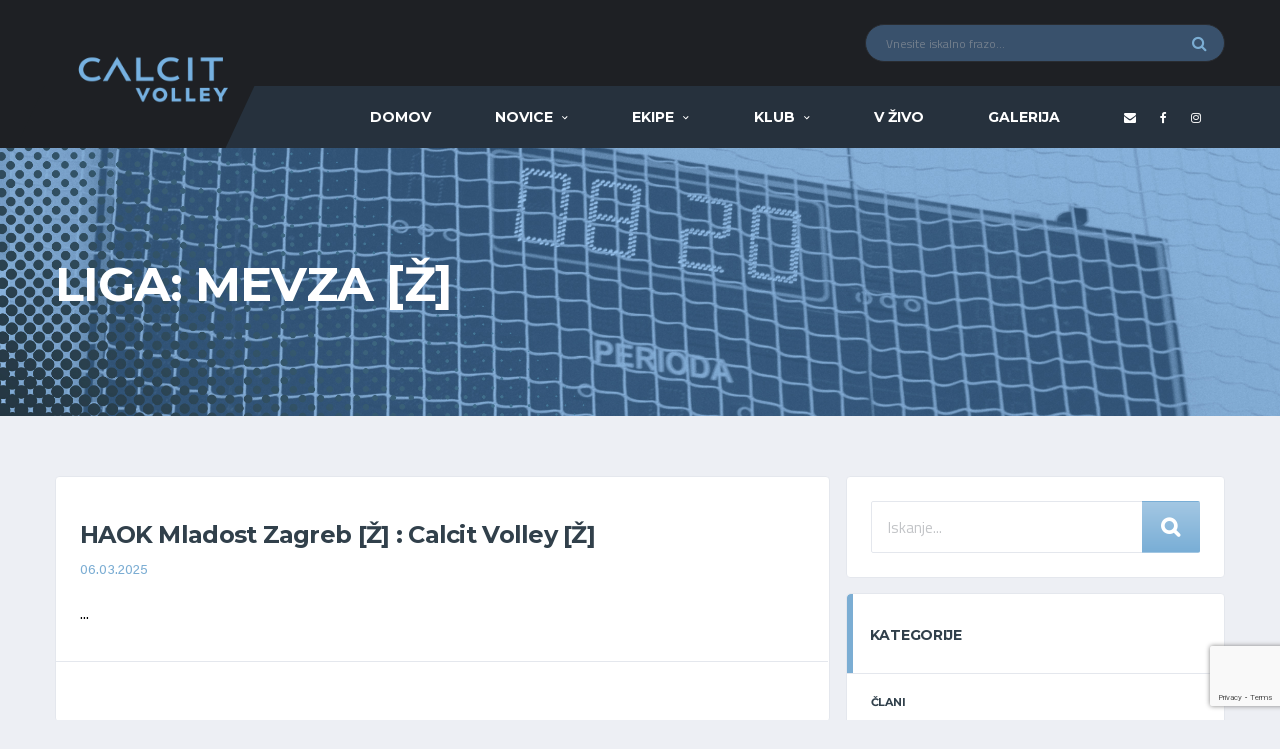

--- FILE ---
content_type: text/html; charset=UTF-8
request_url: https://www.calcitvolley.si/liga/mevza-z/
body_size: 15387
content:
<!DOCTYPE html><html lang="sl-SI" xmlns:og="http://opengraphprotocol.org/schema/" xmlns:fb="http://www.facebook.com/2008/fbml"><head><meta charset="UTF-8"><meta http-equiv="X-UA-Compatible" content="IE=edge"><meta name="viewport" content="width=device-width, initial-scale=1, shrink-to-fit=no"><link rel="stylesheet" media="print" onload="this.onload=null;this.media='all';" id="ao_optimized_gfonts" href="https://fonts.googleapis.com/css?family=Source+Sans+Pro:400,700%7CMontserrat:400,700%7CTitillium%20Web:400%7CMontserrat:700%7CTitillium%20Web:400%7CMontserrat:700%7CTitillium%20Web:400%7CMontserrat:700&#038;subset=latin%2Clatin-ext&amp;display=swap"><link rel="profile" href="http://gmpg.org/xfn/11"><meta name='robots' content='index, follow, max-image-preview:large, max-snippet:-1, max-video-preview:-1' /><link media="all" href="https://www.calcitvolley.si/wp-content/cache/autoptimize/css/autoptimize_365199386e66451d00fcf928ac54ae99.css" rel="stylesheet"><title>MEVZA [Ž] Archives - Calcit Volley</title><link rel="canonical" href="https://www.calcitvolley.si/liga/mevza-z/" /><link rel="next" href="https://www.calcitvolley.si/liga/mevza-z/page/2/" /><meta property="og:locale" content="sl_SI" /><meta property="og:type" content="article" /><meta property="og:title" content="MEVZA [Ž] Archives - Calcit Volley" /><meta property="og:url" content="https://www.calcitvolley.si/liga/mevza-z/" /><meta property="og:site_name" content="Calcit Volley" /><meta name="twitter:card" content="summary_large_image" /> <script type="application/ld+json" class="yoast-schema-graph">{"@context":"https://schema.org","@graph":[{"@type":"CollectionPage","@id":"https://www.calcitvolley.si/liga/mevza-z/","url":"https://www.calcitvolley.si/liga/mevza-z/","name":"MEVZA [Ž] Archives - Calcit Volley","isPartOf":{"@id":"https://www.calcitvolley.si/#website"},"breadcrumb":{"@id":"https://www.calcitvolley.si/liga/mevza-z/#breadcrumb"},"inLanguage":"sl-SI"},{"@type":"BreadcrumbList","@id":"https://www.calcitvolley.si/liga/mevza-z/#breadcrumb","itemListElement":[{"@type":"ListItem","position":1,"name":"Home","item":"https://www.calcitvolley.si/"},{"@type":"ListItem","position":2,"name":"MEVZA [Ž]"}]},{"@type":"WebSite","@id":"https://www.calcitvolley.si/#website","url":"https://www.calcitvolley.si/","name":"Calcit Volley","description":"Odbojkarski klub Calcit","potentialAction":[{"@type":"SearchAction","target":{"@type":"EntryPoint","urlTemplate":"https://www.calcitvolley.si/?s={search_term_string}"},"query-input":"required name=search_term_string"}],"inLanguage":"sl-SI"}]}</script> <link href='https://fonts.gstatic.com' crossorigin='anonymous' rel='preconnect' /><link rel="alternate" type="application/rss+xml" title="Calcit Volley &raquo; Vir" href="https://www.calcitvolley.si/feed/" /><link rel="alternate" type="application/rss+xml" title="Calcit Volley &raquo; Vir komentarjev" href="https://www.calcitvolley.si/comments/feed/" /><link rel="alternate" type="application/rss+xml" title="Calcit Volley &raquo; MEVZA [Ž] Liga Vir" href="https://www.calcitvolley.si/liga/mevza-z/feed/" /> <style id='wp-img-auto-sizes-contain-inline-css' type='text/css'>img:is([sizes=auto i],[sizes^="auto," i]){contain-intrinsic-size:3000px 1500px}
/*# sourceURL=wp-img-auto-sizes-contain-inline-css */</style><link rel='stylesheet' id='dashicons-css' href='https://www.calcitvolley.si/wp-includes/css/dashicons.min.css' type='text/css' media='all' /><link rel='stylesheet' id='uaf_client_css-css' href='https://www.calcitvolley.si/wp-content/cache/autoptimize/css/autoptimize_single_f9b5c40065b91e02e145305ca054c61b.css' type='text/css' media='all' /><link rel='stylesheet' id='df-compiled-css' href='https://www.calcitvolley.si/wp-content/cache/autoptimize/css/autoptimize_single_2e5de593854c962b2c1e877213178416.css?ver=1636748960' type='text/css' media='all' /><link rel='stylesheet' id='df-compiled-sportspress-css' href='https://www.calcitvolley.si/wp-content/cache/autoptimize/css/autoptimize_single_4d680e9d6f495a1056b7123458a710dd.css?ver=1636748960' type='text/css' media='all' /><noscript></noscript><style type="text/css"></style><script type="text/javascript" src="https://www.calcitvolley.si/wp-includes/js/jquery/jquery.min.js" id="jquery-core-js"></script> <script type="text/javascript" id="simple-likes-public-js-js-extra">var simpleLikes = {"ajaxurl":"https://www.calcitvolley.si/wp-admin/admin-ajax.php","like":"Like","unlike":"Unlike"};
//# sourceURL=simple-likes-public-js-js-extra</script> <link rel="https://api.w.org/" href="https://www.calcitvolley.si/wp-json/" /><link rel="alternate" title="JSON" type="application/json" href="https://www.calcitvolley.si/wp-json/wp/v2/leagues/129" /><link rel="EditURI" type="application/rsd+xml" title="RSD" href="https://www.calcitvolley.si/xmlrpc.php?rsd" /><meta name="generator" content="WordPress 6.9" /><meta name="generator" content="SportsPress 2.7.17" /><meta name="generator" content="Redux 4.4.11" /> <script type="text/javascript">window.addEventListener('wpYouTubeLiveStarted', function() {
    
    console.log('stream started');
    
});</script> 
<style type="text/css">.header-logo__img {max-width:200px; width:200px;}@media (max-width: 991px) {.header-mobile__logo-img {max-width:200px; width:200px;}}.header-logo { -webkit-transform: translate(0, 0); transform: translate(0, 0);}@media (max-width: 991px) {.header-mobile__logo {margin-left: 0; margin-top: 15px;}}.hero-unit__container { height:300px;}@media (min-width: 1200px) {.hero-unit__container { height:640px;}}.hero-slider, .hero-slider__item { height:300px;}@media (min-width: 768px) {.hero-slider, .hero-slider__item { height:300px;}}@media (min-width: 992px) {.hero-slider, .hero-slider__item { height:400px;}}@media (min-width: 1200px) {.hero-slider, .hero-slider__item { height:640px;}}#search-form .btn-default:after {
    font-family: FontAwesome;
    font-size: 20px;
    position: absolute;
    margin-left: -10px;
    /* text-align: center; */
    content: '\f002';
}

#search-form .btn-default {
    /* visibility: hidden; */
    height: 52px;
    position: relative;
    font-size: 0;
}

.posts__item--card .posts__cat-label {
    background-image: linear-gradient(#a3c7e3, #79aed6);
}

.home-game a {
    color: white !important;
}

.home-game {
    color: white !important;
}

.content-filter__list .content-filter__item {
    text-align:left;
}

.content-filter__list {
    font-family:acuminregular;
}

.team-schedule .data-event {
    font-weight:bold;
}

.posts__title {
    line-height:135% !important;
}

.card__header>h4 {
    font-size:14px;
}

.meta__item--views:before, .meta__item--likes:before {
    color: black;
}

.meta__item--views, .meta__item--likes {
    color: #7badd3 !important;
}

.meta__item--likes .sl-count {
    color: #7badd3 !important;
}

.posts__date a {
    font-size:14px !important;
    color: #7badd3 !important;
    font-family: Acuminregular;
}

.posts__excerpt {
    font-family: Acuminregular;
    font-size:14px !important;
}

.post__content {
    font-family: 'acuminregular';
    font-size: 14px;
}

.tournaments_team .vc_btn3-container {
    padding-bottom: 0px;
    margin-bottom: 0px;
}

.tournaments_team .vc_btn3 {
    background: white !important;
    color: #7badd3 !important;
    text-transform: uppercase;
    font-size: 14px !important;
    border: 0px;
    margin-top: 5px;
    margin-bottom: 5px;
}

.tournaments_team .wpb_raw_html {
    margin-bottom:0px !important;
}

.breadcrumbs {display:none;}

.page-heading__title {text-align:left;}

.page-heading .col-md-offset-1 {margin-left:0px;}

/*single player*/
.player-info__title--desktop .player-info__number {
    font-family: Riftbold;
    font-size: 126px;
    display: block;
    -webkit-transform: initial;
    transform: initial;
    position: initial;
    left: 0;
    padding-right: 0.1em;
    bottom: -0.11em;
    color:#39516c;
}

/* roster */

.team-roster__member-name {
    font-size: 14px !important;
    color: #7badd3;
}

.team-roster--grid-sm .team-roster__member-last-name {
    font-size: 14px !important;
    display: initial;
    color: #7badd3;
}

.team-roster--grid-sm .team-roster__member-position {
    font-size:11px;
    color: #7badd3;
}

.team-roster--grid-sm .team-roster__member-details-item {
    display: block;
    font-size: 11px;
}

.team-roster--grid-sm .team-roster__member-details-item .item-title {
    padding-right: 10px;
}


.team-roster__member-header {display:initial !important;}

.team-roster--grid-sm .team-roster__member-number {
    font-family: Riftbold;
    font-size: 58px;
}

/*--front--*/
.posts__title {text-transform: initial !important;}

.post-filter__submit .btn-default {
    background-image: linear-gradient(#a3c7e3, #79aed6);
}

#search-form .btn-default {
    background-image: linear-gradient(#a3c7e3, #79aed6);
}

.header-search-form .form-control {background-color:#39516c !important;}

.header__primary-inner {background-color:#26313d !important;}

.header__primary:after {
    background-color: #26313d !important;
    width: 50%;
}

.cn-button.bootstrap { background: #39516c;}

.posts__cta {display:none !important;}
.vc_btn3 {
    border-color: #7badd3 !important;
    background-color: #7badd3 !important;
}

/*---staro -- */

.app_to_game {
    width: 100%;
    appearance: none;
    height: 52px;
    padding: 12px 16px;
    line-height: 1.73333;
    font-size: 15px;
    color: #31404b;
    background-color: #fff;
    border: 1px solid #e4e7ed;
    border-radius: 2px;
    box-shadow: none;
    transition: border-color ease-in-out .15s;
}

body {
    color: #000000;
}

.ftr_contact {
    color:white;
}

#player-stats {
    display:none !important;
}

.game-result__section:nth-child(2) .game-result__subheader {
    display:none;
}

.single-sp_player .site-content {
    padding: 2px 0px !important;
}

.alc-staff__header-name {
    font-size:20px;
}

.alc-staff__header-last-name {
    font-size:26px;
}

.alc-staff-details__label {
    width:100%;
    min-width: 100%;
    text-align:left;
}

.page-heading ul.trail-items > li::after {
    color: white;
}
.alc-staff-details__value {
    width:100%;
    min-width: 100%;
    text-align:left;
}

.breadcrumbs ul.trail-items li.trail-end {
    color: #52add9;
}

.vc_btn3-container {
 width:100%;   
}

.vc_btn3-container .vc_btn3 {
 width:100%; 
 font-size: 1.5em;
}

.custom_card_header {
    background-color:white;
}

.hero-unit__content--left-center {
    text-align:left;
}

.match-preview__countdown {
    display:none;
}

.ftr_holdr {
    margin-bottom:15px;
}

.ftr_holdr .ftr_social {
    font-size:28px;
    color:white;
}
.widget-results__title time {
    font-size:12px;
    font-weight:bold;
}
.widget-results__team-logo {
    display:none !important;
}

.team-roster__member-details-item:first-child {
    display:none;
}

.team-roster__member-details-item:nth-child(2) {
    display:none;
}
.team-schedule tbody td {font-size:13px !important;}
.team-schedule .data-season { display:none;}
.team-schedule .data-venue { display:none;}
.post-author__avatar { display:none;}
.post-author__name { display:none !important;}
.posts__date::before {
    content:'' !important;   
}

.data-event .team-logo { display:none !important; }

.dataTables_filter label { padding:5px; float:right; }

.player-info-details__title {
    color:#cccccc;
}

.post--single .post__content {
    text-align:justify;
}

.single-sp_player #slick-slide02 {
    display:none;
}

#recent-posts-widget-9 .posts__date {
    color:#cccccc;
}

#widget-game-result-3 figure.widget-game-result__team-logo {
    display:none;
}

.widget-results__team-name {
    font-size: 13px;
    /*font-weight: 600;*/
}

ul.blocks-gallery-grid {
    padding:0px;
    overflow:auto;
    list-style-type:none;
}

li.blocks-gallery-item {
    width:31%;
    margin:1%;
    float:left;
}

/*.widget-game-result__section-inner {
    border-bottom: 2px solid #cccccc;
}*/

.widget-game-result__table-stats {
    display:none;
}

@media (max-width: 767px){
.hero-unit__content--left-center {
   text-align:center; 
}
}

@media (min-width: 992px){
.hero-unit__subtitle {
    font-size: 25px;
}
}

/*BACKGROUND CSS*/
.widefat * {
    word-wrap: normal !important;
}</style><style type="text/css" id="breadcrumb-trail-css">.breadcrumbs .trail-browse,.breadcrumbs .trail-items,.breadcrumbs .trail-items li {display: inline-block;margin:0;padding: 0;border:none;background:transparent;text-indent: 0;}.breadcrumbs .trail-browse {font-size: inherit;font-style:inherit;font-weight: inherit;color: inherit;}.breadcrumbs .trail-items {list-style: none;}.trail-items li::after {content: "\002F";padding: 0 0.5em;}.trail-items li:last-of-type::after {display: none;}</style><meta name="generator" content="Powered by WPBakery Page Builder - drag and drop page builder for WordPress."/> <!--[if lte IE 9]><link rel="stylesheet" type="text/css" href="https://www.calcitvolley.si/wp-content/plugins/js_composer/assets/css/vc_lte_ie9.min.css" media="screen"><![endif]--><link rel="icon" href="https://www.calcitvolley.si/wp-content/uploads/2018/08/cropped-calcit-logo-32x32.jpg" sizes="32x32" /><link rel="icon" href="https://www.calcitvolley.si/wp-content/uploads/2018/08/cropped-calcit-logo-192x192.jpg" sizes="192x192" /><link rel="apple-touch-icon" href="https://www.calcitvolley.si/wp-content/uploads/2018/08/cropped-calcit-logo-180x180.jpg" /><meta name="msapplication-TileImage" content="https://www.calcitvolley.si/wp-content/uploads/2018/08/cropped-calcit-logo-270x270.jpg" /><style type="text/css" id="wp-custom-css">.meta__item--views {display:none}
.meta__item--likes {display:none}
.mfp-container {background-color: rgb(28,48,70,0.5);}

.gallery .gallery__btn-fab {display:none}

.gallery__item-inner:hover .gallery__thumb img {
    opacity: 0.8;
}

.gallery .gallery__content {
    position: absolute;
    /*width: 100%;
    height: 100%;*/
    bottom: 0;
    /*background-color: rgb(28,48,70,0.5);*/
}

.mfp-arrow-left:after {
    border-right: 17px solid #76b1e1;
}

.mfp-arrow-left:before {
    border-right: none;
}

.single-sp_team .sportklub_logo {max-height:20px}

.mfp-arrow-right:after {
    border-left: 17px solid #76b1e1;
}

.home .card__content .textwidget {overflow:auto}

.mfp-arrow-right:before {
    border-left: none;
}

.mfp-image-holder .mfp-close {color:#76b1e1;}

.gallery .gallery__name {color:white;font-size:200%;white-space: normal
	;}

.gallery .gallery__name .blueish {color:#76b1e1;}


.gallery .gallery__name .blueish:after {
    content:"\a";
    white-space: pre;
}

.gallery .gallery__thumb .overlay {
		width: 100%;
    height: 100%;
    position: absolute;
    top: 0;
    background-color: rgb(26,45,67,0.3);}

.first_gallery figure {
    height: 300px;
}


/*img.mfp-img {
    max-width: 85%;
	margin-left: 12.5% !important;
	
}
.mfp-figure:after {background: transparent;box-shadow:none;}*/

/*andraž 22.10.2024*/
.table-andraz-custom {
    width: 100%;
    border-collapse: collapse;
    background-color: #ffffff;
    font-size: 18px;
    text-align: left;
}

.table-andraz-custom th, .table-andraz-custom td {
    padding: 12px 15px;
    border: 1px solid #ddd;
}

.table-andraz-custom th {
    background-color: #7badd3;
    color: white;
    font-weight: bold;
    font-size: 20px;
}

.table-andraz-custom tbody tr {
    transition: background-color 0.3s ease;
}

.table-andraz-custom tbody tr:nth-child(even) {
    background-color: #f9f9f9;
}

.table-andraz-custom tbody tr:hover {
    background-color: #f1f1f1;
}</style><style id="alchemists_data-dynamic-css" title="dynamic-css" class="redux-options-output">.page-heading{background-color:#000000;background-repeat:no-repeat;background-attachment:inherit;background-position:center center;background-image:url('https://www.calcitvolley.si/wp-content/uploads/2018/08/zadnji-rezultati.jpg');background-size:cover;}.hero-unit{background-color:#f3757d;background-repeat:no-repeat;background-attachment:inherit;background-position:center center;background-image:url('https://www.calcitvolley.si/wp-content/uploads/2020/01/POKAL-PASICA-INTERNET.jpg');background-size:cover;}.player-heading{background-image:url('https://www.calcitvolley.si/wp-content/uploads/2021/12/igralec-grafika10-scaled.jpg');}</style><noscript><style type="text/css">.wpb_animate_when_almost_visible { opacity: 1; }</style></noscript><style id='global-styles-inline-css' type='text/css'>:root{--wp--preset--aspect-ratio--square: 1;--wp--preset--aspect-ratio--4-3: 4/3;--wp--preset--aspect-ratio--3-4: 3/4;--wp--preset--aspect-ratio--3-2: 3/2;--wp--preset--aspect-ratio--2-3: 2/3;--wp--preset--aspect-ratio--16-9: 16/9;--wp--preset--aspect-ratio--9-16: 9/16;--wp--preset--color--black: #000000;--wp--preset--color--cyan-bluish-gray: #abb8c3;--wp--preset--color--white: #ffffff;--wp--preset--color--pale-pink: #f78da7;--wp--preset--color--vivid-red: #cf2e2e;--wp--preset--color--luminous-vivid-orange: #ff6900;--wp--preset--color--luminous-vivid-amber: #fcb900;--wp--preset--color--light-green-cyan: #7bdcb5;--wp--preset--color--vivid-green-cyan: #00d084;--wp--preset--color--pale-cyan-blue: #8ed1fc;--wp--preset--color--vivid-cyan-blue: #0693e3;--wp--preset--color--vivid-purple: #9b51e0;--wp--preset--gradient--vivid-cyan-blue-to-vivid-purple: linear-gradient(135deg,rgb(6,147,227) 0%,rgb(155,81,224) 100%);--wp--preset--gradient--light-green-cyan-to-vivid-green-cyan: linear-gradient(135deg,rgb(122,220,180) 0%,rgb(0,208,130) 100%);--wp--preset--gradient--luminous-vivid-amber-to-luminous-vivid-orange: linear-gradient(135deg,rgb(252,185,0) 0%,rgb(255,105,0) 100%);--wp--preset--gradient--luminous-vivid-orange-to-vivid-red: linear-gradient(135deg,rgb(255,105,0) 0%,rgb(207,46,46) 100%);--wp--preset--gradient--very-light-gray-to-cyan-bluish-gray: linear-gradient(135deg,rgb(238,238,238) 0%,rgb(169,184,195) 100%);--wp--preset--gradient--cool-to-warm-spectrum: linear-gradient(135deg,rgb(74,234,220) 0%,rgb(151,120,209) 20%,rgb(207,42,186) 40%,rgb(238,44,130) 60%,rgb(251,105,98) 80%,rgb(254,248,76) 100%);--wp--preset--gradient--blush-light-purple: linear-gradient(135deg,rgb(255,206,236) 0%,rgb(152,150,240) 100%);--wp--preset--gradient--blush-bordeaux: linear-gradient(135deg,rgb(254,205,165) 0%,rgb(254,45,45) 50%,rgb(107,0,62) 100%);--wp--preset--gradient--luminous-dusk: linear-gradient(135deg,rgb(255,203,112) 0%,rgb(199,81,192) 50%,rgb(65,88,208) 100%);--wp--preset--gradient--pale-ocean: linear-gradient(135deg,rgb(255,245,203) 0%,rgb(182,227,212) 50%,rgb(51,167,181) 100%);--wp--preset--gradient--electric-grass: linear-gradient(135deg,rgb(202,248,128) 0%,rgb(113,206,126) 100%);--wp--preset--gradient--midnight: linear-gradient(135deg,rgb(2,3,129) 0%,rgb(40,116,252) 100%);--wp--preset--font-size--small: 13px;--wp--preset--font-size--medium: 20px;--wp--preset--font-size--large: 36px;--wp--preset--font-size--x-large: 42px;--wp--preset--spacing--20: 0.44rem;--wp--preset--spacing--30: 0.67rem;--wp--preset--spacing--40: 1rem;--wp--preset--spacing--50: 1.5rem;--wp--preset--spacing--60: 2.25rem;--wp--preset--spacing--70: 3.38rem;--wp--preset--spacing--80: 5.06rem;--wp--preset--shadow--natural: 6px 6px 9px rgba(0, 0, 0, 0.2);--wp--preset--shadow--deep: 12px 12px 50px rgba(0, 0, 0, 0.4);--wp--preset--shadow--sharp: 6px 6px 0px rgba(0, 0, 0, 0.2);--wp--preset--shadow--outlined: 6px 6px 0px -3px rgb(255, 255, 255), 6px 6px rgb(0, 0, 0);--wp--preset--shadow--crisp: 6px 6px 0px rgb(0, 0, 0);}:where(.is-layout-flex){gap: 0.5em;}:where(.is-layout-grid){gap: 0.5em;}body .is-layout-flex{display: flex;}.is-layout-flex{flex-wrap: wrap;align-items: center;}.is-layout-flex > :is(*, div){margin: 0;}body .is-layout-grid{display: grid;}.is-layout-grid > :is(*, div){margin: 0;}:where(.wp-block-columns.is-layout-flex){gap: 2em;}:where(.wp-block-columns.is-layout-grid){gap: 2em;}:where(.wp-block-post-template.is-layout-flex){gap: 1.25em;}:where(.wp-block-post-template.is-layout-grid){gap: 1.25em;}.has-black-color{color: var(--wp--preset--color--black) !important;}.has-cyan-bluish-gray-color{color: var(--wp--preset--color--cyan-bluish-gray) !important;}.has-white-color{color: var(--wp--preset--color--white) !important;}.has-pale-pink-color{color: var(--wp--preset--color--pale-pink) !important;}.has-vivid-red-color{color: var(--wp--preset--color--vivid-red) !important;}.has-luminous-vivid-orange-color{color: var(--wp--preset--color--luminous-vivid-orange) !important;}.has-luminous-vivid-amber-color{color: var(--wp--preset--color--luminous-vivid-amber) !important;}.has-light-green-cyan-color{color: var(--wp--preset--color--light-green-cyan) !important;}.has-vivid-green-cyan-color{color: var(--wp--preset--color--vivid-green-cyan) !important;}.has-pale-cyan-blue-color{color: var(--wp--preset--color--pale-cyan-blue) !important;}.has-vivid-cyan-blue-color{color: var(--wp--preset--color--vivid-cyan-blue) !important;}.has-vivid-purple-color{color: var(--wp--preset--color--vivid-purple) !important;}.has-black-background-color{background-color: var(--wp--preset--color--black) !important;}.has-cyan-bluish-gray-background-color{background-color: var(--wp--preset--color--cyan-bluish-gray) !important;}.has-white-background-color{background-color: var(--wp--preset--color--white) !important;}.has-pale-pink-background-color{background-color: var(--wp--preset--color--pale-pink) !important;}.has-vivid-red-background-color{background-color: var(--wp--preset--color--vivid-red) !important;}.has-luminous-vivid-orange-background-color{background-color: var(--wp--preset--color--luminous-vivid-orange) !important;}.has-luminous-vivid-amber-background-color{background-color: var(--wp--preset--color--luminous-vivid-amber) !important;}.has-light-green-cyan-background-color{background-color: var(--wp--preset--color--light-green-cyan) !important;}.has-vivid-green-cyan-background-color{background-color: var(--wp--preset--color--vivid-green-cyan) !important;}.has-pale-cyan-blue-background-color{background-color: var(--wp--preset--color--pale-cyan-blue) !important;}.has-vivid-cyan-blue-background-color{background-color: var(--wp--preset--color--vivid-cyan-blue) !important;}.has-vivid-purple-background-color{background-color: var(--wp--preset--color--vivid-purple) !important;}.has-black-border-color{border-color: var(--wp--preset--color--black) !important;}.has-cyan-bluish-gray-border-color{border-color: var(--wp--preset--color--cyan-bluish-gray) !important;}.has-white-border-color{border-color: var(--wp--preset--color--white) !important;}.has-pale-pink-border-color{border-color: var(--wp--preset--color--pale-pink) !important;}.has-vivid-red-border-color{border-color: var(--wp--preset--color--vivid-red) !important;}.has-luminous-vivid-orange-border-color{border-color: var(--wp--preset--color--luminous-vivid-orange) !important;}.has-luminous-vivid-amber-border-color{border-color: var(--wp--preset--color--luminous-vivid-amber) !important;}.has-light-green-cyan-border-color{border-color: var(--wp--preset--color--light-green-cyan) !important;}.has-vivid-green-cyan-border-color{border-color: var(--wp--preset--color--vivid-green-cyan) !important;}.has-pale-cyan-blue-border-color{border-color: var(--wp--preset--color--pale-cyan-blue) !important;}.has-vivid-cyan-blue-border-color{border-color: var(--wp--preset--color--vivid-cyan-blue) !important;}.has-vivid-purple-border-color{border-color: var(--wp--preset--color--vivid-purple) !important;}.has-vivid-cyan-blue-to-vivid-purple-gradient-background{background: var(--wp--preset--gradient--vivid-cyan-blue-to-vivid-purple) !important;}.has-light-green-cyan-to-vivid-green-cyan-gradient-background{background: var(--wp--preset--gradient--light-green-cyan-to-vivid-green-cyan) !important;}.has-luminous-vivid-amber-to-luminous-vivid-orange-gradient-background{background: var(--wp--preset--gradient--luminous-vivid-amber-to-luminous-vivid-orange) !important;}.has-luminous-vivid-orange-to-vivid-red-gradient-background{background: var(--wp--preset--gradient--luminous-vivid-orange-to-vivid-red) !important;}.has-very-light-gray-to-cyan-bluish-gray-gradient-background{background: var(--wp--preset--gradient--very-light-gray-to-cyan-bluish-gray) !important;}.has-cool-to-warm-spectrum-gradient-background{background: var(--wp--preset--gradient--cool-to-warm-spectrum) !important;}.has-blush-light-purple-gradient-background{background: var(--wp--preset--gradient--blush-light-purple) !important;}.has-blush-bordeaux-gradient-background{background: var(--wp--preset--gradient--blush-bordeaux) !important;}.has-luminous-dusk-gradient-background{background: var(--wp--preset--gradient--luminous-dusk) !important;}.has-pale-ocean-gradient-background{background: var(--wp--preset--gradient--pale-ocean) !important;}.has-electric-grass-gradient-background{background: var(--wp--preset--gradient--electric-grass) !important;}.has-midnight-gradient-background{background: var(--wp--preset--gradient--midnight) !important;}.has-small-font-size{font-size: var(--wp--preset--font-size--small) !important;}.has-medium-font-size{font-size: var(--wp--preset--font-size--medium) !important;}.has-large-font-size{font-size: var(--wp--preset--font-size--large) !important;}.has-x-large-font-size{font-size: var(--wp--preset--font-size--x-large) !important;}
/*# sourceURL=global-styles-inline-css */</style></head><body class="archive tax-sp_league term-mevza-z term-129 wp-theme-alchemists wp-child-theme-alchemists-child sp-has-venue sp-performance-sections--1 template-basketball group-blog hfeed wpb-js-composer js-comp-ver-5.5.2 vc_responsive"><div class="site-wrapper clearfix"><div class="site-overlay"></div><div class="header-mobile clearfix" id="header-mobile"><div class="header-mobile__logo"> <a href="https://www.calcitvolley.si/" rel="home"> <img src="https://www.calcitvolley.si/wp-content/uploads/2021/09/calcit_volley_new.png"  class="header-mobile__logo-img" alt="Calcit Volley"> </a></div><div class="header-mobile__inner"> <a id="header-mobile__toggle" class="burger-menu-icon"><span class="burger-menu-icon__line"></span></a> <span class="header-mobile__search-icon" id="header-mobile__search-icon"></span></div></div><header class="header"><div class="header__secondary"><div class="container"><div class="header-search-form"><form action="https://www.calcitvolley.si/" id="mobile-search-form" class="search-form"> <input type="text" class="form-control header-mobile__search-control" name="s" value="" placeholder="Vnesite iskalno frazo..."> <button type="submit" class="header-mobile__search-submit"><i class="fa fa-search"></i></button></form></div><ul class="info-block info-block--header"></ul></div></div><div class="header__primary"><div class="container"><div class="header__primary-inner"><div class="header-logo"> <a href="https://www.calcitvolley.si/" rel="home"> <img src="https://www.calcitvolley.si/wp-content/uploads/2021/09/calcit_volley_new.png"  class="header-logo__img" alt="Calcit Volley"> </a></div><nav class="main-nav clearfix"><ul id="menu-glavni-meni" class="main-nav__list"><li id="menu-item-1197" class="menu-item menu-item-type-post_type menu-item-object-page menu-item-home no-mega-menu"><a class="menu-item-link"  href="https://www.calcitvolley.si/">Domov</a></li><li id="menu-item-1199" class="menu-item menu-item-type-post_type menu-item-object-page menu-item-has-children no-mega-menu"><a class="menu-item-link"  href="https://www.calcitvolley.si/novice/">Novice</a><ul class="main-nav__sub-0 "><li id="menu-item-1200" class="menu-item menu-item-type-taxonomy menu-item-object-category"><a class="menu-item-link"  href="https://www.calcitvolley.si/category/clani/">ČLANI</a></li><li id="menu-item-1202" class="menu-item menu-item-type-taxonomy menu-item-object-category"><a class="menu-item-link"  href="https://www.calcitvolley.si/category/mlajse-selekcije/">MLAJŠE SELEKCIJE</a></li><li id="menu-item-1203" class="menu-item menu-item-type-taxonomy menu-item-object-category"><a class="menu-item-link"  href="https://www.calcitvolley.si/category/odbojka-na-mivki/">ODBOJKA NA MIVKI</a></li></ul></li><li id="menu-item-13282" class="menu-item menu-item-type-custom menu-item-object-custom menu-item-has-children no-mega-menu"><a class="menu-item-link"  href="#">Ekipe</a><ul class="main-nav__sub-0 "><li id="menu-item-12974" class="menu-item menu-item-type-post_type menu-item-object-sp_team"><a class="menu-item-link"  href="https://www.calcitvolley.si/ekipa/calcit-volley-clanice/">Članice</a></li><li id="menu-item-12921" class="menu-item menu-item-type-post_type menu-item-object-sp_team"><a class="menu-item-link"  href="https://www.calcitvolley.si/ekipa/calcit-volley-clani/">Člani</a></li><li id="menu-item-12976" class="menu-item menu-item-type-post_type menu-item-object-sp_team"><a class="menu-item-link"  href="https://www.calcitvolley.si/ekipa/calcit-volley-clanice-2/">Članice II</a></li><li id="menu-item-12975" class="menu-item menu-item-type-post_type menu-item-object-sp_team"><a class="menu-item-link"  href="https://www.calcitvolley.si/ekipa/calcit-volley-clani-2/">Člani II</a></li><li id="menu-item-31103" class="menu-item menu-item-type-post_type menu-item-object-sp_team"><a class="menu-item-link"  href="https://www.calcitvolley.si/ekipa/calcit-volley-iii-z/">Članice III</a></li><li id="menu-item-17193" class="menu-item menu-item-type-post_type menu-item-object-page menu-item-has-children"><a class="menu-item-link"  href="https://www.calcitvolley.si/mlajse-selekcije/">Mlajše selekcije</a><ul class="main-nav__sub-1 "><li id="menu-item-13173" class="menu-item menu-item-type-post_type menu-item-object-sp_team"><a class="menu-item-link"  href="https://www.calcitvolley.si/ekipa/mladinke/">Mladinke</a></li><li id="menu-item-13172" class="menu-item menu-item-type-post_type menu-item-object-sp_team"><a class="menu-item-link"  href="https://www.calcitvolley.si/ekipa/mladinci/">Mladinci</a></li><li id="menu-item-13171" class="menu-item menu-item-type-post_type menu-item-object-sp_team"><a class="menu-item-link"  href="https://www.calcitvolley.si/ekipa/kadetinje/">Kadetinje</a></li><li id="menu-item-37694" class="menu-item menu-item-type-post_type menu-item-object-sp_team"><a class="menu-item-link"  href="https://www.calcitvolley.si/ekipa/kadetinje-ii/">Kadetinje II</a></li><li id="menu-item-13170" class="menu-item menu-item-type-post_type menu-item-object-sp_team"><a class="menu-item-link"  href="https://www.calcitvolley.si/ekipa/kadeti/">Kadeti</a></li><li id="menu-item-13169" class="menu-item menu-item-type-post_type menu-item-object-sp_team"><a class="menu-item-link"  href="https://www.calcitvolley.si/ekipa/starejse-deklice/">Starejše deklice</a></li><li id="menu-item-31104" class="menu-item menu-item-type-post_type menu-item-object-sp_team"><a class="menu-item-link"  href="https://www.calcitvolley.si/ekipa/starejse-deklice-ii/">Starejše deklice II</a></li><li id="menu-item-37745" class="menu-item menu-item-type-post_type menu-item-object-sp_team"><a class="menu-item-link"  href="https://www.calcitvolley.si/ekipa/starejse-deklice-iii/">Starejše deklice III</a></li><li id="menu-item-37744" class="menu-item menu-item-type-post_type menu-item-object-sp_team"><a class="menu-item-link"  href="https://www.calcitvolley.si/ekipa/starejse-deklice-iv/">Starejše deklice IV</a></li><li id="menu-item-13168" class="menu-item menu-item-type-post_type menu-item-object-sp_team"><a class="menu-item-link"  href="https://www.calcitvolley.si/ekipa/starejsi-decki/">Starejši dečki I</a></li><li id="menu-item-31106" class="menu-item menu-item-type-post_type menu-item-object-sp_team"><a class="menu-item-link"  href="https://www.calcitvolley.si/ekipa/starejsi-decki-ii/">Starejši dečki II</a></li><li id="menu-item-13174" class="menu-item menu-item-type-post_type menu-item-object-sp_team"><a class="menu-item-link"  href="https://www.calcitvolley.si/ekipa/mala-odbojka-deklice/">Mala odbojka deklice</a></li><li id="menu-item-37725" class="menu-item menu-item-type-post_type menu-item-object-sp_team"><a class="menu-item-link"  href="https://www.calcitvolley.si/ekipa/mala-odbojka-deklice-ii/">Mala odbojka deklice II</a></li><li id="menu-item-31107" class="menu-item menu-item-type-post_type menu-item-object-sp_team"><a class="menu-item-link"  href="https://www.calcitvolley.si/ekipa/mala-odbojka-iii/">Mala odbojka deklice III</a></li><li id="menu-item-37728" class="menu-item menu-item-type-post_type menu-item-object-sp_team"><a class="menu-item-link"  href="https://www.calcitvolley.si/ekipa/mala-odbojka-deklice-iv/">Mala odbojka deklice IV</a></li><li id="menu-item-13167" class="menu-item menu-item-type-post_type menu-item-object-sp_team"><a class="menu-item-link"  href="https://www.calcitvolley.si/ekipa/mala-odbojka-decki/">Mala odbojka dečki</a></li><li id="menu-item-13595" class="menu-item menu-item-type-post_type menu-item-object-sp_team"><a class="menu-item-link"  href="https://www.calcitvolley.si/ekipa/mini-odbojka-deklice/">Mini odbojka deklice</a></li><li id="menu-item-13594" class="menu-item menu-item-type-post_type menu-item-object-sp_team"><a class="menu-item-link"  href="https://www.calcitvolley.si/ekipa/mini-odbojka-decki/">Mini odbojka dečki</a></li></ul></li></ul></li><li id="menu-item-1210" class="menu-item menu-item-type-post_type menu-item-object-page menu-item-has-children no-mega-menu"><a class="menu-item-link"  href="https://www.calcitvolley.si/vizitka/">Klub</a><ul class="main-nav__sub-0 "><li id="menu-item-1211" class="menu-item menu-item-type-post_type menu-item-object-page"><a class="menu-item-link"  href="https://www.calcitvolley.si/vizitka/">Vizitka</a></li><li id="menu-item-1231" class="menu-item menu-item-type-post_type menu-item-object-page"><a class="menu-item-link"  href="https://www.calcitvolley.si/uspehi/">Uspehi</a></li><li id="menu-item-8217" class="menu-item menu-item-type-post_type menu-item-object-page"><a class="menu-item-link"  href="https://www.calcitvolley.si/clanstvo/">Članstvo</a></li><li id="menu-item-8216" class="menu-item menu-item-type-post_type menu-item-object-page"><a class="menu-item-link"  href="https://www.calcitvolley.si/zgodovina/">Zgodovina</a></li><li id="menu-item-8215" class="menu-item menu-item-type-post_type menu-item-object-page"><a class="menu-item-link"  href="https://www.calcitvolley.si/mediji/">Mediji</a></li><li id="menu-item-8214" class="menu-item menu-item-type-post_type menu-item-object-page"><a class="menu-item-link"  href="https://www.calcitvolley.si/sponzorji/">Sponzorji</a></li><li id="menu-item-13426" class="menu-item menu-item-type-post_type menu-item-object-page"><a class="menu-item-link"  href="https://www.calcitvolley.si/statut/">Statut</a></li><li id="menu-item-13432" class="menu-item menu-item-type-post_type menu-item-object-page"><a class="menu-item-link"  href="https://www.calcitvolley.si/zapisniki-sej/">Seja skupščine</a></li></ul></li><li id="menu-item-21322" class="menu-item menu-item-type-post_type menu-item-object-page no-mega-menu"><a class="menu-item-link"  href="https://www.calcitvolley.si/tekme-v-zivo/">V ŽIVO</a></li><li id="menu-item-26444" class="menu-item menu-item-type-post_type menu-item-object-page no-mega-menu"><a class="menu-item-link"  href="https://www.calcitvolley.si/galerija/">Galerija</a></li></ul><ul class="social-links social-links--inline social-links--main-nav"><li class="social-links__item"><a href="mailto:info@calcitvolley.si" class="social-links__link" data-toggle="tooltip" data-placement="bottom" title="Email" target="_blank"><i class="fa fa-envelope"></i></a></li><li class="social-links__item"><a href="https://www.facebook.com/calcitvolley/" class="social-links__link" data-toggle="tooltip" data-placement="bottom" title="Facebook" target="_blank"><i class="fa fa-facebook"></i></a></li><li class="social-links__item"><a href="https://www.instagram.com/calcitvolley/" class="social-links__link" data-toggle="tooltip" data-placement="bottom" title="Instagram" target="_blank"><i class="fa fa-instagram"></i></a></li></ul></nav></div></div></div></header><div class="page-heading page-heading--no-bg" style=""><div class="container"><div class="row"><div class="col-md-10 col-md-offset-1"><h1 class="page-heading__title">Liga: <span>MEVZA [Ž]</span></h1><nav role="navigation" aria-label="Breadcrumbs" class="breadcrumb-trail breadcrumbs" itemprop="breadcrumb"><ul class="trail-items" itemscope itemtype="http://schema.org/BreadcrumbList"><meta name="numberOfItems" content="2" /><meta name="itemListOrder" content="Ascending" /><li itemprop="itemListElement" itemscope itemtype="http://schema.org/ListItem" class="trail-item trail-begin"><a href="https://www.calcitvolley.si/" rel="home" itemprop="item"><span itemprop="name">Home</span></a><meta itemprop="position" content="1" /></li><li itemprop="itemListElement" itemscope itemtype="http://schema.org/ListItem" class="trail-item trail-end"><span itemprop="item"><span itemprop="name">MEVZA [Ž]</span></span><meta itemprop="position" content="2" /></li></ul></nav></div></div></div></div><div class="site-content" id="content"><div class="container"><div class="row"><div id="primary" class="content-area col-md-8"><main id="main" class="site-main"><div class="posts posts--cards posts--cards-thumb-left post-list"><article id="post-39761" class="post-list__item posts__item posts__item--card card posts__item--category-1 post-39761 sp_event type-sp_event status-publish hentry sp_league-mevza-z sp_season-2024-2025 sp_venue-zagreb"><div class="posts__inner"><div class="card__content"><div class="posts__cat"></div><h2 class="posts__title"><a href="https://www.calcitvolley.si/dogodek/haok-mladost-zagreb-z-calcit-volley-z/" rel="bookmark">HAOK Mladost Zagreb [Ž] : Calcit Volley [Ž]</a></h2> <time datetime="2025-03-06T20:00:42+01:00" class="posts__date"><a href="https://www.calcitvolley.si/dogodek/haok-mladost-zagreb-z-calcit-volley-z/">06.03.2025</a></time><div class="posts__excerpt"> ...</div></div><footer class="posts__footer card__footer"><div class="post-author"><figure class="post-author__avatar"><img alt='' src='https://secure.gravatar.com/avatar/8158f15390e3e5b87c33ab0a16b4b1ca04bd55d3fe5cbf2fbb4f600a0237ab8b?s=24&#038;d=mm&#038;r=g' srcset='https://secure.gravatar.com/avatar/8158f15390e3e5b87c33ab0a16b4b1ca04bd55d3fe5cbf2fbb4f600a0237ab8b?s=48&#038;d=mm&#038;r=g 2x' class='avatar avatar-24 photo' height='24' width='24' decoding='async'/></figure><div class="post-author__info"><h4 class="post-author__name">upravnik</h4></div></div><div class="post__meta meta"><div class="meta__item meta__item--views">0</div><div class="meta__item meta__item--likes "><a href="https://www.calcitvolley.si/wp-admin/admin-ajax.php?action=process_simple_like&post_id=39761&nonce=0473af0ec3&is_comment=0&disabled=true" class="sl-button sl-button-39761" data-nonce="0473af0ec3" data-post-id="39761" data-iscomment="0" title="Like"><span class="sl-icon"><i class="meta-like icon-heart"></i></span><span class="sl-count">4</span></a><span class="sl-loader"></span></div></div></footer></div></article><article id="post-39640" class="post-list__item posts__item posts__item--card card posts__item--category-1 post-39640 sp_event type-sp_event status-publish hentry sp_league-mevza-z sp_season-2024-2025 sp_venue-zagreb"><div class="posts__inner"><div class="card__content"><div class="posts__cat"></div><h2 class="posts__title"><a href="https://www.calcitvolley.si/dogodek/calcit-volley-z-otp-banka-branik-3/" rel="bookmark">Calcit Volley [Ž] : OTP Banka Branik</a></h2> <time datetime="2025-03-05T15:00:57+01:00" class="posts__date"><a href="https://www.calcitvolley.si/dogodek/calcit-volley-z-otp-banka-branik-3/">05.03.2025</a></time><div class="posts__excerpt"> ...</div></div><footer class="posts__footer card__footer"><div class="post-author"><figure class="post-author__avatar"><img alt='' src='https://secure.gravatar.com/avatar/8158f15390e3e5b87c33ab0a16b4b1ca04bd55d3fe5cbf2fbb4f600a0237ab8b?s=24&#038;d=mm&#038;r=g' srcset='https://secure.gravatar.com/avatar/8158f15390e3e5b87c33ab0a16b4b1ca04bd55d3fe5cbf2fbb4f600a0237ab8b?s=48&#038;d=mm&#038;r=g 2x' class='avatar avatar-24 photo' height='24' width='24' decoding='async'/></figure><div class="post-author__info"><h4 class="post-author__name">upravnik</h4></div></div><div class="post__meta meta"><div class="meta__item meta__item--views">0</div><div class="meta__item meta__item--likes "><a href="https://www.calcitvolley.si/wp-admin/admin-ajax.php?action=process_simple_like&post_id=39640&nonce=0473af0ec3&is_comment=0&disabled=true" class="sl-button sl-button-39640" data-nonce="0473af0ec3" data-post-id="39640" data-iscomment="0" title="Like"><span class="sl-icon"><i class="meta-like icon-heart"></i></span><span class="sl-count">3</span></a><span class="sl-loader"></span></div></div></footer></div></article><article id="post-38928" class="post-list__item posts__item posts__item--card card posts__item--category-1 post-38928 sp_event type-sp_event status-publish hentry sp_league-mevza-z sp_season-2024-2025 sp_venue-dvorana-kamnik"><div class="posts__inner"><div class="card__content"><div class="posts__cat"></div><h2 class="posts__title"><a href="https://www.calcitvolley.si/dogodek/marina-kastela-calcit-volley-z-2/" rel="bookmark">Marina Kaštela : Calcit Volley [Ž]</a></h2> <time datetime="2025-02-12T18:00:42+01:00" class="posts__date"><a href="https://www.calcitvolley.si/dogodek/marina-kastela-calcit-volley-z-2/">12.02.2025</a></time><div class="posts__excerpt"> ...</div></div><footer class="posts__footer card__footer"><div class="post-author"><figure class="post-author__avatar"><img alt='' src='https://secure.gravatar.com/avatar/8158f15390e3e5b87c33ab0a16b4b1ca04bd55d3fe5cbf2fbb4f600a0237ab8b?s=24&#038;d=mm&#038;r=g' srcset='https://secure.gravatar.com/avatar/8158f15390e3e5b87c33ab0a16b4b1ca04bd55d3fe5cbf2fbb4f600a0237ab8b?s=48&#038;d=mm&#038;r=g 2x' class='avatar avatar-24 photo' height='24' width='24' decoding='async'/></figure><div class="post-author__info"><h4 class="post-author__name">upravnik</h4></div></div><div class="post__meta meta"><div class="meta__item meta__item--views">0</div><div class="meta__item meta__item--likes "><a href="https://www.calcitvolley.si/wp-admin/admin-ajax.php?action=process_simple_like&post_id=38928&nonce=0473af0ec3&is_comment=0&disabled=true" class="sl-button sl-button-38928" data-nonce="0473af0ec3" data-post-id="38928" data-iscomment="0" title="Like"><span class="sl-icon"><i class="meta-like icon-heart"></i></span><span class="sl-count">2</span></a><span class="sl-loader"></span></div></div></footer></div></article><article id="post-38917" class="post-list__item posts__item posts__item--card card posts__item--category-1 post-38917 sp_event type-sp_event status-publish hentry sp_league-mevza-z sp_season-2024-2025 sp_venue-dvorana-kamnik"><div class="posts__inner"><div class="card__content"><div class="posts__cat"></div><h2 class="posts__title"><a href="https://www.calcitvolley.si/dogodek/calcit-volley-z-ok-dinamo-zagreb/" rel="bookmark">Calcit Volley [Ž] : OK Dinamo Zagreb</a></h2> <time datetime="2025-01-29T20:00:54+01:00" class="posts__date"><a href="https://www.calcitvolley.si/dogodek/calcit-volley-z-ok-dinamo-zagreb/">29.01.2025</a></time><div class="posts__excerpt"> ...</div></div><footer class="posts__footer card__footer"><div class="post-author"><figure class="post-author__avatar"><img alt='' src='https://secure.gravatar.com/avatar/8158f15390e3e5b87c33ab0a16b4b1ca04bd55d3fe5cbf2fbb4f600a0237ab8b?s=24&#038;d=mm&#038;r=g' srcset='https://secure.gravatar.com/avatar/8158f15390e3e5b87c33ab0a16b4b1ca04bd55d3fe5cbf2fbb4f600a0237ab8b?s=48&#038;d=mm&#038;r=g 2x' class='avatar avatar-24 photo' height='24' width='24' loading='lazy' decoding='async'/></figure><div class="post-author__info"><h4 class="post-author__name">upravnik</h4></div></div><div class="post__meta meta"><div class="meta__item meta__item--views">0</div><div class="meta__item meta__item--likes "><a href="https://www.calcitvolley.si/wp-admin/admin-ajax.php?action=process_simple_like&post_id=38917&nonce=0473af0ec3&is_comment=0&disabled=true" class="sl-button sl-button-38917" data-nonce="0473af0ec3" data-post-id="38917" data-iscomment="0" title="Like"><span class="sl-icon"><i class="meta-like icon-heart"></i></span><span class="sl-count">3</span></a><span class="sl-loader"></span></div></div></footer></div></article><article id="post-37631" class="post-list__item posts__item posts__item--card card posts__item--category-1 post-37631 sp_event type-sp_event status-publish hentry sp_league-mevza-z sp_season-2024-2025 sp_venue-maribor"><div class="posts__inner"><div class="card__content"><div class="posts__cat"></div><h2 class="posts__title"><a href="https://www.calcitvolley.si/dogodek/37631/" rel="bookmark">OTP Banka Branik _ Calcit Volley [Ž]</a></h2> <time datetime="2024-12-05T18:00:00+01:00" class="posts__date"><a href="https://www.calcitvolley.si/dogodek/37631/">05.12.2024</a></time><div class="posts__excerpt"> ...</div></div><footer class="posts__footer card__footer"><div class="post-author"><figure class="post-author__avatar"><img alt='' src='https://secure.gravatar.com/avatar/8158f15390e3e5b87c33ab0a16b4b1ca04bd55d3fe5cbf2fbb4f600a0237ab8b?s=24&#038;d=mm&#038;r=g' srcset='https://secure.gravatar.com/avatar/8158f15390e3e5b87c33ab0a16b4b1ca04bd55d3fe5cbf2fbb4f600a0237ab8b?s=48&#038;d=mm&#038;r=g 2x' class='avatar avatar-24 photo' height='24' width='24' loading='lazy' decoding='async'/></figure><div class="post-author__info"><h4 class="post-author__name">upravnik</h4></div></div><div class="post__meta meta"><div class="meta__item meta__item--views">0</div><div class="meta__item meta__item--likes "><a href="https://www.calcitvolley.si/wp-admin/admin-ajax.php?action=process_simple_like&post_id=37631&nonce=0473af0ec3&is_comment=0&disabled=true" class="sl-button sl-button-37631" data-nonce="0473af0ec3" data-post-id="37631" data-iscomment="0" title="Like"><span class="sl-icon"><i class="meta-like icon-heart"></i></span><span class="sl-count">3</span></a><span class="sl-loader"></span></div></div></footer></div></article><article id="post-37629" class="post-list__item posts__item posts__item--card card posts__item--category-1 post-37629 sp_event type-sp_event status-publish hentry sp_league-mevza-z sp_season-2024-2025 sp_venue-maribor"><div class="posts__inner"><div class="card__content"><div class="posts__cat"></div><h2 class="posts__title"><a href="https://www.calcitvolley.si/dogodek/37629/" rel="bookmark">HAOK Mladost Zagreb : Calcit Volley [Ž]</a></h2> <time datetime="2024-12-04T18:00:00+01:00" class="posts__date"><a href="https://www.calcitvolley.si/dogodek/37629/">04.12.2024</a></time><div class="posts__excerpt"> ...</div></div><footer class="posts__footer card__footer"><div class="post-author"><figure class="post-author__avatar"><img alt='' src='https://secure.gravatar.com/avatar/8158f15390e3e5b87c33ab0a16b4b1ca04bd55d3fe5cbf2fbb4f600a0237ab8b?s=24&#038;d=mm&#038;r=g' srcset='https://secure.gravatar.com/avatar/8158f15390e3e5b87c33ab0a16b4b1ca04bd55d3fe5cbf2fbb4f600a0237ab8b?s=48&#038;d=mm&#038;r=g 2x' class='avatar avatar-24 photo' height='24' width='24' loading='lazy' decoding='async'/></figure><div class="post-author__info"><h4 class="post-author__name">upravnik</h4></div></div><div class="post__meta meta"><div class="meta__item meta__item--views">0</div><div class="meta__item meta__item--likes "><a href="https://www.calcitvolley.si/wp-admin/admin-ajax.php?action=process_simple_like&post_id=37629&nonce=0473af0ec3&is_comment=0&disabled=true" class="sl-button sl-button-37629" data-nonce="0473af0ec3" data-post-id="37629" data-iscomment="0" title="Like"><span class="sl-icon"><i class="meta-like icon-heart"></i></span><span class="sl-count">4</span></a><span class="sl-loader"></span></div></div></footer></div></article><article id="post-37594" class="post-list__item posts__item posts__item--card card posts__item--category-1 post-37594 sp_event type-sp_event status-publish hentry sp_league-mevza-z sp_venue-nova-gorica"><div class="posts__inner"><div class="card__content"><div class="posts__cat"></div><h2 class="posts__title"><a href="https://www.calcitvolley.si/dogodek/gen-i-volley-calcit-volley-z-13/" rel="bookmark">GEN-I Volley : Calcit Volley [Ž]</a></h2> <time datetime="2024-10-31T19:00:02+01:00" class="posts__date"><a href="https://www.calcitvolley.si/dogodek/gen-i-volley-calcit-volley-z-13/">31.10.2024</a></time><div class="posts__excerpt"> ...</div></div><footer class="posts__footer card__footer"><div class="post-author"><figure class="post-author__avatar"><img alt='' src='https://secure.gravatar.com/avatar/8158f15390e3e5b87c33ab0a16b4b1ca04bd55d3fe5cbf2fbb4f600a0237ab8b?s=24&#038;d=mm&#038;r=g' srcset='https://secure.gravatar.com/avatar/8158f15390e3e5b87c33ab0a16b4b1ca04bd55d3fe5cbf2fbb4f600a0237ab8b?s=48&#038;d=mm&#038;r=g 2x' class='avatar avatar-24 photo' height='24' width='24' loading='lazy' decoding='async'/></figure><div class="post-author__info"><h4 class="post-author__name">upravnik</h4></div></div><div class="post__meta meta"><div class="meta__item meta__item--views">0</div><div class="meta__item meta__item--likes "><a href="https://www.calcitvolley.si/wp-admin/admin-ajax.php?action=process_simple_like&post_id=37594&nonce=0473af0ec3&is_comment=0&disabled=true" class="sl-button sl-button-37594" data-nonce="0473af0ec3" data-post-id="37594" data-iscomment="0" title="Like"><span class="sl-icon"><i class="meta-like icon-heart"></i></span><span class="sl-count">3</span></a><span class="sl-loader"></span></div></div></footer></div></article><article id="post-35396" class="post-list__item posts__item posts__item--card card posts__item--category-1 post-35396 sp_event type-sp_event status-publish hentry sp_league-mevza-z sp_season-2023-2024 sp_venue-dvorana-kamnik"><div class="posts__inner"><div class="card__content"><div class="posts__cat"></div><h2 class="posts__title"><a href="https://www.calcitvolley.si/dogodek/calcit-volley-z-mladost-zagreb-3/" rel="bookmark">Calcit Volley [Ž] : Mladost Zagreb</a></h2> <time datetime="2024-03-02T21:21:23+01:00" class="posts__date"><a href="https://www.calcitvolley.si/dogodek/calcit-volley-z-mladost-zagreb-3/">02.03.2024</a></time><div class="posts__excerpt"> ...</div></div><footer class="posts__footer card__footer"><div class="post-author"><figure class="post-author__avatar"><img alt='' src='https://secure.gravatar.com/avatar/8158f15390e3e5b87c33ab0a16b4b1ca04bd55d3fe5cbf2fbb4f600a0237ab8b?s=24&#038;d=mm&#038;r=g' srcset='https://secure.gravatar.com/avatar/8158f15390e3e5b87c33ab0a16b4b1ca04bd55d3fe5cbf2fbb4f600a0237ab8b?s=48&#038;d=mm&#038;r=g 2x' class='avatar avatar-24 photo' height='24' width='24' loading='lazy' decoding='async'/></figure><div class="post-author__info"><h4 class="post-author__name">upravnik</h4></div></div><div class="post__meta meta"><div class="meta__item meta__item--views">0</div><div class="meta__item meta__item--likes "><a href="https://www.calcitvolley.si/wp-admin/admin-ajax.php?action=process_simple_like&post_id=35396&nonce=0473af0ec3&is_comment=0&disabled=true" class="sl-button sl-button-35396" data-nonce="0473af0ec3" data-post-id="35396" data-iscomment="0" title="Like"><span class="sl-icon"><i class="meta-like icon-heart"></i></span><span class="sl-count">2</span></a><span class="sl-loader"></span></div></div></footer></div></article><article id="post-34066" class="post-list__item posts__item posts__item--card card posts__item--category-1 post-34066 sp_event type-sp_event status-publish hentry sp_league-mevza-z sp_season-2023-2024"><div class="posts__inner"><div class="card__content"><div class="posts__cat"></div><h2 class="posts__title"><a href="https://www.calcitvolley.si/dogodek/dinamo-zagreb-calcit-volley-z/" rel="bookmark">Dinamo Zagreb : Calcit Volley [Ž]</a></h2> <time datetime="2024-01-23T19:00:42+01:00" class="posts__date"><a href="https://www.calcitvolley.si/dogodek/dinamo-zagreb-calcit-volley-z/">23.01.2024</a></time><div class="posts__excerpt"> ...</div></div><footer class="posts__footer card__footer"><div class="post-author"><figure class="post-author__avatar"><img alt='' src='https://secure.gravatar.com/avatar/8158f15390e3e5b87c33ab0a16b4b1ca04bd55d3fe5cbf2fbb4f600a0237ab8b?s=24&#038;d=mm&#038;r=g' srcset='https://secure.gravatar.com/avatar/8158f15390e3e5b87c33ab0a16b4b1ca04bd55d3fe5cbf2fbb4f600a0237ab8b?s=48&#038;d=mm&#038;r=g 2x' class='avatar avatar-24 photo' height='24' width='24' loading='lazy' decoding='async'/></figure><div class="post-author__info"><h4 class="post-author__name">upravnik</h4></div></div><div class="post__meta meta"><div class="meta__item meta__item--views">0</div><div class="meta__item meta__item--likes "><a href="https://www.calcitvolley.si/wp-admin/admin-ajax.php?action=process_simple_like&post_id=34066&nonce=0473af0ec3&is_comment=0&disabled=true" class="sl-button sl-button-34066" data-nonce="0473af0ec3" data-post-id="34066" data-iscomment="0" title="Like"><span class="sl-icon"><i class="meta-like icon-heart"></i></span><span class="sl-count">2</span></a><span class="sl-loader"></span></div></div></footer></div></article><article id="post-34067" class="post-list__item posts__item posts__item--card card posts__item--category-1 post-34067 sp_team type-sp_team status-publish hentry sp_league-mevza-z sp_season-2023-2024"><div class="posts__inner"><div class="card__content"><div class="posts__cat"></div><h2 class="posts__title"><a href="https://www.calcitvolley.si/ekipa/ok-dinamo-zagreb/" rel="bookmark">OK Dinamo Zagreb</a></h2> <time datetime="2024-01-03T20:15:27+01:00" class="posts__date"><a href="https://www.calcitvolley.si/ekipa/ok-dinamo-zagreb/">03.01.2024</a></time><div class="posts__excerpt"> ...</div></div><footer class="posts__footer card__footer"><div class="post-author"><figure class="post-author__avatar"><img alt='' src='https://secure.gravatar.com/avatar/8158f15390e3e5b87c33ab0a16b4b1ca04bd55d3fe5cbf2fbb4f600a0237ab8b?s=24&#038;d=mm&#038;r=g' srcset='https://secure.gravatar.com/avatar/8158f15390e3e5b87c33ab0a16b4b1ca04bd55d3fe5cbf2fbb4f600a0237ab8b?s=48&#038;d=mm&#038;r=g 2x' class='avatar avatar-24 photo' height='24' width='24' loading='lazy' decoding='async'/></figure><div class="post-author__info"><h4 class="post-author__name">upravnik</h4></div></div><div class="post__meta meta"><div class="meta__item meta__item--views">0</div><div class="meta__item meta__item--likes "><a href="https://www.calcitvolley.si/wp-admin/admin-ajax.php?action=process_simple_like&post_id=34067&nonce=0473af0ec3&is_comment=0&disabled=true" class="sl-button sl-button-34067" data-nonce="0473af0ec3" data-post-id="34067" data-iscomment="0" title="Like"><span class="sl-icon"><i class="meta-like icon-heart"></i></span><span class="sl-count">3</span></a><span class="sl-loader"></span></div></div></footer></div></article><nav class="post-pagination text-center"><ul class="pagination"><li class='active'><span>1</span></li><li><a href='https://www.calcitvolley.si/liga/mevza-z/page/2/'>2</a></li><li><a href='https://www.calcitvolley.si/liga/mevza-z/page/3/'>3</a></li><li><a href="https://www.calcitvolley.si/liga/mevza-z/page/2/"><i class="fa fa-angle-right"></i></a></li></ul></nav></div></main></div><aside id="secondary" class="sidebar widget-area col-md-4"><div id="search-2" class="widget widget--sidebar card widget_search"><div class="widget__content card__content"><form id="search-form" class="inline-form" action="https://www.calcitvolley.si/"><div class="input-group"> <input id="s" type="text" name="s" class="form-control" placeholder="Iskanje..."> <span class="input-group-btn"> <button class="btn btn-lg btn-default" type="button">Iskanje</button> </span></div></form></div></div><div id="nav_menu-2" class="widget widget--sidebar card widget_nav_menu"><div class="widget__content card__content"></div><div class="widget__title card__header"><h4>Kategorije</h4></div><div class="widget__content card__content"><div class="menu-kategorije-prispevkov-container"><ul id="menu-kategorije-prispevkov" class="menu"><li id="menu-item-13030" class="menu-item menu-item-type-taxonomy menu-item-object-category menu-item-13030"><a href="https://www.calcitvolley.si/category/clani/">ČLANI</a></li><li id="menu-item-13031" class="menu-item menu-item-type-taxonomy menu-item-object-category menu-item-13031"><a href="https://www.calcitvolley.si/category/mlajse-selekcije/">MLAJŠE SELEKCIJE</a></li><li id="menu-item-13032" class="menu-item menu-item-type-taxonomy menu-item-object-category menu-item-13032"><a href="https://www.calcitvolley.si/category/odbojka-na-mivki/">ODBOJKA NA MIVKI</a></li><li id="menu-item-13029" class="menu-item menu-item-type-taxonomy menu-item-object-category menu-item-13029"><a href="https://www.calcitvolley.si/category/arhiv/">ARHIV</a></li></ul></div></div></div><div id="recent-posts-2" class="widget widget--sidebar card widget_recent_entries"><div class="widget__content card__content"></div><div class="widget__title card__header"><h4>Najnovejši prispevki</h4></div><div class="widget__content card__content"><ul><li> <a href="https://www.calcitvolley.si/clani/calcitovcem-po-kanalu-tudi-derbi-v-mariboru/">Calcitovcem po Kanalu tudi derbi v Mariboru</a></li><li> <a href="https://www.calcitvolley.si/clani/dobra-napoved-za-derbi-z-lubnikom/">Dobra napoved za derbi z Lubnikom</a></li><li> <a href="https://www.calcitvolley.si/clani/43804/">Calcitovke še tretjič boljše od Radovljičank</a></li><li> <a href="https://www.calcitvolley.si/clani/crt-bosnjak-v-mariboru-vzpostaviti-se-boljsi-ekipni-duh/">Črt Bošnjak: V Mariboru vzpostaviti še boljši ekipni duh</a></li><li> <a href="https://www.calcitvolley.si/clani/spela-ozegovic-v-radovljici-in-doma-s-koprom-potrditi-tretje-mesto/">Špela Ožegovič: V Radovljici in doma s Koprom potrditi tretje mesto</a></li></ul></div></div><div class="sp-widget-align-none"><div id="sportspress-event-list-2" class="widget widget--sidebar card widget_sportspress widget_sp_event_list"><div class="widget__content card__content"><div class="sp-template sp-template-event-list card card--has-table"><div class="card__content"><div class="sp-table-wrapper table-responsive"><table class="table table-hover team-schedule team-schedule--full sp-event-list sp-event-list-format-title sp-data-table sp-paginated-table sp-sortable-table sp-scrollable-table " data-sp-rows="20"><thead><tr><th class="data-date">Datum</th><th class="data-event">Dogodek</th><th></th><th class="data-time">Čas/Rezultat</th><th class="data-venue">Prizorišče</th></tr></thead><tbody><tr class="sp-row sp-post alternate sp-row-no-0" itemscope itemtype="http://schema.org/SportsEvent"><td class="data-date" itemprop="startDate" content="2026-01-24T17:00+01:00" data-label="Datum"><a href="https://www.calcitvolley.si/dogodek/calcit-volley-z-luka-koper-volley-3/" itemprop="url"><date>2026-01-24 17:00:15</date>24.01.2026</a></td><td class="data-event" data-label="Dogodek"><a href="https://www.calcitvolley.si/dogodek/calcit-volley-z-luka-koper-volley-3/" itemprop="url"><span class="team-logo"><img width="32" height="16" src="https://www.calcitvolley.si/wp-content/uploads/2021/09/calcit_volley_new-32x16.png" class="attachment-sportspress-fit-mini size-sportspress-fit-mini wp-post-image" alt="" itemprop="url" decoding="async" loading="lazy" srcset="https://www.calcitvolley.si/wp-content/uploads/2021/09/calcit_volley_new-32x16.png 32w, https://www.calcitvolley.si/wp-content/uploads/2021/09/calcit_volley_new-300x150.png 300w, https://www.calcitvolley.si/wp-content/uploads/2021/09/calcit_volley_new-128x64.png 128w, https://www.calcitvolley.si/wp-content/uploads/2021/09/calcit_volley_new-380x200.png 380w, https://www.calcitvolley.si/wp-content/uploads/2021/09/calcit_volley_new-356x178.png 356w, https://www.calcitvolley.si/wp-content/uploads/2021/09/calcit_volley_new-470x235.png 470w, https://www.calcitvolley.si/wp-content/uploads/2021/09/calcit_volley_new-70x35.png 70w, https://www.calcitvolley.si/wp-content/uploads/2021/09/calcit_volley_new-100x50.png 100w, https://www.calcitvolley.si/wp-content/uploads/2021/09/calcit_volley_new.png 500w" sizes="auto, (max-width: 32px) 100vw, 32px" /></span> <span class="team-logo"><img width="29" height="32" src="https://www.calcitvolley.si/wp-content/uploads/2018/08/logo-luka-koper-29x32.png" class="attachment-sportspress-fit-mini size-sportspress-fit-mini wp-post-image" alt="" itemprop="url" decoding="async" loading="lazy" srcset="https://www.calcitvolley.si/wp-content/uploads/2018/08/logo-luka-koper-29x32.png 29w, https://www.calcitvolley.si/wp-content/uploads/2018/08/logo-luka-koper-118x128.png 118w, https://www.calcitvolley.si/wp-content/uploads/2018/08/logo-luka-koper-64x70.png 64w, https://www.calcitvolley.si/wp-content/uploads/2018/08/logo-luka-koper-92x100.png 92w, https://www.calcitvolley.si/wp-content/uploads/2018/08/logo-luka-koper.png 273w" sizes="auto, (max-width: 29px) 100vw, 29px" /></span> Calcit Volley [Ž] : Luka Koper Volley</a></td><td></td><td class="data-time" data-label="Čas/Rezultat"><a href="https://www.calcitvolley.si/dogodek/calcit-volley-z-luka-koper-volley-3/" itemprop="url"><date>&nbsp;17:00:15</date>17:00</a></td><td class="data-venue" data-label="Prizorišče">Dvorana Kamnik</td></tr><tr class="sp-row sp-post sp-row-no-1" itemscope itemtype="http://schema.org/SportsEvent"><td class="data-date" itemprop="startDate" content="2026-01-24T20:00+01:00" data-label="Datum"><a href="https://www.calcitvolley.si/dogodek/calcit-volley-m-ach-volley-ljubljana-5/" itemprop="url"><date>2026-01-24 20:00:18</date>24.01.2026</a></td><td class="data-event" data-label="Dogodek"><a href="https://www.calcitvolley.si/dogodek/calcit-volley-m-ach-volley-ljubljana-5/" itemprop="url"><span class="team-logo"><img width="32" height="16" src="https://www.calcitvolley.si/wp-content/uploads/2021/11/calcit_volley_CMYK_color-32x16.png" class="attachment-sportspress-fit-mini size-sportspress-fit-mini wp-post-image" alt="" itemprop="url" decoding="async" loading="lazy" srcset="https://www.calcitvolley.si/wp-content/uploads/2021/11/calcit_volley_CMYK_color-32x16.png 32w, https://www.calcitvolley.si/wp-content/uploads/2021/11/calcit_volley_CMYK_color-300x150.png 300w, https://www.calcitvolley.si/wp-content/uploads/2021/11/calcit_volley_CMYK_color-1024x512.png 1024w, https://www.calcitvolley.si/wp-content/uploads/2021/11/calcit_volley_CMYK_color-768x384.png 768w, https://www.calcitvolley.si/wp-content/uploads/2021/11/calcit_volley_CMYK_color-1536x768.png 1536w, https://www.calcitvolley.si/wp-content/uploads/2021/11/calcit_volley_CMYK_color-2048x1024.png 2048w, https://www.calcitvolley.si/wp-content/uploads/2021/11/calcit_volley_CMYK_color-128x64.png 128w, https://www.calcitvolley.si/wp-content/uploads/2021/11/calcit_volley_CMYK_color-380x200.png 380w, https://www.calcitvolley.si/wp-content/uploads/2021/11/calcit_volley_CMYK_color-773x408.png 773w, https://www.calcitvolley.si/wp-content/uploads/2021/11/calcit_volley_CMYK_color-356x178.png 356w, https://www.calcitvolley.si/wp-content/uploads/2021/11/calcit_volley_CMYK_color-470x235.png 470w, https://www.calcitvolley.si/wp-content/uploads/2021/11/calcit_volley_CMYK_color-70x35.png 70w, https://www.calcitvolley.si/wp-content/uploads/2021/11/calcit_volley_CMYK_color-100x50.png 100w" sizes="auto, (max-width: 32px) 100vw, 32px" /></span> <span class="team-logo"><img width="32" height="32" src="https://www.calcitvolley.si/wp-content/uploads/2018/08/ach-volley-32x32.jpg" class="attachment-sportspress-fit-mini size-sportspress-fit-mini wp-post-image" alt="" itemprop="url" decoding="async" loading="lazy" srcset="https://www.calcitvolley.si/wp-content/uploads/2018/08/ach-volley-32x32.jpg 32w, https://www.calcitvolley.si/wp-content/uploads/2018/08/ach-volley-150x150.jpg 150w, https://www.calcitvolley.si/wp-content/uploads/2018/08/ach-volley-128x128.jpg 128w, https://www.calcitvolley.si/wp-content/uploads/2018/08/ach-volley.jpg 200w, https://www.calcitvolley.si/wp-content/uploads/2018/08/ach-volley-80x80.jpg 80w, https://www.calcitvolley.si/wp-content/uploads/2018/08/ach-volley-70x70.jpg 70w, https://www.calcitvolley.si/wp-content/uploads/2018/08/ach-volley-100x100.jpg 100w, https://www.calcitvolley.si/wp-content/uploads/2018/08/ach-volley-40x40.jpg 40w" sizes="auto, (max-width: 32px) 100vw, 32px" /></span> Calcit Volley [M]: ACH Volley Ljubljana</a></td><td></td><td class="data-time" data-label="Čas/Rezultat"><a href="https://www.calcitvolley.si/dogodek/calcit-volley-m-ach-volley-ljubljana-5/" itemprop="url"><date>&nbsp;20:00:18</date>20:00</a></td><td class="data-venue" data-label="Prizorišče">Dvorana Kamnik</td></tr></tbody></table></div></div></div></div></div></div><div class="sp-widget-align-none"><div id="sportspress-event-blocks-2" class="widget widget--sidebar card widget_sportspress widget_sp_event_blocks"><div class="widget__content card__content"><div class="card card--no-paddings"><div class="card__content"><div class="widget-game-result__section"><div class="widget-game-result__section-inner"><div class="widget-game-result__item"><header class="widget-game-result__header"><h3 class="widget-game-result__title"> 1. A DOL MOŠKI</h3> <time class="widget-game-result__date" datetime="2026-01-10 19:00:44" itemprop="startDate" content="2026-01-10T19:00+01:00">10.01.2026 - 19:00</time></header><div class="widget-game-result__main"><div class="widget-game-result__team widget-game-result__team--odd"><figure class="widget-game-result__team-logo"><span class="team-logo logo-odd" title="Alpacem Kanal" itemprop="competitor" itemscope itemtype="http://schema.org/SportsTeam"><meta itemprop="name" content="Alpacem Kanal"><img width="70" height="70" src="https://www.calcitvolley.si/wp-content/uploads/2018/08/big_17063879824osmV-70x70.webp" class="attachment-alchemists_team-logo-sm-fit size-alchemists_team-logo-sm-fit wp-post-image" alt="" itemprop="logo" decoding="async" loading="lazy" srcset="https://www.calcitvolley.si/wp-content/uploads/2018/08/big_17063879824osmV-70x70.webp 70w, https://www.calcitvolley.si/wp-content/uploads/2018/08/big_17063879824osmV-300x300.webp 300w, https://www.calcitvolley.si/wp-content/uploads/2018/08/big_17063879824osmV-150x150.webp 150w, https://www.calcitvolley.si/wp-content/uploads/2018/08/big_17063879824osmV-768x768.webp 768w, https://www.calcitvolley.si/wp-content/uploads/2018/08/big_17063879824osmV-128x128.webp 128w, https://www.calcitvolley.si/wp-content/uploads/2018/08/big_17063879824osmV-32x32.webp 32w, https://www.calcitvolley.si/wp-content/uploads/2018/08/big_17063879824osmV-80x80.webp 80w, https://www.calcitvolley.si/wp-content/uploads/2018/08/big_17063879824osmV-356x356.webp 356w, https://www.calcitvolley.si/wp-content/uploads/2018/08/big_17063879824osmV-470x470.webp 470w, https://www.calcitvolley.si/wp-content/uploads/2018/08/big_17063879824osmV-100x100.webp 100w, https://www.calcitvolley.si/wp-content/uploads/2018/08/big_17063879824osmV-40x40.webp 40w, https://www.calcitvolley.si/wp-content/uploads/2018/08/big_17063879824osmV.webp 891w" sizes="auto, (max-width: 70px) 100vw, 70px" /></span></figure><div class="widget-game-result__team-info"><h5 class="widget-game-result__team-name">Alpacem Kanal</h5><div class="widget-game-result__team-desc"></div></div></div><div class="widget-game-result__team widget-game-result__team--even"><figure class="widget-game-result__team-logo"><span class="team-logo logo-even" title="Calcit Volley [M]" itemprop="competitor" itemscope itemtype="http://schema.org/SportsTeam"><meta itemprop="name" content="Calcit Volley [M]"><img width="70" height="35" src="https://www.calcitvolley.si/wp-content/uploads/2021/09/calcit_volley_new-70x35.png" class="attachment-alchemists_team-logo-sm-fit size-alchemists_team-logo-sm-fit wp-post-image" alt="" itemprop="logo" decoding="async" loading="lazy" srcset="https://www.calcitvolley.si/wp-content/uploads/2021/09/calcit_volley_new-70x35.png 70w, https://www.calcitvolley.si/wp-content/uploads/2021/09/calcit_volley_new-300x150.png 300w, https://www.calcitvolley.si/wp-content/uploads/2021/09/calcit_volley_new-128x64.png 128w, https://www.calcitvolley.si/wp-content/uploads/2021/09/calcit_volley_new-32x16.png 32w, https://www.calcitvolley.si/wp-content/uploads/2021/09/calcit_volley_new-356x178.png 356w, https://www.calcitvolley.si/wp-content/uploads/2021/09/calcit_volley_new-470x235.png 470w, https://www.calcitvolley.si/wp-content/uploads/2021/09/calcit_volley_new-100x50.png 100w, https://www.calcitvolley.si/wp-content/uploads/2021/09/calcit_volley_new.png 500w" sizes="auto, (max-width: 70px) 100vw, 70px" /></span></figure><div class="widget-game-result__team-info"><h5 class="widget-game-result__team-name">Calcit Volley [M]</h5><div class="widget-game-result__team-desc"></div></div></div><div class="widget-game-result__score-wrap"> <a href="https://www.calcitvolley.si/dogodek/alpacem-kanal-calcit-volley-m-8/" class="widget-game-result__score"> <span class="widget-game-result__score-result widget-game-result__score-result--loser"> 2 </span> <span class="widget-game-result__score-dash">-</span> <span class="widget-game-result__score-result widget-game-result__score-result--winner"> 3 </span> </a><div class="widget-game-result__score-label">Končni rezultat</div></div></div></div></div></div></div></div></div></div></div></aside></div></div></div><footer id="footer" class="footer"><div class="footer-widgets"><div class="footer-widgets__inner"><div class="container"><div class="row"><div class="col-sm-12 col-md-3"><div class="footer-col-inner"><div class="footer-logo"> <a href="https://www.calcitvolley.si/" rel="home"> <img src="https://www.calcitvolley.si/wp-content/uploads/2021/09/calcit_volley_new.png" alt="Calcit Volley"  class="footer-logo__img"> </a></div></div></div><div class="col-sm-4 col-md-3"><div class="footer-col-inner"><div id="contact-info-widget-1" class="widget widget--footer widget-contact-info"><div class="widget__content"></div><h4 class="widget__title">Kontakt</h4><div class="widget__content"><div class="widget-contact-info__desc"><p><span style="color:white">Odbojkarski klub Kamnik<br /> Cankarjeva 1A<br /> 1241 Kamnik<br /> Slovenija</span> <br /><div class="ftr_contact"> <strong>Pisarna</strong><br /> calcit.volleyball@gmail.com<br /> 041 753 460 (Peter)<br /></div> <br /><div class="ftr_contact"> <strong>Marketing in odnosi z javnostmi / Kontakt za medije</strong><br /> marketing@calcitvolley.si <br /> 041 893 036 (Damijan)<br /></div></p></div><div class="widget-contact-info__body info-block"></div></div></div></div></div><div class="col-sm-4 col-md-3"><div class="footer-col-inner"><div id="custom_html-3" class="widget_text widget widget--footer widget_custom_html"><div class="widget_text widget__content"></div><h4 class="widget__title">DRUŽABNA OMREŽJA</h4><div class="widget__content"><div class="textwidget custom-html-widget"><div class="ftr_holdr"> <a href="https://www.facebook.com/calcitvolley/" class="ftr_social" target="_blank"><i class="fa fa-facebook-square" aria-hidden="true"></i> FACEBOOK</a></div><div class="ftr_holdr"> <a href="https://www.instagram.com/calcitvolley/" class="ftr_social" target="_blank"><i class="fa fa-instagram" aria-hidden="true"></i> INSTAGRAM</a></div></div></div></div></div></div><div class="col-sm-4 col-md-3"><div class="footer-col-inner"><div id="recent-posts-widget-9" class="widget widget--footer recent-posts"><div class="widget__content"></div><h4 class="widget__title">Zadnje novice</h4><div class="widget__content"><div class="posts posts--simple-list"><div class="posts__item posts__item--category-1"><figure class="posts__thumb posts__thumb--hover"> <a href="https://www.calcitvolley.si/clani/calcitovcem-po-kanalu-tudi-derbi-v-mariboru/"> <img width="80" height="80" src="https://www.calcitvolley.si/wp-content/uploads/2026/01/Jurij-Oman-80x80.jpg" class=" wp-post-image" alt="" decoding="async" loading="lazy" srcset="https://www.calcitvolley.si/wp-content/uploads/2026/01/Jurij-Oman-80x80.jpg 80w, https://www.calcitvolley.si/wp-content/uploads/2026/01/Jurij-Oman-150x150.jpg 150w, https://www.calcitvolley.si/wp-content/uploads/2026/01/Jurij-Oman-300x300.jpg 300w, https://www.calcitvolley.si/wp-content/uploads/2026/01/Jurij-Oman-40x40.jpg 40w" sizes="auto, (max-width: 80px) 100vw, 80px" /> </a></figure><div class="posts__inner"><div class="posts__cat"><span class="label posts__cat-label posts__cat-label--category-1">ČLANI</span></div><h6 class="posts__title" title="Calcitovcem po Kanalu tudi derbi v Mariboru"><a href="https://www.calcitvolley.si/clani/calcitovcem-po-kanalu-tudi-derbi-v-mariboru/">Calcitovcem po Kanalu tudi derbi v Mariboru</a></h6> <time datetime="2026-01-17T22:26:27+01:00" class="posts__date"> 17.01.2026 </time></div></div><div class="posts__item posts__item--category-1"><figure class="posts__thumb posts__thumb--hover"> <a href="https://www.calcitvolley.si/clani/dobra-napoved-za-derbi-z-lubnikom/"> <img width="80" height="80" src="https://www.calcitvolley.si/wp-content/uploads/2026/01/Tekma-Kocevje-Calcit-Volley-II-80x80.jpg" class=" wp-post-image" alt="" decoding="async" loading="lazy" srcset="https://www.calcitvolley.si/wp-content/uploads/2026/01/Tekma-Kocevje-Calcit-Volley-II-80x80.jpg 80w, https://www.calcitvolley.si/wp-content/uploads/2026/01/Tekma-Kocevje-Calcit-Volley-II-150x150.jpg 150w, https://www.calcitvolley.si/wp-content/uploads/2026/01/Tekma-Kocevje-Calcit-Volley-II-300x300.jpg 300w, https://www.calcitvolley.si/wp-content/uploads/2026/01/Tekma-Kocevje-Calcit-Volley-II-40x40.jpg 40w" sizes="auto, (max-width: 80px) 100vw, 80px" /> </a></figure><div class="posts__inner"><div class="posts__cat"><span class="label posts__cat-label posts__cat-label--category-1">ČLANI</span></div><h6 class="posts__title" title="Dobra napoved za derbi z Lubnikom"><a href="https://www.calcitvolley.si/clani/dobra-napoved-za-derbi-z-lubnikom/">Dobra napoved za derbi z Lubnikom</a></h6> <time datetime="2026-01-17T21:01:44+01:00" class="posts__date"> 17.01.2026 </time></div></div><div class="posts__item posts__item--category-1"><figure class="posts__thumb posts__thumb--hover"> <a href="https://www.calcitvolley.si/clani/43804/"> <img width="80" height="80" src="https://www.calcitvolley.si/wp-content/uploads/2026/01/Asja-Sen-80x80.jpg" class=" wp-post-image" alt="" decoding="async" loading="lazy" srcset="https://www.calcitvolley.si/wp-content/uploads/2026/01/Asja-Sen-80x80.jpg 80w, https://www.calcitvolley.si/wp-content/uploads/2026/01/Asja-Sen-150x150.jpg 150w, https://www.calcitvolley.si/wp-content/uploads/2026/01/Asja-Sen-300x300.jpg 300w, https://www.calcitvolley.si/wp-content/uploads/2026/01/Asja-Sen-40x40.jpg 40w" sizes="auto, (max-width: 80px) 100vw, 80px" /> </a></figure><div class="posts__inner"><div class="posts__cat"><span class="label posts__cat-label posts__cat-label--category-1">ČLANI</span></div><h6 class="posts__title" title="Calcitovke še tretjič boljše od Radovljičank"><a href="https://www.calcitvolley.si/clani/43804/">Calcitovke še tretjič boljše od Radovljičank</a></h6> <time datetime="2026-01-17T19:49:08+01:00" class="posts__date"> 17.01.2026 </time></div></div></div></div></div></div></div></div></div></div><div class="container"><ul class="kiwi-logo-carousel kiwi-logo-carousel-sponzorji default align-center col4"><li style="height:150px;"><a target="_blank" href="https://www.seat.si/"><div class="helper" style="height:150px; width:200px;" ><img src="https://www.calcitvolley.si/wp-content/uploads/2019/09/SEAT.png" alt="Seat" title="Seat"></div></a></li><li style="height:150px;" ><div class="helper" style="height:150px; width:200px;" ><img src="https://www.calcitvolley.si/wp-content/uploads/2022/11/Under-Armour_logo_white.png" alt="Under Armour" title="Under Armour" style="max-width:200px; padding-left: 10px; padding-right:10px" ></div></li><li style="height:150px;" ><div class="helper" style="height:150px; width:200px;" ><img src="https://www.calcitvolley.si/wp-content/uploads/2024/11/Putr-e1731867024999.png" alt="Putr d.o.o." title="Putr d.o.o." style="max-width:200px; padding-left: 10px; padding-right:10px" ></div></li><li style="height:150px;" ><div class="helper" style="height:150px; width:200px;" ><img src="https://www.calcitvolley.si/wp-content/uploads/2025/08/gg.jpg" alt="GARAŽA GYM" title="GARAŽA GYM" style="max-width:200px; padding-left: 10px; padding-right:10px" ></div></li><li style="height:150px;"><a target="_blank" href="https://www.avtocerar.si/"><div class="helper" style="height:150px; width:200px;" ><img src="https://www.calcitvolley.si/wp-content/uploads/2018/10/SPONZORJI3.png" alt="AVTO CERAR" title="AVTO CERAR"></div></a></li><li style="height:150px;"><a target="_blank" href="http://www.kolektor.si/podjetja-v-skupini/kolektor-sisteh"><div class="helper" style="height:150px; width:200px;" ><img src="https://www.calcitvolley.si/wp-content/uploads/2018/10/SPONZORJI7.png" alt="KOLEKTOR" title="KOLEKTOR"></div></a></li><li style="height:150px;"><a target="_blank" href="http://www.pax.si"><div class="helper" style="height:150px; width:200px;" ><img src="https://www.calcitvolley.si/wp-content/uploads/2018/08/PAX_4.png" alt="PAX" title="PAX"></div></a></li><li style="height:150px;"><a target="_blank" href="http://www.calcit.com/"><div class="helper" style="height:150px; width:200px;" ><img src="https://www.calcitvolley.si/wp-content/uploads/2018/08/Calcit-bel-150-x-200.png" alt="Calcit" title="Calcit"></div></a></li><li style="height:150px;"><a target="_blank" href="http://www.triglav.si/"><div class="helper" style="height:150px; width:200px;" ><img src="https://www.calcitvolley.si/wp-content/uploads/2018/10/SPONZORJI5.png" alt="TRIGLAV" title="TRIGLAV"></div></a></li><li style="height:150px;"><a target="_blank" href="http://zurbiteam.com/"><div class="helper" style="height:150px; width:200px;" ><img src="https://www.calcitvolley.si/wp-content/uploads/2018/10/SPONZORJI10.png" alt="ŽURBI" title="ŽURBI"></div></a></li></ul></div></div><div class="footer-secondary footer-secondary--has-decor"><div class="container"><div class="footer-secondary__inner"><div class="row"><div class="col-md-10 col-md-offset-1"><ul id="menu-footer-menu" class="footer-nav"><li id="menu-item-12922" class="menu-item menu-item-type-post_type menu-item-object-page menu-item-home menu-item-12922"><a href="https://www.calcitvolley.si/">Domov</a></li><li id="menu-item-822" class="menu-item menu-item-type-post_type menu-item-object-page menu-item-822"><a href="https://www.calcitvolley.si/novice/">Novice</a></li><li id="menu-item-12926" class="menu-item menu-item-type-post_type menu-item-object-page menu-item-12926"><a href="https://www.calcitvolley.si/ekipe/">Ekipe</a></li><li id="menu-item-12923" class="menu-item menu-item-type-post_type menu-item-object-page menu-item-12923"><a href="https://www.calcitvolley.si/vizitka/">Klub</a></li></ul></div></div></div></div></div></footer></div> <script type="speculationrules">{"prefetch":[{"source":"document","where":{"and":[{"href_matches":"/*"},{"not":{"href_matches":["/wp-*.php","/wp-admin/*","/wp-content/uploads/*","/wp-content/*","/wp-content/plugins/*","/wp-content/themes/alchemists-child/*","/wp-content/themes/alchemists/*","/*\\?(.+)"]}},{"not":{"selector_matches":"a[rel~=\"nofollow\"]"}},{"not":{"selector_matches":".no-prefetch, .no-prefetch a"}}]},"eagerness":"conservative"}]}</script> <script>// Used by Gallery Custom Links to handle tenacious Lightboxes
				//jQuery(document).ready(function () {

					function mgclInit() {
						
						// In jQuery:
						// if (jQuery.fn.off) {
						// 	jQuery('.no-lightbox, .no-lightbox img').off('click'); // jQuery 1.7+
						// }
						// else {
						// 	jQuery('.no-lightbox, .no-lightbox img').unbind('click'); // < jQuery 1.7
						// }

						// 2022/10/24: In Vanilla JS
						var elements = document.querySelectorAll('.no-lightbox, .no-lightbox img');
						for (var i = 0; i < elements.length; i++) {
						 	elements[i].onclick = null;
						}


						// In jQuery:
						//jQuery('a.no-lightbox').click(mgclOnClick);

						// 2022/10/24: In Vanilla JS:
						var elements = document.querySelectorAll('a.no-lightbox');
						for (var i = 0; i < elements.length; i++) {
						 	elements[i].onclick = mgclOnClick;
						}

						// in jQuery:
						// if (jQuery.fn.off) {
						// 	jQuery('a.set-target').off('click'); // jQuery 1.7+
						// }
						// else {
						// 	jQuery('a.set-target').unbind('click'); // < jQuery 1.7
						// }
						// jQuery('a.set-target').click(mgclOnClick);

						// 2022/10/24: In Vanilla JS:
						var elements = document.querySelectorAll('a.set-target');
						for (var i = 0; i < elements.length; i++) {
						 	elements[i].onclick = mgclOnClick;
						}
					}

					function mgclOnClick() {
						if (!this.target || this.target == '' || this.target == '_self')
							window.location = this.href;
						else
							window.open(this.href,this.target);
						return false;
					}

					// From WP Gallery Custom Links
					// Reduce the number of  conflicting lightboxes
					function mgclAddLoadEvent(func) {
						var oldOnload = window.onload;
						if (typeof window.onload != 'function') {
							window.onload = func;
						} else {
							window.onload = function() {
								oldOnload();
								func();
							}
						}
					}

					mgclAddLoadEvent(mgclInit);
					mgclInit();

				//});</script> <script>jQuery(document).ready(function(){jQuery(".kiwi-logo-carousel-default").bxSlider({mode:"horizontal",speed:500,slideMargin:0,infiniteLoop:true,hideControlOnEnd:false,captions:false,ticker:false,tickerHover:false,adaptiveHeight:false,responsive:true,pager:false,controls:true,autoControls:false,minSlides:1,maxSlides:4,moveSlides:1,slideWidth:200,auto:true,pause:4000,useCSS:false});jQuery(".kiwi-logo-carousel-slo_zeleznice").bxSlider({mode:"horizontal",speed:500,slideMargin:0,infiniteLoop:true,hideControlOnEnd:false,captions:false,ticker:false,tickerHover:false,adaptiveHeight:false,responsive:true,pager:false,controls:false,autoControls:false,minSlides:1,maxSlides:1,moveSlides:1,slideWidth:300,auto:true,pause:4000,useCSS:false});jQuery(".kiwi-logo-carousel-sponzorji").bxSlider({mode:"horizontal",speed:500,slideMargin:20,infiniteLoop:true,hideControlOnEnd:false,captions:false,ticker:false,tickerHover:false,adaptiveHeight:false,responsive:true,pager:false,controls:true,autoControls:false,minSlides:1,maxSlides:5,moveSlides:1,slideWidth:200,auto:true,pause:4000,useCSS:false});});</script> <script type="text/javascript">var sbiajaxurl = "https://www.calcitvolley.si/wp-admin/admin-ajax.php";</script> <svg xmlns="http://www.w3.org/2000/svg" class="svg-filters"><filter id="duotone_dark"><feColorMatrix type="matrix" result="grayscale"
 values="1 0 0 0 0
 1 0 0 0 0
 1 0 0 0 0
 0 0 0 1 0" /><feComponentTransfer color-interpolation-filters="sRGB" result="duotone_dark"><feFuncR type="table" tableValues="0.1568627451 0.2980392157"></feFuncR><feFuncG type="table" tableValues="0.1568627451 0.2941176471"></feFuncG><feFuncB type="table" tableValues="0.2509803922 0.4509803922"></feFuncB><feFuncA type="table" tableValues="0 1"></feFuncA></feComponentTransfer></filter><filter id="duotone_post-category-1"><feColorMatrix type="matrix" result="grayscale"
 values="1 0 0 0 0
 1 0 0 0 0
 1 0 0 0 0
 0 0 0 1 0" /><feComponentTransfer color-interpolation-filters="sRGB" result="duotone_post-category-1"><feFuncR type="table" tableValues="0.1568627451 0.4823529412"></feFuncR><feFuncG type="table" tableValues="0.1568627451 0.6784313725"></feFuncG><feFuncB type="table" tableValues="0.2509803922 0.8274509804"></feFuncB><feFuncA type="table" tableValues="0 1"></feFuncA></feComponentTransfer></filter><filter id="duotone_post-category-2"><feColorMatrix type="matrix" result="grayscale"
 values="1 0 0 0 0
 1 0 0 0 0
 1 0 0 0 0
 0 0 0 1 0" /><feComponentTransfer color-interpolation-filters="sRGB" result="duotone_post-category-2"><feFuncR type="table" tableValues="0.1568627451 1"></feFuncR><feFuncG type="table" tableValues="0.1568627451 0.4941176471"></feFuncG><feFuncB type="table" tableValues="0.2509803922 0.1215686275"></feFuncB><feFuncA type="table" tableValues="0 1"></feFuncA></feComponentTransfer></filter><filter id="duotone_post-category-3"><feColorMatrix type="matrix" result="grayscale"
 values="1 0 0 0 0
 1 0 0 0 0
 1 0 0 0 0
 0 0 0 1 0" /><feComponentTransfer color-interpolation-filters="sRGB" result="duotone_post-category-3"><feFuncR type="table" tableValues="0.1568627451 0"></feFuncR><feFuncG type="table" tableValues="0.1568627451 0"></feFuncG><feFuncB type="table" tableValues="0.2509803922 0"></feFuncB><feFuncA type="table" tableValues="0 1"></feFuncA></feComponentTransfer></filter><filter id="duotone_post-category-4"><feColorMatrix type="matrix" result="grayscale"
 values="1 0 0 0 0
 1 0 0 0 0
 1 0 0 0 0
 0 0 0 1 0" /><feComponentTransfer color-interpolation-filters="sRGB" result="duotone_post-category-4"><feFuncR type="table" tableValues="0.1568627451 0.6039215686"></feFuncR><feFuncG type="table" tableValues="0.1568627451 0.6156862745"></feFuncG><feFuncB type="table" tableValues="0.2509803922 0.6352941176"></feFuncB><feFuncA type="table" tableValues="0 1"></feFuncA></feComponentTransfer></filter><filter id="duotone_post-category-5"><feColorMatrix type="matrix" result="grayscale"
 values="1 0 0 0 0
 1 0 0 0 0
 1 0 0 0 0
 0 0 0 1 0" /><feComponentTransfer color-interpolation-filters="sRGB" result="duotone_post-category-5"><feFuncR type="table" tableValues="0.1568627451 0.6039215686"></feFuncR><feFuncG type="table" tableValues="0.1568627451 0.4"></feFuncG><feFuncB type="table" tableValues="0.2509803922 0.7921568627"></feFuncB><feFuncA type="table" tableValues="0 1"></feFuncA></feComponentTransfer></filter></svg> <script>jQuery(document).ready(function(){
                jQuery('.team-schedule--full tbody td a').each(function(){
                    var str = jQuery.trim(jQuery(this).text());
                    console.log(str);
                    if (str.match("^Calcit")) {
                        jQuery(this).closest('tr').css('background-color','#7badd3');
                        //jQuery(this).closest('tr').css('color','#ffffff');
                        jQuery(this).closest('tr').addClass('home-game');
                    }
                });
                /*dodamo še ob kliku na paginate*/
                jQuery('.paginate_button').click(function(){
                    jQuery('.team-schedule--full tbody td a').each(function(){
                        var str = jQuery.trim(jQuery(this).text());
                        console.log(str);
                        if (str.match("^Calcit")) {
                            jQuery(this).closest('tr').css('background-color','#7badd3');
                            jQuery(this).closest('tr').addClass('home-game');
                            //jQuery(this).closest('tr').css('color','#ffffff');
                        }
                    })
                });
            });</script> <script type="text/javascript" id="contact-form-7-js-extra">var wpcf7 = {"api":{"root":"https://www.calcitvolley.si/wp-json/","namespace":"contact-form-7/v1"}};
//# sourceURL=contact-form-7-js-extra</script> <script type="text/javascript" id="sportspress-js-extra">var localized_strings = {"days":"dni","hrs":"ur","mins":"minut","secs":"sekund","previous":"Prej\u0161nja","next":"Naslednja"};
//# sourceURL=sportspress-js-extra</script> <script type="text/javascript" src="https://www.google.com/recaptcha/api.js?render=6LdAPs4ZAAAAACcOTmtNjD9PRx13QGOnY-CmLqF8&amp;ver=3.0" id="google-recaptcha-js"></script> <script type="text/javascript" id="wpcf7-recaptcha-js-extra">var wpcf7_recaptcha = {"sitekey":"6LdAPs4ZAAAAACcOTmtNjD9PRx13QGOnY-CmLqF8","actions":{"homepage":"homepage","contactform":"contactform"}};
//# sourceURL=wpcf7-recaptcha-js-extra</script> <script defer src="https://www.calcitvolley.si/wp-content/cache/autoptimize/js/autoptimize_79ba77af33396b5df5dbaf6becd33ba9.js"></script></body></html><!-- WP Fastest Cache file was created in 2.7099609375 seconds, on 17-01-26 23:06:33 --><!-- need to refresh to see cached version -->

--- FILE ---
content_type: text/html; charset=utf-8
request_url: https://www.google.com/recaptcha/api2/anchor?ar=1&k=6LdAPs4ZAAAAACcOTmtNjD9PRx13QGOnY-CmLqF8&co=aHR0cHM6Ly93d3cuY2FsY2l0dm9sbGV5LnNpOjQ0Mw..&hl=en&v=PoyoqOPhxBO7pBk68S4YbpHZ&size=invisible&anchor-ms=20000&execute-ms=30000&cb=1lngxwlqzqjw
body_size: 48563
content:
<!DOCTYPE HTML><html dir="ltr" lang="en"><head><meta http-equiv="Content-Type" content="text/html; charset=UTF-8">
<meta http-equiv="X-UA-Compatible" content="IE=edge">
<title>reCAPTCHA</title>
<style type="text/css">
/* cyrillic-ext */
@font-face {
  font-family: 'Roboto';
  font-style: normal;
  font-weight: 400;
  font-stretch: 100%;
  src: url(//fonts.gstatic.com/s/roboto/v48/KFO7CnqEu92Fr1ME7kSn66aGLdTylUAMa3GUBHMdazTgWw.woff2) format('woff2');
  unicode-range: U+0460-052F, U+1C80-1C8A, U+20B4, U+2DE0-2DFF, U+A640-A69F, U+FE2E-FE2F;
}
/* cyrillic */
@font-face {
  font-family: 'Roboto';
  font-style: normal;
  font-weight: 400;
  font-stretch: 100%;
  src: url(//fonts.gstatic.com/s/roboto/v48/KFO7CnqEu92Fr1ME7kSn66aGLdTylUAMa3iUBHMdazTgWw.woff2) format('woff2');
  unicode-range: U+0301, U+0400-045F, U+0490-0491, U+04B0-04B1, U+2116;
}
/* greek-ext */
@font-face {
  font-family: 'Roboto';
  font-style: normal;
  font-weight: 400;
  font-stretch: 100%;
  src: url(//fonts.gstatic.com/s/roboto/v48/KFO7CnqEu92Fr1ME7kSn66aGLdTylUAMa3CUBHMdazTgWw.woff2) format('woff2');
  unicode-range: U+1F00-1FFF;
}
/* greek */
@font-face {
  font-family: 'Roboto';
  font-style: normal;
  font-weight: 400;
  font-stretch: 100%;
  src: url(//fonts.gstatic.com/s/roboto/v48/KFO7CnqEu92Fr1ME7kSn66aGLdTylUAMa3-UBHMdazTgWw.woff2) format('woff2');
  unicode-range: U+0370-0377, U+037A-037F, U+0384-038A, U+038C, U+038E-03A1, U+03A3-03FF;
}
/* math */
@font-face {
  font-family: 'Roboto';
  font-style: normal;
  font-weight: 400;
  font-stretch: 100%;
  src: url(//fonts.gstatic.com/s/roboto/v48/KFO7CnqEu92Fr1ME7kSn66aGLdTylUAMawCUBHMdazTgWw.woff2) format('woff2');
  unicode-range: U+0302-0303, U+0305, U+0307-0308, U+0310, U+0312, U+0315, U+031A, U+0326-0327, U+032C, U+032F-0330, U+0332-0333, U+0338, U+033A, U+0346, U+034D, U+0391-03A1, U+03A3-03A9, U+03B1-03C9, U+03D1, U+03D5-03D6, U+03F0-03F1, U+03F4-03F5, U+2016-2017, U+2034-2038, U+203C, U+2040, U+2043, U+2047, U+2050, U+2057, U+205F, U+2070-2071, U+2074-208E, U+2090-209C, U+20D0-20DC, U+20E1, U+20E5-20EF, U+2100-2112, U+2114-2115, U+2117-2121, U+2123-214F, U+2190, U+2192, U+2194-21AE, U+21B0-21E5, U+21F1-21F2, U+21F4-2211, U+2213-2214, U+2216-22FF, U+2308-230B, U+2310, U+2319, U+231C-2321, U+2336-237A, U+237C, U+2395, U+239B-23B7, U+23D0, U+23DC-23E1, U+2474-2475, U+25AF, U+25B3, U+25B7, U+25BD, U+25C1, U+25CA, U+25CC, U+25FB, U+266D-266F, U+27C0-27FF, U+2900-2AFF, U+2B0E-2B11, U+2B30-2B4C, U+2BFE, U+3030, U+FF5B, U+FF5D, U+1D400-1D7FF, U+1EE00-1EEFF;
}
/* symbols */
@font-face {
  font-family: 'Roboto';
  font-style: normal;
  font-weight: 400;
  font-stretch: 100%;
  src: url(//fonts.gstatic.com/s/roboto/v48/KFO7CnqEu92Fr1ME7kSn66aGLdTylUAMaxKUBHMdazTgWw.woff2) format('woff2');
  unicode-range: U+0001-000C, U+000E-001F, U+007F-009F, U+20DD-20E0, U+20E2-20E4, U+2150-218F, U+2190, U+2192, U+2194-2199, U+21AF, U+21E6-21F0, U+21F3, U+2218-2219, U+2299, U+22C4-22C6, U+2300-243F, U+2440-244A, U+2460-24FF, U+25A0-27BF, U+2800-28FF, U+2921-2922, U+2981, U+29BF, U+29EB, U+2B00-2BFF, U+4DC0-4DFF, U+FFF9-FFFB, U+10140-1018E, U+10190-1019C, U+101A0, U+101D0-101FD, U+102E0-102FB, U+10E60-10E7E, U+1D2C0-1D2D3, U+1D2E0-1D37F, U+1F000-1F0FF, U+1F100-1F1AD, U+1F1E6-1F1FF, U+1F30D-1F30F, U+1F315, U+1F31C, U+1F31E, U+1F320-1F32C, U+1F336, U+1F378, U+1F37D, U+1F382, U+1F393-1F39F, U+1F3A7-1F3A8, U+1F3AC-1F3AF, U+1F3C2, U+1F3C4-1F3C6, U+1F3CA-1F3CE, U+1F3D4-1F3E0, U+1F3ED, U+1F3F1-1F3F3, U+1F3F5-1F3F7, U+1F408, U+1F415, U+1F41F, U+1F426, U+1F43F, U+1F441-1F442, U+1F444, U+1F446-1F449, U+1F44C-1F44E, U+1F453, U+1F46A, U+1F47D, U+1F4A3, U+1F4B0, U+1F4B3, U+1F4B9, U+1F4BB, U+1F4BF, U+1F4C8-1F4CB, U+1F4D6, U+1F4DA, U+1F4DF, U+1F4E3-1F4E6, U+1F4EA-1F4ED, U+1F4F7, U+1F4F9-1F4FB, U+1F4FD-1F4FE, U+1F503, U+1F507-1F50B, U+1F50D, U+1F512-1F513, U+1F53E-1F54A, U+1F54F-1F5FA, U+1F610, U+1F650-1F67F, U+1F687, U+1F68D, U+1F691, U+1F694, U+1F698, U+1F6AD, U+1F6B2, U+1F6B9-1F6BA, U+1F6BC, U+1F6C6-1F6CF, U+1F6D3-1F6D7, U+1F6E0-1F6EA, U+1F6F0-1F6F3, U+1F6F7-1F6FC, U+1F700-1F7FF, U+1F800-1F80B, U+1F810-1F847, U+1F850-1F859, U+1F860-1F887, U+1F890-1F8AD, U+1F8B0-1F8BB, U+1F8C0-1F8C1, U+1F900-1F90B, U+1F93B, U+1F946, U+1F984, U+1F996, U+1F9E9, U+1FA00-1FA6F, U+1FA70-1FA7C, U+1FA80-1FA89, U+1FA8F-1FAC6, U+1FACE-1FADC, U+1FADF-1FAE9, U+1FAF0-1FAF8, U+1FB00-1FBFF;
}
/* vietnamese */
@font-face {
  font-family: 'Roboto';
  font-style: normal;
  font-weight: 400;
  font-stretch: 100%;
  src: url(//fonts.gstatic.com/s/roboto/v48/KFO7CnqEu92Fr1ME7kSn66aGLdTylUAMa3OUBHMdazTgWw.woff2) format('woff2');
  unicode-range: U+0102-0103, U+0110-0111, U+0128-0129, U+0168-0169, U+01A0-01A1, U+01AF-01B0, U+0300-0301, U+0303-0304, U+0308-0309, U+0323, U+0329, U+1EA0-1EF9, U+20AB;
}
/* latin-ext */
@font-face {
  font-family: 'Roboto';
  font-style: normal;
  font-weight: 400;
  font-stretch: 100%;
  src: url(//fonts.gstatic.com/s/roboto/v48/KFO7CnqEu92Fr1ME7kSn66aGLdTylUAMa3KUBHMdazTgWw.woff2) format('woff2');
  unicode-range: U+0100-02BA, U+02BD-02C5, U+02C7-02CC, U+02CE-02D7, U+02DD-02FF, U+0304, U+0308, U+0329, U+1D00-1DBF, U+1E00-1E9F, U+1EF2-1EFF, U+2020, U+20A0-20AB, U+20AD-20C0, U+2113, U+2C60-2C7F, U+A720-A7FF;
}
/* latin */
@font-face {
  font-family: 'Roboto';
  font-style: normal;
  font-weight: 400;
  font-stretch: 100%;
  src: url(//fonts.gstatic.com/s/roboto/v48/KFO7CnqEu92Fr1ME7kSn66aGLdTylUAMa3yUBHMdazQ.woff2) format('woff2');
  unicode-range: U+0000-00FF, U+0131, U+0152-0153, U+02BB-02BC, U+02C6, U+02DA, U+02DC, U+0304, U+0308, U+0329, U+2000-206F, U+20AC, U+2122, U+2191, U+2193, U+2212, U+2215, U+FEFF, U+FFFD;
}
/* cyrillic-ext */
@font-face {
  font-family: 'Roboto';
  font-style: normal;
  font-weight: 500;
  font-stretch: 100%;
  src: url(//fonts.gstatic.com/s/roboto/v48/KFO7CnqEu92Fr1ME7kSn66aGLdTylUAMa3GUBHMdazTgWw.woff2) format('woff2');
  unicode-range: U+0460-052F, U+1C80-1C8A, U+20B4, U+2DE0-2DFF, U+A640-A69F, U+FE2E-FE2F;
}
/* cyrillic */
@font-face {
  font-family: 'Roboto';
  font-style: normal;
  font-weight: 500;
  font-stretch: 100%;
  src: url(//fonts.gstatic.com/s/roboto/v48/KFO7CnqEu92Fr1ME7kSn66aGLdTylUAMa3iUBHMdazTgWw.woff2) format('woff2');
  unicode-range: U+0301, U+0400-045F, U+0490-0491, U+04B0-04B1, U+2116;
}
/* greek-ext */
@font-face {
  font-family: 'Roboto';
  font-style: normal;
  font-weight: 500;
  font-stretch: 100%;
  src: url(//fonts.gstatic.com/s/roboto/v48/KFO7CnqEu92Fr1ME7kSn66aGLdTylUAMa3CUBHMdazTgWw.woff2) format('woff2');
  unicode-range: U+1F00-1FFF;
}
/* greek */
@font-face {
  font-family: 'Roboto';
  font-style: normal;
  font-weight: 500;
  font-stretch: 100%;
  src: url(//fonts.gstatic.com/s/roboto/v48/KFO7CnqEu92Fr1ME7kSn66aGLdTylUAMa3-UBHMdazTgWw.woff2) format('woff2');
  unicode-range: U+0370-0377, U+037A-037F, U+0384-038A, U+038C, U+038E-03A1, U+03A3-03FF;
}
/* math */
@font-face {
  font-family: 'Roboto';
  font-style: normal;
  font-weight: 500;
  font-stretch: 100%;
  src: url(//fonts.gstatic.com/s/roboto/v48/KFO7CnqEu92Fr1ME7kSn66aGLdTylUAMawCUBHMdazTgWw.woff2) format('woff2');
  unicode-range: U+0302-0303, U+0305, U+0307-0308, U+0310, U+0312, U+0315, U+031A, U+0326-0327, U+032C, U+032F-0330, U+0332-0333, U+0338, U+033A, U+0346, U+034D, U+0391-03A1, U+03A3-03A9, U+03B1-03C9, U+03D1, U+03D5-03D6, U+03F0-03F1, U+03F4-03F5, U+2016-2017, U+2034-2038, U+203C, U+2040, U+2043, U+2047, U+2050, U+2057, U+205F, U+2070-2071, U+2074-208E, U+2090-209C, U+20D0-20DC, U+20E1, U+20E5-20EF, U+2100-2112, U+2114-2115, U+2117-2121, U+2123-214F, U+2190, U+2192, U+2194-21AE, U+21B0-21E5, U+21F1-21F2, U+21F4-2211, U+2213-2214, U+2216-22FF, U+2308-230B, U+2310, U+2319, U+231C-2321, U+2336-237A, U+237C, U+2395, U+239B-23B7, U+23D0, U+23DC-23E1, U+2474-2475, U+25AF, U+25B3, U+25B7, U+25BD, U+25C1, U+25CA, U+25CC, U+25FB, U+266D-266F, U+27C0-27FF, U+2900-2AFF, U+2B0E-2B11, U+2B30-2B4C, U+2BFE, U+3030, U+FF5B, U+FF5D, U+1D400-1D7FF, U+1EE00-1EEFF;
}
/* symbols */
@font-face {
  font-family: 'Roboto';
  font-style: normal;
  font-weight: 500;
  font-stretch: 100%;
  src: url(//fonts.gstatic.com/s/roboto/v48/KFO7CnqEu92Fr1ME7kSn66aGLdTylUAMaxKUBHMdazTgWw.woff2) format('woff2');
  unicode-range: U+0001-000C, U+000E-001F, U+007F-009F, U+20DD-20E0, U+20E2-20E4, U+2150-218F, U+2190, U+2192, U+2194-2199, U+21AF, U+21E6-21F0, U+21F3, U+2218-2219, U+2299, U+22C4-22C6, U+2300-243F, U+2440-244A, U+2460-24FF, U+25A0-27BF, U+2800-28FF, U+2921-2922, U+2981, U+29BF, U+29EB, U+2B00-2BFF, U+4DC0-4DFF, U+FFF9-FFFB, U+10140-1018E, U+10190-1019C, U+101A0, U+101D0-101FD, U+102E0-102FB, U+10E60-10E7E, U+1D2C0-1D2D3, U+1D2E0-1D37F, U+1F000-1F0FF, U+1F100-1F1AD, U+1F1E6-1F1FF, U+1F30D-1F30F, U+1F315, U+1F31C, U+1F31E, U+1F320-1F32C, U+1F336, U+1F378, U+1F37D, U+1F382, U+1F393-1F39F, U+1F3A7-1F3A8, U+1F3AC-1F3AF, U+1F3C2, U+1F3C4-1F3C6, U+1F3CA-1F3CE, U+1F3D4-1F3E0, U+1F3ED, U+1F3F1-1F3F3, U+1F3F5-1F3F7, U+1F408, U+1F415, U+1F41F, U+1F426, U+1F43F, U+1F441-1F442, U+1F444, U+1F446-1F449, U+1F44C-1F44E, U+1F453, U+1F46A, U+1F47D, U+1F4A3, U+1F4B0, U+1F4B3, U+1F4B9, U+1F4BB, U+1F4BF, U+1F4C8-1F4CB, U+1F4D6, U+1F4DA, U+1F4DF, U+1F4E3-1F4E6, U+1F4EA-1F4ED, U+1F4F7, U+1F4F9-1F4FB, U+1F4FD-1F4FE, U+1F503, U+1F507-1F50B, U+1F50D, U+1F512-1F513, U+1F53E-1F54A, U+1F54F-1F5FA, U+1F610, U+1F650-1F67F, U+1F687, U+1F68D, U+1F691, U+1F694, U+1F698, U+1F6AD, U+1F6B2, U+1F6B9-1F6BA, U+1F6BC, U+1F6C6-1F6CF, U+1F6D3-1F6D7, U+1F6E0-1F6EA, U+1F6F0-1F6F3, U+1F6F7-1F6FC, U+1F700-1F7FF, U+1F800-1F80B, U+1F810-1F847, U+1F850-1F859, U+1F860-1F887, U+1F890-1F8AD, U+1F8B0-1F8BB, U+1F8C0-1F8C1, U+1F900-1F90B, U+1F93B, U+1F946, U+1F984, U+1F996, U+1F9E9, U+1FA00-1FA6F, U+1FA70-1FA7C, U+1FA80-1FA89, U+1FA8F-1FAC6, U+1FACE-1FADC, U+1FADF-1FAE9, U+1FAF0-1FAF8, U+1FB00-1FBFF;
}
/* vietnamese */
@font-face {
  font-family: 'Roboto';
  font-style: normal;
  font-weight: 500;
  font-stretch: 100%;
  src: url(//fonts.gstatic.com/s/roboto/v48/KFO7CnqEu92Fr1ME7kSn66aGLdTylUAMa3OUBHMdazTgWw.woff2) format('woff2');
  unicode-range: U+0102-0103, U+0110-0111, U+0128-0129, U+0168-0169, U+01A0-01A1, U+01AF-01B0, U+0300-0301, U+0303-0304, U+0308-0309, U+0323, U+0329, U+1EA0-1EF9, U+20AB;
}
/* latin-ext */
@font-face {
  font-family: 'Roboto';
  font-style: normal;
  font-weight: 500;
  font-stretch: 100%;
  src: url(//fonts.gstatic.com/s/roboto/v48/KFO7CnqEu92Fr1ME7kSn66aGLdTylUAMa3KUBHMdazTgWw.woff2) format('woff2');
  unicode-range: U+0100-02BA, U+02BD-02C5, U+02C7-02CC, U+02CE-02D7, U+02DD-02FF, U+0304, U+0308, U+0329, U+1D00-1DBF, U+1E00-1E9F, U+1EF2-1EFF, U+2020, U+20A0-20AB, U+20AD-20C0, U+2113, U+2C60-2C7F, U+A720-A7FF;
}
/* latin */
@font-face {
  font-family: 'Roboto';
  font-style: normal;
  font-weight: 500;
  font-stretch: 100%;
  src: url(//fonts.gstatic.com/s/roboto/v48/KFO7CnqEu92Fr1ME7kSn66aGLdTylUAMa3yUBHMdazQ.woff2) format('woff2');
  unicode-range: U+0000-00FF, U+0131, U+0152-0153, U+02BB-02BC, U+02C6, U+02DA, U+02DC, U+0304, U+0308, U+0329, U+2000-206F, U+20AC, U+2122, U+2191, U+2193, U+2212, U+2215, U+FEFF, U+FFFD;
}
/* cyrillic-ext */
@font-face {
  font-family: 'Roboto';
  font-style: normal;
  font-weight: 900;
  font-stretch: 100%;
  src: url(//fonts.gstatic.com/s/roboto/v48/KFO7CnqEu92Fr1ME7kSn66aGLdTylUAMa3GUBHMdazTgWw.woff2) format('woff2');
  unicode-range: U+0460-052F, U+1C80-1C8A, U+20B4, U+2DE0-2DFF, U+A640-A69F, U+FE2E-FE2F;
}
/* cyrillic */
@font-face {
  font-family: 'Roboto';
  font-style: normal;
  font-weight: 900;
  font-stretch: 100%;
  src: url(//fonts.gstatic.com/s/roboto/v48/KFO7CnqEu92Fr1ME7kSn66aGLdTylUAMa3iUBHMdazTgWw.woff2) format('woff2');
  unicode-range: U+0301, U+0400-045F, U+0490-0491, U+04B0-04B1, U+2116;
}
/* greek-ext */
@font-face {
  font-family: 'Roboto';
  font-style: normal;
  font-weight: 900;
  font-stretch: 100%;
  src: url(//fonts.gstatic.com/s/roboto/v48/KFO7CnqEu92Fr1ME7kSn66aGLdTylUAMa3CUBHMdazTgWw.woff2) format('woff2');
  unicode-range: U+1F00-1FFF;
}
/* greek */
@font-face {
  font-family: 'Roboto';
  font-style: normal;
  font-weight: 900;
  font-stretch: 100%;
  src: url(//fonts.gstatic.com/s/roboto/v48/KFO7CnqEu92Fr1ME7kSn66aGLdTylUAMa3-UBHMdazTgWw.woff2) format('woff2');
  unicode-range: U+0370-0377, U+037A-037F, U+0384-038A, U+038C, U+038E-03A1, U+03A3-03FF;
}
/* math */
@font-face {
  font-family: 'Roboto';
  font-style: normal;
  font-weight: 900;
  font-stretch: 100%;
  src: url(//fonts.gstatic.com/s/roboto/v48/KFO7CnqEu92Fr1ME7kSn66aGLdTylUAMawCUBHMdazTgWw.woff2) format('woff2');
  unicode-range: U+0302-0303, U+0305, U+0307-0308, U+0310, U+0312, U+0315, U+031A, U+0326-0327, U+032C, U+032F-0330, U+0332-0333, U+0338, U+033A, U+0346, U+034D, U+0391-03A1, U+03A3-03A9, U+03B1-03C9, U+03D1, U+03D5-03D6, U+03F0-03F1, U+03F4-03F5, U+2016-2017, U+2034-2038, U+203C, U+2040, U+2043, U+2047, U+2050, U+2057, U+205F, U+2070-2071, U+2074-208E, U+2090-209C, U+20D0-20DC, U+20E1, U+20E5-20EF, U+2100-2112, U+2114-2115, U+2117-2121, U+2123-214F, U+2190, U+2192, U+2194-21AE, U+21B0-21E5, U+21F1-21F2, U+21F4-2211, U+2213-2214, U+2216-22FF, U+2308-230B, U+2310, U+2319, U+231C-2321, U+2336-237A, U+237C, U+2395, U+239B-23B7, U+23D0, U+23DC-23E1, U+2474-2475, U+25AF, U+25B3, U+25B7, U+25BD, U+25C1, U+25CA, U+25CC, U+25FB, U+266D-266F, U+27C0-27FF, U+2900-2AFF, U+2B0E-2B11, U+2B30-2B4C, U+2BFE, U+3030, U+FF5B, U+FF5D, U+1D400-1D7FF, U+1EE00-1EEFF;
}
/* symbols */
@font-face {
  font-family: 'Roboto';
  font-style: normal;
  font-weight: 900;
  font-stretch: 100%;
  src: url(//fonts.gstatic.com/s/roboto/v48/KFO7CnqEu92Fr1ME7kSn66aGLdTylUAMaxKUBHMdazTgWw.woff2) format('woff2');
  unicode-range: U+0001-000C, U+000E-001F, U+007F-009F, U+20DD-20E0, U+20E2-20E4, U+2150-218F, U+2190, U+2192, U+2194-2199, U+21AF, U+21E6-21F0, U+21F3, U+2218-2219, U+2299, U+22C4-22C6, U+2300-243F, U+2440-244A, U+2460-24FF, U+25A0-27BF, U+2800-28FF, U+2921-2922, U+2981, U+29BF, U+29EB, U+2B00-2BFF, U+4DC0-4DFF, U+FFF9-FFFB, U+10140-1018E, U+10190-1019C, U+101A0, U+101D0-101FD, U+102E0-102FB, U+10E60-10E7E, U+1D2C0-1D2D3, U+1D2E0-1D37F, U+1F000-1F0FF, U+1F100-1F1AD, U+1F1E6-1F1FF, U+1F30D-1F30F, U+1F315, U+1F31C, U+1F31E, U+1F320-1F32C, U+1F336, U+1F378, U+1F37D, U+1F382, U+1F393-1F39F, U+1F3A7-1F3A8, U+1F3AC-1F3AF, U+1F3C2, U+1F3C4-1F3C6, U+1F3CA-1F3CE, U+1F3D4-1F3E0, U+1F3ED, U+1F3F1-1F3F3, U+1F3F5-1F3F7, U+1F408, U+1F415, U+1F41F, U+1F426, U+1F43F, U+1F441-1F442, U+1F444, U+1F446-1F449, U+1F44C-1F44E, U+1F453, U+1F46A, U+1F47D, U+1F4A3, U+1F4B0, U+1F4B3, U+1F4B9, U+1F4BB, U+1F4BF, U+1F4C8-1F4CB, U+1F4D6, U+1F4DA, U+1F4DF, U+1F4E3-1F4E6, U+1F4EA-1F4ED, U+1F4F7, U+1F4F9-1F4FB, U+1F4FD-1F4FE, U+1F503, U+1F507-1F50B, U+1F50D, U+1F512-1F513, U+1F53E-1F54A, U+1F54F-1F5FA, U+1F610, U+1F650-1F67F, U+1F687, U+1F68D, U+1F691, U+1F694, U+1F698, U+1F6AD, U+1F6B2, U+1F6B9-1F6BA, U+1F6BC, U+1F6C6-1F6CF, U+1F6D3-1F6D7, U+1F6E0-1F6EA, U+1F6F0-1F6F3, U+1F6F7-1F6FC, U+1F700-1F7FF, U+1F800-1F80B, U+1F810-1F847, U+1F850-1F859, U+1F860-1F887, U+1F890-1F8AD, U+1F8B0-1F8BB, U+1F8C0-1F8C1, U+1F900-1F90B, U+1F93B, U+1F946, U+1F984, U+1F996, U+1F9E9, U+1FA00-1FA6F, U+1FA70-1FA7C, U+1FA80-1FA89, U+1FA8F-1FAC6, U+1FACE-1FADC, U+1FADF-1FAE9, U+1FAF0-1FAF8, U+1FB00-1FBFF;
}
/* vietnamese */
@font-face {
  font-family: 'Roboto';
  font-style: normal;
  font-weight: 900;
  font-stretch: 100%;
  src: url(//fonts.gstatic.com/s/roboto/v48/KFO7CnqEu92Fr1ME7kSn66aGLdTylUAMa3OUBHMdazTgWw.woff2) format('woff2');
  unicode-range: U+0102-0103, U+0110-0111, U+0128-0129, U+0168-0169, U+01A0-01A1, U+01AF-01B0, U+0300-0301, U+0303-0304, U+0308-0309, U+0323, U+0329, U+1EA0-1EF9, U+20AB;
}
/* latin-ext */
@font-face {
  font-family: 'Roboto';
  font-style: normal;
  font-weight: 900;
  font-stretch: 100%;
  src: url(//fonts.gstatic.com/s/roboto/v48/KFO7CnqEu92Fr1ME7kSn66aGLdTylUAMa3KUBHMdazTgWw.woff2) format('woff2');
  unicode-range: U+0100-02BA, U+02BD-02C5, U+02C7-02CC, U+02CE-02D7, U+02DD-02FF, U+0304, U+0308, U+0329, U+1D00-1DBF, U+1E00-1E9F, U+1EF2-1EFF, U+2020, U+20A0-20AB, U+20AD-20C0, U+2113, U+2C60-2C7F, U+A720-A7FF;
}
/* latin */
@font-face {
  font-family: 'Roboto';
  font-style: normal;
  font-weight: 900;
  font-stretch: 100%;
  src: url(//fonts.gstatic.com/s/roboto/v48/KFO7CnqEu92Fr1ME7kSn66aGLdTylUAMa3yUBHMdazQ.woff2) format('woff2');
  unicode-range: U+0000-00FF, U+0131, U+0152-0153, U+02BB-02BC, U+02C6, U+02DA, U+02DC, U+0304, U+0308, U+0329, U+2000-206F, U+20AC, U+2122, U+2191, U+2193, U+2212, U+2215, U+FEFF, U+FFFD;
}

</style>
<link rel="stylesheet" type="text/css" href="https://www.gstatic.com/recaptcha/releases/PoyoqOPhxBO7pBk68S4YbpHZ/styles__ltr.css">
<script nonce="plKuVXnKjjlydgQBXNVdvg" type="text/javascript">window['__recaptcha_api'] = 'https://www.google.com/recaptcha/api2/';</script>
<script type="text/javascript" src="https://www.gstatic.com/recaptcha/releases/PoyoqOPhxBO7pBk68S4YbpHZ/recaptcha__en.js" nonce="plKuVXnKjjlydgQBXNVdvg">
      
    </script></head>
<body><div id="rc-anchor-alert" class="rc-anchor-alert"></div>
<input type="hidden" id="recaptcha-token" value="[base64]">
<script type="text/javascript" nonce="plKuVXnKjjlydgQBXNVdvg">
      recaptcha.anchor.Main.init("[\x22ainput\x22,[\x22bgdata\x22,\x22\x22,\[base64]/[base64]/[base64]/[base64]/cjw8ejpyPj4+eil9Y2F0Y2gobCl7dGhyb3cgbDt9fSxIPWZ1bmN0aW9uKHcsdCx6KXtpZih3PT0xOTR8fHc9PTIwOCl0LnZbd10/dC52W3ddLmNvbmNhdCh6KTp0LnZbd109b2Yoeix0KTtlbHNle2lmKHQuYkImJnchPTMxNylyZXR1cm47dz09NjZ8fHc9PTEyMnx8dz09NDcwfHx3PT00NHx8dz09NDE2fHx3PT0zOTd8fHc9PTQyMXx8dz09Njh8fHc9PTcwfHx3PT0xODQ/[base64]/[base64]/[base64]/bmV3IGRbVl0oSlswXSk6cD09Mj9uZXcgZFtWXShKWzBdLEpbMV0pOnA9PTM/bmV3IGRbVl0oSlswXSxKWzFdLEpbMl0pOnA9PTQ/[base64]/[base64]/[base64]/[base64]\x22,\[base64]\x22,\x22bFdqTV7ChlDCjgXCocKfwoLDlMORO8OrXcOXwokHMMKFwpBLw69RwoBOwolOO8Ozw6XCpiHClMK9b3cXBsKbwpbDtBRDwoNgdcKdAsOnWDLCgXRxLlPCujxhw5YUW8KaE8KDw63Dt23ClTTDgMK7ecOSwq7CpW/CokLCsEPCljRaKsKswpvCnCUiwoVfw6zCullADVEkBA0/wpLDozbDucOzSh7Cm8OQWBdMwrw9wqNJwqtgwr3DimgJw7LDiTXCn8OvHm/CsC4swpzClDgpE0TCrAEUcMOEZFjCgHEgw67DqsKkwqA3dVbCnV0LM8KTBcOvwoTDlRrCuFDDq8OcRMKcw4LCm8O7w7V3Gx/DuMKaRMKhw6RlOsOdw5sHwqTCm8KONcK7w4UHw7krf8OWfl7Cs8O+woB3w4zCqsKMw6fDh8O7GzHDnsKHMD/CpV7CmUjClMKtw70GesOhXUxfJQJMJ0E4w7fCoSELw5bDqmrDosOswp8Sw6fCn24fGAfDuE8KF1PDiBAPw4oPOjPCpcOdwr7CpSxYw45lw6DDl8KNwqnCt3HCo8OiwroPwpzCn8O9aMKVAA0Aw7kLBcKzXMK/Xi5iWsKkwp/CkC3Dmlpnw7BRI8Klw73Dn8OSw5xpWMOnw53Cg0LCnkEuQ2Q8w6FnAlDCvsK9w7FEIihIXWEdwpt2w5wAAcKIDC9VwrECw7tiayrDvMOxwqBVw4TDjnleXsOrXW1/[base64]/DgbCscK/w7JJAcKKQWVJwoI5ZcOEwpHClmsswrXCvWnDvMOaw6kZKSPDmMKxwpcAWjnDrcOaGsOEa8Ovw4MEw6EtNx3DpMOlPsOgHsOCLG7DkEMow5bCisOaD07ClXTCkidmw4/[base64]/T8OBw6lWwqfCoMONEXzCnmrCu8KUw5NZw4nDh8KicMKuNBjDhsO1K3vCocOtwofCjcK7wqpow7DCtMK/YMKzYcKQaVTDrcOzWcKdwo8FSC5ow4bDssOgf30lF8Oxw7ESw4bCvMKJIcOcwq8qw6w3VH0aw7J/w4ZOEWNew5gkwrrCjsKGw5vCkcOpBUnDkm/Dl8O6w6UQw4B+wqwrw6whw7h3w6jDu8OWYsKMPcO3e1YvwqfDnMKxw5PCiMOLw6d0w6nCjMO6VWF5P8KeEcO8K381wrrCicOcAsORVAoIw7XCp2nCl3lfNsOyTS9XwqjCjMKzw5bDt3IkwrQvwp7DnkLCny/[base64]/CrcOHNTYxSW7CphrDiMKbIB7CrAfCtMOAdMKKwoNJwqnDq8KPwrxEw6zCsgdhwo/[base64]/CpcOiCsK3UcKGRcOvScO1CsK1w5vCgHFNw6BdVkojwqNxwpIwJXMcKMK1K8OQw7bDksKaPHTCmRJxUhXDpDTCnHjCjsKKRsKXf3rDsStrVMKxwpbDrcKew7obdFVPwoQ0QQjCv253wrFRw5tuwobCmV/DvsO9wqjDuXnDmVVqwobDrMK6U8OTOk3Dk8K+w4w+wpzCjGgic8KAM8Kiwrkkw5wew6U/OcK1YikxwojDh8KCw4bCu2PDmMK6wrAMw4YcWEc8wow+Bk9CR8KxwpHDvirCksOLLsOcwqpCwoDDujdFwrPDpcKuwpJqOMO+e8KBwoRPw5/DicKBJ8KsABkow7YFwq3DiMOTb8OSwrHCl8KAwqDCoTAqE8K0w6U4QApnwoXCszvDhRDChMKRbWvCiw/CqMKnJxdeUw8pRsKsw5Q7wqVwCiXDr0hEw6/CsAhlwoLCm2rDjMOjdyZBwqwpXl0Qw7lEXMKgYcKfw4xIAsOmCwzCiXxoBAHDucOCJ8Kicn81dirDmsO9FWrCn1LCjnnDtklnwpbDicO3XMOcw4PDmsOTw6LDn1YQw7TChDfDogDCqwJbw7gAw6/DrsOzw6nDqMKUfsKow5LDpcOLwoTDoGRAYDTCj8KhScKWwopSKyV8w4lDVG/Cu8OWwqvDkMO4OQfClSTChzPDhMOEwplbRQnDo8OYwqx0w5zDimAbL8Kmw6ctLBzDjkFBwqjCu8KUEMKkcMKxw6E0ZsOow5DDicO0w4VmdMOOw6bDtC5daMKhwpPCv1bClsKuVm5PYcKAN8K+w4xXC8KJwp5zAXslw5AIwocrw6TCuCnDicKFFF8hwpc/wqIBwqAxw6pCIsKIZcKIc8OzwrYMw4U/wrjDmmAuwo91w5XClyDCngszVAhCw6h2MMKAwpvCu8O5w47DgcK7w6tmwoFvw4xAwpUXw47CknTCv8KIDsKSfXd/WcKFwqRCecOGAgV0YsOhKyPCrAoWwo9zVsK/BF/Cvw/CisKYBMOHw4/[base64]/DqXouG8ORwojDi2/ClVVqY8KcYFrDpcKMbi7DvS3DoMKcMsOiwrZZJSTCqRjCgjUBw6jDo0TCksOOwrQLG3QgVCFFJhgFF8Okw4kUXmbDksOpw5bDicOKw7TDhWTDvcKKw77DgsO2w4sgWFbDgm8Hw6vDkMOgDsO6w6PDqz/[base64]/[base64]/DhsKSw6vDicKew6hAwogmSw0KwqTDoH8cN8Kje8KoXcOrwrkpdhDCrGB/MWcAwqbCrsKXw7ZoE8KZLAAbJCIaPMOAQg5vHcOQdcKrDX0XesKpw7bCocOvw4LCu8KjaQrDgMKKwpTChRpBw69/wqjDrwbDllTDj8Oww63ChAEPR2h6w4hNDi7DiE/CsFFCDFRMMMK6aMKFw5TCt01pbBfCucK5w73DiArCocKdw4zCoTFow6pBXsOmCylQQcOaUsOdw6/[base64]/eQh+BMKaMGlJFcO7UUrCpCRiw4HCsDd/wpDCjzfCvxUzwoEpw7HDlcO5wpfClCMsX8OfXsKfTX1LAjjDgQjDlMKIwpvDvhExw5PDicKXDMKCN8OoYsKdwq3CsnPDlsODw5plw6pBwqzCmn/CixYwKsOOw7jChsKJwpdKOsOrwqbCq8OINQzCqzHDrznDk383d2/Dp8OmwowEKlHDqW1ZDHgfwotZw5XCqCd1b8O4wrx6Z8K0Xzgpw449a8KRw7o5wrBRJVlDTMOCwrZCeRzDusKXIsKvw48VK8Ojwr0OUHbDo2fCjD/DkifDmi1qwrIpBcO1wqI+w4grahzCmsOKCMKcw4PDjlfDlDVZw7DDrkvDsVDCocOIwrLCoSkWS3PDr8KQwplVwr1HIcK2GmHCusKkworDoAI/BVHDvcOdw7ZvPF7CtcO4wol1w7LDnMO8VFZfT8KRw71/wrTDjcOQAMKow5vCocOTw6BkWGJCwrTCuRDCqMKgwpbCmsKjNcOwwqvCkTB2w4bCnHkbwpLCkHQpwp8YwqDDlnMcw6ghw5/CoMKZfHvDi0LCmwnChg4fw6bDlHnCvRLDq33DocK1w4TCoFk2IMOuwrnDvyJqwobDhyPCpA/DqcKcesKLfVvDlMOSw43DgHHDtQEPwrZJw7zDj8OxCsKnfsKPe8Opwpp1w51Pw5odwoY+w4TDk3/[base64]/CjxRVwopVYgnDphnDpsO9wrLChkbDmV/[base64]/Cv8K+wqx0w57DsU7CusOtwo7CtlPDucOswotGw4LDrjJKw6ZiLnLDosK+woHDuC86V8OPbMKGBBBYMWLDlsOGw5HDmsKpw69wwrXDvsKJazgxw7/CrkrCmsOdwqw+HsO6wpDDlcKGKzTDpsKKUC3CvDskw7nCvCMfwp9VwpU2w5kxw4vDncOoBsKww6twdRAlAcKhw6lkwrQ9RRFoGCnDrFzCr2FrwpzCnzxzSyM+w48fw7rDmMOMEMK9w6LCkcKeA8OFF8OlwqwDw6nColJbwpgDwrNnDcOrw53Cn8O/PUDCo8OVwp9+H8Oiwp7CosKECsOlwoZORx3Di092w6/[base64]/DgitXw6TCqEJiYB/[base64]/DsKLw5jClndMY8K1wrYfb8Kjw6IIDsKhw4TCrGPCh8OUVMOqJ1nCqggWw7TCu1rDkGVow50hTClGQT1cw7IUYxNUw4TDmUlwPMOaZ8KXFx5NED/DrMKowoh8woTDo04nwqLCkAReOsKyTsKaRFHCkm3Dk8K7McKBwq3DhMKDAMO7ecKxCEZ/w5NCw6XCgh5iKsOmw6o2wqrCpcK+KR/DtMOMwotfKl/[base64]/[base64]/Ch15Pw5wXw43Clw3Do3hqw4PCul/CpRPCn8OWw5EmEicMw7RiLsKQZMKEw6zCqVvCvQ/[base64]/[base64]/w4XDphBBwobCtMKgZlbDgMK9NcKbwqgvwrXDhTkZZy91PE/CoR9hHMOxw5Asw6gvw59wwqLCvMKYw50yamgeQMK5wpFJbcKfIsOkVSTCpXYKwo3DhmnCgMK7DU/DoMOtwpzCjnQhwozCv8KxesOQwoLDvkYoOivCjcOWw5TCucKsZTJPeUk/R8K6w6vCt8KEwq3DgE/[base64]/w7Mbw4DDgwfDvUZYw7vDmxMHw7bCggw8GMO/wodww7bDjcOAw67CpMKvJcOUw4zCjHE/w68Lw5s5UcOcEcOFwqJqVcOjw5hhw4giaMOOw5oANTbCl8O+wq4lw4AWEsK/ZcO4wqXCicOUbUNlbgvDsxnDowrDtsK/YMOPwrvCncO/[base64]/[base64]/CnDvDpsOQcC/ClgvDpcKOWcKZNVAzQkRSKlXCrsKRw7MIwop/IiV8w77CncKyw67DssK8w7vCpCovDcOWOBvDvANHwpHCh8OCEcKewpfDpSbDt8KjwpJ8EcKXwqHDgsOnRwJPTsKkw7HDoXEGbx9iwpbCl8ONw4seLxvCicKdw5/DosKowofCjB8sw5VYwq3DmxrDsMO1eStFOU0tw6tCIMKHw5RzXVfDrsKTwp/CjlE9BsKdAMKYw5MIw41FJMOIPG7DiB4RVMOqw5gBw4obRFZOwqY4bnvClzTDqMK8w5p8HsKheGnDh8OrwonCkyDCrMOzw5/CpsOpGcO4IErCocO7w7bCmkYYZ33DuVLDrRXDhsKSc3ZMWcKmHMOWB348MgArw7BcaA7CnTRUB2Jze8OTXyPCocOAwoTDoAcXF8KOGA/CiyHDtMK3DlNEwqJDN1rCjlIvw5fDvxDDq8KgBD3CpsOlw6c9WsOTBcOnfkLDkSUCwq7DmgHChcKRw4/DlcKBMn88wq5fw7NoGMODFsKhwoDCpk0ew43DgxQWw5bDmWrDu1EFwpdaVsOzF8Otwrk6HkrDkCxFc8K+A3TDn8KYw5xcw41Jw7oawpfDisKEw4PChUPDrX9cMcKETWRvemzDvEZ7wozCmUzCj8O4Al0Nw4g5A2d9w4XCqsOCJ0rCn2kfS8KrCMK9F8KiRsOfwotswr/CtHoxPm3Cg2HCskXDh1VufcO/w6xYI8KMJmAyw4zDlMOgPQZuYcOde8KmwrbCjHzCgkZ+aXtTwq3DhlLDu1bCni1vH0J+w7DCulbCs8OFw5Muw5xYX3pXw5EyCEBxMMOBw7Yqw6QZw7F5wp/DrMOFwpLDm0XDuAXDrcKYbB9/XSHDhsOSwqHCv3/DvTBwVynDjcKpSMOzw6x5GsKAw6/DncKpLsKuI8O8wpMwwoZswqhZw6nCkUbChlNKTsKJw64mw5wSbnpZwoE+wonCs8K/w4vDs0djbsKkw6fCt2Nrwq/Du8Ord8OiVj/ChRHDlinCisKbVU3DlMOZc8Kbw6BeTgAcTRXDh8OnQjPDmGcnPil4DkvCiU3DssKhWMOfCsKDEVPCoS3CkhvDgFEFwoggRcOuZMOXwqrCtG8bFG/[base64]/DlD0iw6t9aWx/[base64]/[base64]/DtMKgYcK1CWpXRywAI8OewoDCj1XCpcO4DMObw4PCgSnDvMOUwpEYwoYLw7oLEMKNLS7Dg8K3w6bCg8Onw7wDwrMEFwbDrVs1Q8OVw4vCln3DjsOkRMOyY8OQw4Ylw5PChB/Dum50dsK0ecO5AWZbPMKIIsOgwow2acOIHH/CkcKuw7fDv8ONSUnDmBI9C8Ocdl/ClMKJw6E6w5pbPAteT8KaD8KVw6vDuMOtw7XCl8Knw5nDkmPCtsK0w75mQzrCtGHDosKycsOvwr/[base64]/ClghRw40cw4zCinfDvgPCnsO8w4lAAMOgw4PCmzV4GcOww7wCw7hITcKLVsKiw7VNXTkewoxvwpxGHih5w5khwpFIwpALw4IXLjseWGtmw6wdID9/IsOwDHDCmngMIBwfw5FgPsKkUQHDlk3DlmcuekXDiMKywoRASFfCsxbCjn7DhMOGOcOnCMOpwoNlWMKeZcKPw587wonDpDNTwporJsOcwp/Dv8Odc8O0Y8OaWRDCv8OLQsOpw4pqw7hTIlIER8Ksw4nChjzDq0TDv0DDkcK8wod6wrZUwozCrSFGAnMIwqVDWB7ClSkmFQnCqx/CgUBrJUMQJm/CqMObNcOBbMOWw5DCiDzDv8K1NcOow4QSVMOVQFPCvMKDf0tgKcOZIk7DosK8dwrCksKnw5vDlMOnHcKPLcKednF8BirDtcK6J1nCrsKSw6TCjsOqAn3CkR9PVsKVPXzDpMO/w4ZxcsKaw4Q/LsK5NMKZw5rDncOjwoXCgsO/wp9WTMOWwr4ZdiJkw4HCtMOACBxFKztowogiwqFtYsOUeMKZwoxNGcKbw7A7w4Z8w5XDoXonwqE6w4gUJ2wGwqzCtFN9SsO9wqNXw4oKw71+acOew43DkMKEw7YJVMOkBXbDjhHDjcORw5jDqUjClk7Dh8KVw4/CmivDpAPDszzDosOBwqTCpsOcEsKhw5ING8OAT8KQG8OuJcK/w4w4w68cw4DDqMOlwoFHP8K0w73Dshk1ZMKtw5dFwoglw79iw61iYMKeC8ONK8OYAzQcQzV/XCDDlAjDv8KnBsOlwoNcaw4ZEsOdw7DDlALDn1ZuIsK+w7/[base64]/wrLCrk7Dlh/[base64]/Di8K4c1LCj8OET2DDmi/DtGMqw4/Dgxs1wp4vw63ChB0Kwp4HRMKQBMKkwqjDuRc7wqTCpcOrfMOEwp9Lwroewq3CoQMjMk/[base64]/[base64]/woMYw4JtCcKBA8OKw5NacQLDkkLCshkXw6HDjMKqwp0VT8KswovCtwrDm3fDnWNTTsKDw4HCjCHCuMOBI8KvEMK/w5EZw7t/CXMCKXXCrsKgCh/Dj8KvwqjCjMO4EnMFccK8w7c1woDCl2p7XloQw6EbwpcYeUJUUMOXw6VqDyHCjhvCkyAbw5DDocOkw40/w47DqDRJw4rCpMKrRcOwMGtmSQ11wq/DvjPDoyo6aR/CoMOHQcK/[base64]/DlCc8wqspw4cjQlFzw6LDo8Orwo3CpTPDnsO8E8OFwpocJcO8w6dgf2DDlcOiwrjCqUfCgcODBsOfw5jDg17DgcOswr0xwprDim5TaDAhV8OowqodwoPCkMK/LMOAwovCqcKcwrjCscOQFiQkYMKRCcK+QwUEFh3CgS1Ywq46VFfDlsO4GMOyEcKjwpsfwqzCngRaw7fCocKVSsOFeyrDmMKmwo94XC3CtMKRS2ZhwoxVVMOdw6Ngw4jCozTDlBLCmDTCncOYAsK8w6bDnirDk8KnworDpWx+KcOFLsK7w6/Du0vDrsKdXsKbw5rClsK8I1VEwpnChmDCtjbDgHFve8OfdDFdDcKxw4XCh8O9ZGDCiBrDjm7CicK/[base64]/DsVPCvsOgw4Frw6fCscK1a8OxeEfCicKnw5vDmcO+D8OWw5fCgsO+w4UZwqNlw6hvwoDDisOmw60Yw5TDrsKvw5rDiQZMCcK3YcOyRTLDrUcHwpbCuGYEwrXCtClww4QTw7rCtlvDl0AAVMK2wrhEacOUEMOnQ8KuwpAAwofCu0/Cl8KaT1plAgjDnEXCqANLwqp6FMOyK38/Q8O+wqvCmE5Qwrx0wpvCphsKw5jDgG4zUjnCmcOxwqwmRcOVw7rCmcKaw6laK1bDsFAQHSwmB8OnNGZZX2rCr8OATiVtbkgUw63Cq8OywqHChMOFZzk4LcKLwp4Owp4Bw5vDu8KxPjDDmRNvGcOpWz/CicKBIBjDq8OYIcKvwr1/wp/DmAvDj1HChC/Ci3zCk0/[base64]/[base64]/Dmm/CjMOSeMOfw7Q/PmRMODHCiTN6wpfDpMOQGRvDssK4diREJsO4w5nDi8KmwrXCpEHCssOMC2vCmcKvw4o2w7zChhfDhsKdCMOBw6tlI2sZw5bCkBZbMBfDkhJmVAI9wr0cw7vCjsKAw44gKmA7DTx5wqPDrWfDs1Q0DcOMBgDDscOfVibDnB/DlsOFSjBDW8Knw47DoEc/w6/[base64]/CqkDDrnMdwrVUw4nDlcOnwoXDp8O6JDkAwqRddsOHRloqFR/CvmVPdgtSwo5teEdNe1RVS2NiHBkWw7MgK1rCiMOgScOIwpTDsg/CoMOxHsOmWW54wonCgcOHQwAHwoMwbsKow4vCqiXDrcKgbyDCiMKRw73DjMO9w749wprCncOBUGAZw7/[base64]/CiMOHfUBLwq0CwpBdw6dkw4/Dhy8Mw4YYDcOZw61wwpPDuAR6R8Ocw6HDh8OuHMKyUwIvKGkVQT/CicK7QcOzHcOnw70hN8ODBsOvOMKVE8KOwrnCkg3DhjlObS7CksKyCxrDhcOtw7/CosOVTyrDg8OUUy5aBFrDoG50woXCs8K1S8OAccO0w5jDg13Cqm9dw6HDg8K2KTvDpH8KAh/[base64]/R8OqwrTCu0lMRcO+wolvOsO7wpJEw4nCocKDFBfCvsKQQWfDjh0Ow6EdVcKBUsOVG8K0wqoaw5/Ctip3w6gww78sw7MFwqZodMKSOnNWwowywqpLUnXDiMOvwqvCmCMwwr15X8OJw4/Du8KPWDZ8w5rCgWjCqgLDhsKDaxgQwp3Ci0AZw6bCjFpUHFfDicOfwqwtwrnCtcONwoQXwoY4OsO3w5/DiXzDhcKtw7nCq8OzwpQYwpAAOmLDmjFJw5NCw61SWiTCmXNsGMO5ekktTTXChsKpwpHCtyLCh8KKwqIHEcKEc8O/w5Uxw4LCmcKdKMKkw40qw6Egw4dvQnLDjjFkwqNTw5chworCqcOVcMK7w4TDgC8tw6hne8O9RQrCnBBLw4USJURywovCmUVOdMO2acOLUcKCI8KvVmbChgvDpsOAMcKGDhDCtn7DtcOvFMK7w5dUXcOTU8KSwoTCocO+wr9MY8OswofDixvCsMOdwrbDr8OYMm8nEx/CiFfDh3VQFcKwFFDDscKFw7cAajEDwoXChsKxdSjCsUFyw7HCsjhFb8O2W8Okw4pGwqIGSkw2wrHCpG/CqsKVAEwkRxkmDjHCtcODWSLChhHCi1gUfMOcw63ClMKmWxJEwrAxwq/Dti5gRR3CgEwdw5x9w6g4ZxAsNsO3wrHCuMKWwpxNwqDDpcKXCnnCvsO/wo9JwpvCkEzCiMOPARDChsKxw75Ww7I3wrzCicKdwqAxw63CtmbDhsOnwo5vKwPCt8KbejLDhV4uYn/[base64]/Dr2x4wovDgEROSDPCtMOmRUFCPsOBcsKBw4x2TlvDscOxLsOBax/Dt3fCscKDw4LCmm5RwoMCwq4Dw77DnBDDt8K9Qi95wqcGwqXCiMKAw7fDkcK7woArwqnCkcKzw7PDq8O1woXDvhDDklxUDh4GwobDucOtw7IHQXIoeRLDqi5BJsOsw58gw4HCgcKOw5fDoMKhw5BGw6oRLsOCwo8Cw5FWB8O3wrTCrn/Cl8KYw73DqMObVMKpesOUwolpfMORUMOjCnXDi8KSw4/DuxDCksKJwpcdwqfCgsOIwo7CoXApwrbDpcOvR8OrRsOpesO6FcORwrJcwr/Dm8Kfw5jChcO7woLDpsOnT8O6w5Izw7NuAMKuw6orworDqQQGWGIIw71Wwq9xD1hWTcOfw4fCnsKtw6nCpz3DgR0fNcOZZcO/[base64]/Dq8OFdsKvai0KeXXCkcOpUsO4Y0pVwo7CtAUSY8OQEixZwrDDiMOTUmfCoMKzw482ZMK4RMOSwqV3w5hgZcOnw6cTNQFHTCxdM3rCo8KBHcKKHXbDnMKXAcK8bH0FwpPChsObHcOSZS3DusODw506KsKKw7xnwoQaDBhpOcK9CBnCgl/CiMKAOMKsMBPCs8OswqpSwo4qw7bDksOuwrjDuVwvw6ELwpEEXMKsLsOGbigkLcK2w4LCvRAsfmDDgsK3aBQ5e8Kpe0Yfwo10bwLDk8KpJ8KYYQfDoSvCgwstbsOzwqMLDykKNUXDp8K9E2jDjcO3wrlRFMKuwo3DqsOgcMOKYsKXwq/CtMKAw43DlBdrw4vCscKIR8KYXsKmZcOyIErCv1DDgcO9PMOOGjAjwoFiwp/CpkTDnGUfCsKcF3nChnMAwr5uPEXDqQXChlXCkmrCrMODw7PCm8Oqwo/[base64]/[base64]/wonCqcOxwp81dXkIw40xw4/DlcOvwpR+w7M2wo7Cg14Fw61vw7Zjw5c9w4Vbw6zCm8KDF2nCpGZKwr5oVC89wp/CssKRBcKuDVrDtsKXc8K5wr3Dg8OVMMK2w4jCosOtwoZhw7s/LsK6wowHwrMHOmUGY1pBBMKOQRnDusKjfMOxasKcw6cGw6loUx0SYsOdwqbCijojCMOaw6LDqcOgwqXDgj0YwrLCnURrwowzw4J0w5/DjMOTwrYHWsKxFVI+SjPCnDl2w51Ke1R2wpnDj8KVw77CjSAhwpbDusOiEwvCo8Knw7XDlMOvworCt1TDvsOKTMOlGMOmw4nCrMKfwrvCn8KDworDk8K3wo8dPRYywrPCi1/CizgUTMOTVMOiwqnCucOCwpQ5wrrCh8Oew7sdF3ZGDzsPwp1Rw4TDsMO7TsKyQBPCo8KDwr7DnsOle8KmVMOqR8OxYcOmZVbDmzjClVDDiF/Cn8KEFxrDoA3DjcKBw45xwqLCjDYtwo3DpsOkOsKDRlwQS3Iow4R+cMK9wr/CiFVfMMKFwrAlw7QEOSnCiBlraWcnMAjCtWdjYz7DlQLDtnZkw5/DuUdxwo/CscK+AllEw6DCksKQwoYSw6JjwqMrYMK9wojCghTDqGHDvFdzw6LDslrDqcKgw4FJw7hsGcK0wrzCrcKYwrl1w5law7rDnibDgQBqV2rCocOXwo7Dg8KCEcO/wrzDjHjDrcKtZsOdNiwqwo/Ci8KNYAsubcKaBRwwwo4NwrQqwpsRSMOaE0PCocKlw7cPZMKmLh14w7MCwrvDsRhDX8OkF0fCv8KTKgXCusOOEwFuwrFVwr4/fsK0w77CvcOoPsKHbCcdw5fDuMORw64LAMKwwpItw7HDjThlesO7dzLDosOEXzPDtEPChV/CjcK3wrLDo8KZCTjCk8ObHlQ5w4oDUB99w75aeGnCrEPDt3x/aMONVcOVwrPDhAHDi8KPw5jDrAfCsmnDlGDDpsK/[base64]/[base64]/Cm3TChSHDgA1wXRwyUWhyw54nNsOjRMO9w7AGbXXClcO/w4PDoyPDssOMfw1jCRfDmcOMw4c2wr5twoLDtHYQVMOgDMOFNVXCglkswqrCjsOtwrcHwpJoWsOhw7Fpw4oIwp82C8KTw7DDocKrKMOwDyPCrhR7w7HCrkPDtcOXw4coA8Kfw4zCtCMXMH/[base64]/[base64]/CnkLDjcO5K3PChj/Cs10Qw7wPdQfDjcKNwrUKC8OVw5HDv1rClWjCozF/W8OXWMOFXcOwCzwPLWBTw6IHwrrDkiAVH8O6wpXDpsKBwoowa8KTL8KRw6FPw7NnHcOawrnDizXCuiPCp8OeNw/DrMKrTsKYwobDsTEDQnPDnBbCkMO1w4lUHMOdHsK0wpFLwp9zNHXDscOmEsKCLVx5w5rDpHR6w7tSakrCuxRwwrV0wpVrw7kKETzDmR7CuMKrw4TDpsKew7vCkEXDmMOKwoJlwox/w4EVJsK0e8OePsKxSHLDl8OXw6rCkVzCvcKlwpdzwpLCilzCmMKjwrLDn8O2wrzCtsOcUsKOIMOXUn4KwrFRw5FwW3nCs37CvnjCmcOtw5IkWMOQWD0kwrVEXMOPHgFZw7XCn8KewrrDg8K4w5lQcMO/wobCkh/CkcKMA8OsFxLDoMOdbTfDtMKZwqMew47CtsKKw4A0OhLCusKqbA8bw7DCiBZpw6TDiBBwLCx/w5QOw69ke8KnJyzCsQzDmsOfwr/DsQdbw7zCmsOQw6DChcKEeMOdczbCpsOOwpvCncOAw7VKwqDDnX8Cd1dFw53DuMOhOQQ7S8O9w7tafXbCr8O1GEvCq1gWwpI/wpVWwoZOFVY7w6HDqcOgYQbDuVYWwoTCphlrbsONwqXCqMO/wp96w4lYD8OYCi/Dp2XDvUw6I8Kawqwew6XDrShlw65cQ8Kxw7TCu8KNBhfDn3ZHwo7ClUZgw65QZEPDq3jCk8KUw4DDh0bCgHTDpVR6acKkwrzDicK/wqjCp3wtwrvCoMKPUHzCvsKlw67Ds8OUCyQ1wpbChBQdMU0Sw6rDgcOXwqjCvUFMNVPDgB3Dh8K/EsKZA1Bvw7DDp8KZCsONwp1Nw5U+w6vDkG/DrXkBD13DrsK6fcOvw7sSw7vDtSHCh1gSwpPDvH/CvsOPOV0tOylFcRvDgn98wqvDimXDq8O7w7PDqgrDusOZR8KVwqjCq8OgFsO0JQTDmyoue8OMBmjDp8OvQcKsEsKrw53CoMKswo4owrTDuE/ClBAnfFNgXEPCi2nDsMOaVcOsw4zCjcKYwpHCkMOOwr1ba0ZRFhwxWl8uZ8O8wqHDmQrDnXkVwpVHw4bDtMKfw744w73CkcKrdw9Gw58hU8OSRS7CqcO2H8KyZi4Rw6nDuAzDlcK4az5oH8KWw7XDkhNUw4HDn8O/w50LwrvCoh0iSsOsDMOvJEDDssK0Y1BXwqAyXsO3XE3DpkgpwphmwrUMwoJ+T1/CgwzCiCzDrQ7DoHrDhMOGAzhXZTojwq7Do2Ysw7XDhMOSw6Q1wq3DjMOhOmpSw7dwwpd6UsKtPlvCpEfCqcK/b3duHUrDkMKXUT7CvFsdw4U7w4obJEsXBn/[base64]/ClcKzwoxsw5M0H8Orw4PCk07CpcKuwovDssO+QMKEWnbDnlbDnTXDusOYwrrCi8OEwpptwoMTwq/DvhHCpsOYwpDCqWjDucKadEgfwqM1w4c2Z8KNw6BMZcKYw6/ClA/CjT3CkD0rw4I3w4zDgQjCiMKtKsOzw7TCpcKqwrpILjzDh1N+wo1pw4lFwrlrw7stCsKpBkTCj8O5w6/CicKOVE1YwqEPbg96wpDDiHHCsncvTMO7LlnDuFfDg8KJw5TDnVINw6jCg8KKw7Q2T8KlwrvChDzDmk/Ckx4dw7fDkW3DuCxXD8OFTcKtw4rDgX7DmzDDq8OcwpFhwosMHcOwwo0Jw6wsasKIwpZUDsO4dmdiGMOzX8OlUxlKw5URwrDCqMOtwr59wrfCpTTDmAtNdU7Cuj7Dn8KLw5p9wp3DmQXCpi4PwpLCusKBw7bChgYPwqrDiijCjsKxbMKtw6zDn8K1wo7DnWoawrNCwo/[base64]/DiSA4wrrCuMO8HENpwplhw4gTw5olw7wKCMOHwo5iXzVkHUjCqBARKVc5wqPCl0B/[base64]/wrjDr8KHfjd5wpfCqEkMVcOyAjFrw4B1wpLCkkHCvGLDkkzCpMO/wpYEw64OwprCj8O9Z8OvejTCncK9wqgFwp51w7lRw65yw6c2w5piw7Q5CX5Ww6YALzYMexvDsHg5w7HCh8K9w67CssKaTMOGHMO8w7ZpwqBPbEzCozgbLlZewo7DsSkWw6XCk8KZwrsrHQN9wo/[base64]/w4HCvT7ClcKnw6rCuShOXsKkSzAYccOkXcO7wqPDl8KZw65/w7/[base64]/Crj/CqMO4wojDj8KIcVvDrC/[base64]/wro4VBF0P8KKN2BOw5p9YsORwpLCjMKuK8KJw7TClcKTwrzClCgzwoJhwrpcw6XCjsO3alDCtmDCtcKRQzUqwq5Jw40hFMKuYkQzwofCqMKbw6wIDFt/[base64]/TyRONnfDk8O8esKANRM9SCbDvsObP1p6Dk0HwptXw6U8J8O2wqxKw4/Cqz5ARGjCtsK5w7kcwqAYBiwfw5PDjsKlE8KZSAbDpcKGw4bDm8Oxw4fDvMKKw7rCkCjDrMOIwpA/wpjDlMK7K0DDtT0MLMO/[base64]/[base64]/b0fCtsOGw7xiHE1OMlXCkGzCmcKxw63Do8KSK8Obw65VwrvCs8KkfsOVeMOfXkg1wqQNJ8Opw64yw53CkEXDp8KnJcKzw7jCm0jCpT/CucOFTydNwpZHLnnCrEvCgRjCpMK3ADJuwpzDp2/CgsOZw6XDqMK2LTkvRMOiwovCnQzDh8KKMndIwqMKwqHDiwDDqFl8V8O8w6vCqMK8OBrDlcOBRAnDu8KQVhjCvsKaTwzChzg8EMKWGcOgwqHCvMOfwpLCjkfChMKiwo9VBsOLw5YvwpHCrFfCiXXDjcK1EyfClCTCsMKuNVDDkcKjw7/[base64]/[base64]/Dk3ZCw4lqwojDlsOXw6pnEMKswobDiMKVw64RJcK3esOyLXvCrh/Ds8Kew7ZIFsOMEcKGwrYxDcKwwo7CqH90wrzCix/DuFhFEBcOwosoZMK9w7nDvH/Dv8KdwqXDiiUTAMOmY8KzIH7DomXDsBAyAgDDnlF/asOeDgTCusOCwpQPFH3Cpl/DpDPCsMOjGMK6GMKKw6PDsMObwq0OAV9OwpzCt8OcMcOkLgU+w68Tw7bDkRUHw6TCvMKtwovCkMOLw4IKJU9wLMOrXMKDw5jCuMOVURbDmMKsw58AccOdw49bw7Fkw5zCpcOVDcKbJnxPV8KodjnCsMKdLTxowq8Pw7hpQcOITcKjPBMaw5cuwr/[base64]/Cq8O5DcKbw7HDuVQzdAzChRUNw79hw5zDrBbChxQFwonDkcK+wow7w6HCoE47CsOzMWFHwoZfMcKUe2HCtMOReVjDmXJiwpFgWsO6IsK1w6RKTsKsaHjDiV5fwpgjwpN8RBZtXMKkXMOEwpdSJsOeQsO6OlAowqrDigPDjcKRwptFFGVFRhMcw6zDvsOsw4zCkMK1cD/Cond1W8Ksw6A3L8Ovw4vCrTYUw5rCv8ORQ3tyw7Y9WcOQdcOGwrppbX/DiXgfScOeL1fCjsKRMMOeHHnDvSzDrcOAc1ABw45Twp/[base64]/csOtG8OfwqUHwo/DusO/VsKRZwLDi8KOw4jCkMK1w7wkKsKWwrfDgR4jRsKbw7R5D3MRTcKFwplmSk1gw4waw4F2wo/DksO0w5JXw4Agw4nDhSsKVsK/w7fDjMK4w4TDj1DDgMKwNlECw4I+NcKAwrFRKnfDi0PCpl0cwrXDpnnDmFPCl8KLUcO8wrgPwqTChwrCpTzDtsO/eT7Dh8KzVcKEw5HCmXhhKSzCqMO5QgPCqzJ+wr/Du8K5U3vDksOmwoIdwrA2PcK9LMK2eGrDmW3CiyY7woFfeX/CucKWw4vCh8Ouw4XChsOVw68Mwq5qwq7Cg8Kxw5vCp8OVwoNsw7XCpgrCi2RgworDkcKpwqvCncKtworDm8KyEkDCkcK2JBMILMKPMMKiARDDusKLw64cw5rCtMOLwovDkBlOQ8KgE8KiwoHDt8KiKDTCmx1Bw5/DnMK9wq/CnMK1wogiwoMnwrvDnMOUw7nDj8KaHMO1Qz3DscK4AcKKDnzDmcKjFnPCl8OFZHHCn8K3QsO4QcKSwrdAw5dJwo0wwqnCuTzCrMOwVsK+w5HCownDpQghVDvDrARNbH/DiGXCmFjCrW7Dl8Kjwrcyw4PDk8O7w5txw7Z8AX8bwpN2D8O7Z8O2IcK1wo8ZwrZNw7/CkhnDscKrVsKCw5HCu8Odw4RrR2/CkiTCoMOyw6bDnicYNSBVwpAsK8KTw6ZCDMO+wr1BwqFXSMO/FApDwp7Ds8KbL8Odw5N3ZzrCqz7CjRLClkgaRzPCiXPCgMOkZEdWw6Ffw4jDmEFSGhtab8OdGyPDhsKlPsOQwrk0XsOow55wwr/DisOXwrwIw7AOwpACO8KFwrACDn3CiThQwrgvw4HCtcOYIDcyUsOOTxPDj3TCsRxlEj4owp5gwp3CjwjDpDbDlFpwwqrCtWLDhnRHwpQMwr7CsSnDkcKxw7U5CGsIMMKGw7LCv8Ouw63DrsO6woHCv20HZcO/w4BYw67CssK8L2Ziw7/Dv04lR8Ktw7zCpsOkK8OxwrZtFsOdCsO2XGhGw7oNAsOpw4LCqwnCqsOrUQMOPwZLwqzChT5aw7HCrCB0AMKKwrVCFcOSwp/DlwrDncOhw7PCqXddDXXDmcKkFALDkGRiehzDuMOnw5DDmMK0w7DDuyjCtsKadS/CgsK2w4kcw4nDqD1Lw5UwQsKHZsK8w6/DkMKYVB5Ww4vDt1UhaCInPcKxw4RNMcO2wq7ChAjDghtvVMOdFgHCp8OWwpTDqcKRwobDpEZ/Rgc2HxR3BcKLwqxZWyHDpMKdAMKMRDvCi0zDoTTClMKjwqrCpC/DrsKKwrPCscO4JsOJJMOzPU/CsT4ubMKlw63DscKswprDpsKWw79pw7xMw5DDkMOgf8KUwpPCrknCgsKfX3HDg8O4wqEVMl3CksK8fMKoJMKVw67DvMKERi7DvEnDo8K9w6wpwr44w48+UHghchVtw4PCoT/Duhw4awhVw5YDYg8/PcKyJlt1w5IvNg43wrIzX8OGcsOAVDzDim3DtsKCw7rCs2nCscOxNzYbRm/CisK6w7DDtMK1QsOJfcOJw6/CrxvDr8KbAFDCm8KjBcKtwpLDncOTShnCmiXCoUDDqMOab8KuZsOKQsOhwoglDsO6wqHCjcOSVCnCj3MMwqfCj3IYwoJFw5jDhsKfw6p3ccOmwoXDuH3DvnjChcKhLV0iYsO3w5/DvcK9GXRCw6nCjcKOwrlLP8Ojw6LDolhNw7rDgggrwpXDjnBlwrUIGMOlwqogwpc2XcOHfzvCozt5JMKowrrCssKTw6/[base64]\\u003d\\u003d\x22],null,[\x22conf\x22,null,\x226LdAPs4ZAAAAACcOTmtNjD9PRx13QGOnY-CmLqF8\x22,0,null,null,null,0,[21,125,63,73,95,87,41,43,42,83,102,105,109,121],[1017145,304],0,null,null,null,null,0,null,0,null,700,1,null,0,\[base64]/76lBhnEnQkZnOKMAhk\\u003d\x22,0,1,null,null,1,null,0,1,null,null,null,0],\x22https://www.calcitvolley.si:443\x22,null,[3,1,1],null,null,null,1,3600,[\x22https://www.google.com/intl/en/policies/privacy/\x22,\x22https://www.google.com/intl/en/policies/terms/\x22],\x221z+CGe+45fAozbrOdTDrXHdMno/8/nLJ/5/29AvItDQ\\u003d\x22,1,0,null,1,1768691196987,0,0,[86,70,239,123,187],null,[60,129,151,85,76],\x22RC-s_8LVWFd7kAkmA\x22,null,null,null,null,null,\x220dAFcWeA7JR-hTF9EYVBn-x997Sr91W9OkDXfrl35h3qbI7yT2HD4W5KsmR5tmjJVq_IQtG31atuI5-lcvTBRBLszcuig9p2N9MQ\x22,1768773997076]");
    </script></body></html>

--- FILE ---
content_type: text/css
request_url: https://www.calcitvolley.si/wp-content/cache/autoptimize/css/autoptimize_single_2e5de593854c962b2c1e877213178416.css?ver=1636748960
body_size: 10063
content:
.preloader-overlay{background-color:#1e2024}.preloader{margin-left:-16px;margin-top:-16px;width:32px;height:32px;border:4px solid rgba(255,255,255,.15);border-top-color:#7badd3;animation:spin 1s infinite linear}h1,h2,h3,h4,h5,h6{color:#31404b;font-family:'Montserrat',sans-serif}h1{font-size:48px;font-style:normal;text-transform:uppercase;font-weight:700}h2{font-size:32px;font-style:normal;text-transform:uppercase;font-weight:700}h3{font-size:24px;font-style:normal;text-transform:uppercase;font-weight:700}h4{font-size:22px;text-transform:none;font-style:normal;font-weight:700}h5{font-size:16px;font-style:normal;text-transform:uppercase;font-weight:700}h6{font-size:14px;text-transform:uppercase;line-height:25px;font-size:normal;font-weight:700}a{color:#7badd3;text-decoration:none}a:hover,a:focus{color:#7badd3;text-decoration:none}.widget_text ol:not([class]),div.wpb_text_column ol:not([class]),.list ol:not([class]),.hentry ol:not([class]){list-style-type:none}.widget_text ol:not([class])>li:before,div.wpb_text_column ol:not([class])>li:before,.list ol:not([class])>li:before,.hentry ol:not([class])>li:before{color:#31404b;font-family:'Montserrat',sans-serif}.widget_text ul:not([class]),div.wpb_text_column ul:not([class]),.list ul:not([class]),.hentry ul:not([class]){list-style-type:none}.widget_text ul:not([class])>li:before,div.wpb_text_column ul:not([class])>li:before,.list ul:not([class])>li:before,.hentry ul:not([class])>li:before{color:#7badd3}.content-title__subtitle{color:#0a0a0a}.blockquote--default:before,blockquote:before{font-family:'Montserrat',sans-serif;color:#31404b}.blockquote--default .blockquote__content,blockquote .blockquote__content,.blockquote--default>p,blockquote>p{font-family:'Montserrat',sans-serif;color:#5a6066}.blockquote--default .blockquote__cite,blockquote .blockquote__cite{font-family:'Montserrat',sans-serif;color:#0a0a0a}.text-success{color:#24d9b0}.text-danger{color:#f34141}.text-warning{color:#ff7e1f}.text-info{color:#0cb2e2}address strong{color:#31404b}dt{font-family:'Montserrat',sans-serif}.df-icon{stroke:#7badd3}table{background-color:transparent}table>thead>tr>th,.table>thead>tr>th,table>tbody>tr>th,.table>tbody>tr>th,table>tfoot>tr>th,.table>tfoot>tr>th,table>thead>tr>td,.table>thead>tr>td,table>tbody>tr>td,.table>tbody>tr>td,table>tfoot>tr>td,.table>tfoot>tr>td{border-top:1px solid #e4e7ed;font-family:'Montserrat',sans-serif}table>thead>tr>th,.table>thead>tr>th{border-bottom:1px solid #e4e7ed;color:#31404b}table>tbody>tr>th,.table>tbody>tr>th{color:#31404b}table>tbody+tbody,.table>tbody+tbody{border-top:2px solid #e4e7ed}.table-thead-color>thead>tr>th{background-color:#f5f7f9}.table-hover>tbody>tr:hover,.table-hover>tbody>tr.highlighted:hover{background-color:#f5f7f9}.table-hover>tbody>tr.highlighted{background-color:#f5f7f9}.table-bordered{border:1px solid #e4e7ed}.table-bordered>thead>tr>th,.table-bordered>tbody>tr>th,.table-bordered>tfoot>tr>th,.table-bordered>thead>tr>td,.table-bordered>tbody>tr>td,.table-bordered>tfoot>tr>td{border:1px solid #e4e7ed}.table-wrap-bordered{border:1px solid #e4e7ed}.error-404__figure--cross:before,.error-404__figure--cross:after{background-color:#7badd3}@media all and (-ms-high-contrast:none),(-ms-high-contrast:active){.posts--duotone .posts__item--category-1 .posts__thumb:before{background-color:#7badd3}.posts--duotone .posts__item--category-2 .posts__thumb:before{background-color:#9a66ca}.posts--duotone .posts__item--category-3 .posts__thumb:before{background-color:#ff7e1f}.posts--duotone .posts__item--category-4 .posts__thumb:before{background-color:#7badd3}.posts--duotone .posts__item--category-5 .posts__thumb:before{background-color:#7badd3}.hero-slider--overlay-duotone .posts__item--category-1 .hero-slider__item-image:before{background-color:#7badd3}.hero-slider--overlay-duotone .posts__item--category-2 .hero-slider__item-image:before{background-color:#9a66ca}.hero-slider--overlay-duotone .posts__item--category-3 .hero-slider__item-image:before{background-color:#ff7e1f}.hero-slider--overlay-duotone .posts__item--category-4 .hero-slider__item-image:before{background-color:#7badd3}.hero-slider--overlay-duotone .posts__item--category-5 .hero-slider__item-image:before{background-color:#7badd3}}@supports (-ms-ime-align:auto){.posts--duotone .posts__item--category-1 .posts__thumb:before{background-color:#7badd3}.posts--duotone .posts__item--category-2 .posts__thumb:before{background-color:#9a66ca}.posts--duotone .posts__item--category-3 .posts__thumb:before{background-color:#ff7e1f}.posts--duotone .posts__item--category-4 .posts__thumb:before{background-color:#7badd3}.posts--duotone .posts__item--category-5 .posts__thumb:before{background-color:#7badd3}.hero-slider--overlay-duotone .posts__item--category-1 .hero-slider__item-image:before{background-color:#7badd3}.hero-slider--overlay-duotone .posts__item--category-2 .hero-slider__item-image:before{background-color:#9a66ca}.hero-slider--overlay-duotone .posts__item--category-3 .hero-slider__item-image:before{background-color:#ff7e1f}.hero-slider--overlay-duotone .posts__item--category-4 .hero-slider__item-image:before{background-color:#7badd3}.hero-slider--overlay-duotone .posts__item--category-5 .hero-slider__item-image:before{background-color:#7badd3}}.alert,div.wpcf7-response-output{color:#0a0a0a}.alert strong,div.wpcf7-response-output strong{color:#31404b;font-family:'Montserrat',sans-serif}.alert-success,.wpcf7-mail-sent-ok{background-color:#fff;border-color:#e4e7ed !important}.alert-success hr,.wpcf7-mail-sent-ok hr{border-top-color:#d5d9e3}.alert-success:before,.wpcf7-mail-sent-ok:before{background-color:#24d9b0;background-size:14px 12px;background-image:url("data:image/svg+xml;charset=utf8,%3Csvg xmlns='http://www.w3.org/2000/svg' viewBox='0 0 14 12'%3E%3Cpath transform='translate(-189.438 -2446.25)' fill='%23fff' d='M201.45,2446.24l2.121,2.13-9.192,9.19-2.122-2.12Zm-4.949,9.2-2.121,2.12-4.95-4.95,2.121-2.12Z'/%3E%3C/svg%3E")}.alert-info{background-color:#fff;border-color:#e4e7ed !important}.alert-info hr{border-top-color:#d5d9e3}.alert-info:before{background-color:#0cb2e2;background-size:5px 18px;background-image:url("data:image/svg+xml;charset=utf8,%3Csvg xmlns='http://www.w3.org/2000/svg' viewBox='0 0 5 18'%3E%3Cpath transform='translate(-194 -2257)' fill='%23fff' d='M194.714,2257h3.572a0.716,0.716,0,0,1,.714.72l-0.714,11.16a0.716,0.716,0,0,1-.715.72h-2.142a0.716,0.716,0,0,1-.715-0.72L194,2257.72A0.716,0.716,0,0,1,194.714,2257Zm0.715,14.4h2.142a0.716,0.716,0,0,1,.715.72v2.16a0.716,0.716,0,0,1-.715.72h-2.142a0.716,0.716,0,0,1-.715-0.72v-2.16A0.716,0.716,0,0,1,195.429,2271.4Z'/%3E%3C/svg%3E")}.alert-warning,.wpcf7-mail-sent-ng{background-color:#fff;border-color:#e4e7ed !important}.alert-warning hr,.wpcf7-mail-sent-ng hr{border-top-color:#d5d9e3}.alert-warning:before,.wpcf7-mail-sent-ng:before{background-color:#7badd3;background-size:5px 18px;background-image:url("data:image/svg+xml;charset=utf8,%3Csvg xmlns='http://www.w3.org/2000/svg' viewBox='0 0 5 18'%3E%3Cpath transform='translate(-194 -2257)' fill='%23fff' d='M194.714,2257h3.572a0.716,0.716,0,0,1,.714.72l-0.714,11.16a0.716,0.716,0,0,1-.715.72h-2.142a0.716,0.716,0,0,1-.715-0.72L194,2257.72A0.716,0.716,0,0,1,194.714,2257Zm0.715,14.4h2.142a0.716,0.716,0,0,1,.715.72v2.16a0.716,0.716,0,0,1-.715.72h-2.142a0.716,0.716,0,0,1-.715-0.72v-2.16A0.716,0.716,0,0,1,195.429,2271.4Z'/%3E%3C/svg%3E")}.alert-danger,.wpcf7-spam-blocked,.wpcf7-validation-errors{background-color:#fff;border-color:#e4e7ed !important}.alert-danger hr,.wpcf7-spam-blocked hr,.wpcf7-validation-errors hr{border-top-color:#d5d9e3}.alert-danger:before,.wpcf7-spam-blocked:before,.wpcf7-validation-errors:before{background-color:#f34141;background-size:11px 11px;background-image:url("data:image/svg+xml;charset=utf8,%3Csvg xmlns='http://www.w3.org/2000/svg' viewBox='0 0 11 11'%3E%3Cpath transform='translate(-190.844 -2353.84)' fill='%23fff' d='M190.843,2355.96l2.121-2.12,9.193,9.2-2.122,2.12Zm9.192-2.12,2.122,2.12-9.193,9.2-2.121-2.12Z'/%3E%3C/svg%3E")}.btn-default,.button{color:#fff;background-color:#9a9da2;border-color:transparent}.btn-default:focus,.button:focus,.btn-default.focus,.button.focus{color:#fff;background-color:#868a91;border-color:rgba(0,0,0,0)}.btn-default:hover,.button:hover{color:#fff;background-color:#868a91;border-color:rgba(0,0,0,0)}.btn-default:active,.button:active,.btn-default.active,.button.active,.open>.btn-default.dropdown-toggle,.open>.button.dropdown-toggle{color:#fff;background-color:#868a91;border-color:rgba(0,0,0,0)}.btn-default:active:hover,.button:active:hover,.btn-default.active:hover,.button.active:hover,.open>.btn-default.dropdown-toggle:hover,.open>.button.dropdown-toggle:hover,.btn-default:active:focus,.button:active:focus,.btn-default.active:focus,.button.active:focus,.open>.btn-default.dropdown-toggle:focus,.open>.button.dropdown-toggle:focus,.btn-default:active.focus,.button:active.focus,.btn-default.active.focus,.button.active.focus,.open>.btn-default.dropdown-toggle.focus,.open>.button.dropdown-toggle.focus{color:#fff;background-color:#6e7177;border-color:rgba(0,0,0,0)}.btn-default:active,.button:active,.btn-default.active,.button.active,.open>.btn-default.dropdown-toggle,.open>.button.dropdown-toggle{background-image:none}.btn-default.disabled:hover,.button.disabled:hover,.btn-default[disabled]:hover,.button[disabled]:hover,fieldset[disabled] .btn-default:hover,fieldset[disabled] .button:hover,.btn-default.disabled:focus,.button.disabled:focus,.btn-default[disabled]:focus,.button[disabled]:focus,fieldset[disabled] .btn-default:focus,fieldset[disabled] .button:focus,.btn-default.disabled.focus,.button.disabled.focus,.btn-default[disabled].focus,.button[disabled].focus,fieldset[disabled] .btn-default.focus,fieldset[disabled] .button.focus{background-color:#9a9da2;border-color:transparent}.btn-default .badge,.button .badge{color:#9a9da2;background-color:#fff}.btn-primary,.button.alt{color:#fff;background-color:#31404b;border-color:transparent}.btn-primary:focus,.button.alt:focus,.btn-primary.focus,.button.alt.focus{color:#fff;background-color:#7badd3;border-color:rgba(0,0,0,0)}.btn-primary:hover,.button.alt:hover{color:#fff;background-color:#7badd3;border-color:rgba(0,0,0,0)}.btn-primary:active,.button.alt:active,.btn-primary.active,.button.alt.active,.open>.btn-primary.dropdown-toggle,.open>.button.alt.dropdown-toggle{color:#fff;background-color:#7badd3;border-color:rgba(0,0,0,0)}.btn-primary:active:hover,.button.alt:active:hover,.btn-primary.active:hover,.button.alt.active:hover,.open>.btn-primary.dropdown-toggle:hover,.open>.button.alt.dropdown-toggle:hover,.btn-primary:active:focus,.button.alt:active:focus,.btn-primary.active:focus,.button.alt.active:focus,.open>.btn-primary.dropdown-toggle:focus,.open>.button.alt.dropdown-toggle:focus,.btn-primary:active.focus,.button.alt:active.focus,.btn-primary.active.focus,.button.alt.active.focus,.open>.btn-primary.dropdown-toggle.focus,.open>.button.alt.dropdown-toggle.focus{color:#fff;background-color:#0f1317;border-color:rgba(0,0,0,0)}.btn-primary:active,.button.alt:active,.btn-primary.active,.button.alt.active,.open>.btn-primary.dropdown-toggle,.open>.button.alt.dropdown-toggle{background-image:none}.btn-primary.disabled:hover,.button.alt.disabled:hover,.btn-primary[disabled]:hover,.button.alt[disabled]:hover,fieldset[disabled] .btn-primary:hover,fieldset[disabled] .button.alt:hover,.btn-primary.disabled:focus,.button.alt.disabled:focus,.btn-primary[disabled]:focus,.button.alt[disabled]:focus,fieldset[disabled] .btn-primary:focus,fieldset[disabled] .button.alt:focus,.btn-primary.disabled.focus,.button.alt.disabled.focus,.btn-primary[disabled].focus,.button.alt[disabled].focus,fieldset[disabled] .btn-primary.focus,fieldset[disabled] .button.alt.focus{background-color:#31404b;border-color:transparent}.btn-primary .badge,.button.alt .badge{color:#31404b;background-color:#fff}.btn-primary-inverse{color:#fff;background-color:#7badd3;border-color:transparent}.btn-primary-inverse:focus,.btn-primary-inverse.focus{color:#fff;background-color:#ff7e1f;border-color:rgba(0,0,0,0)}.btn-primary-inverse:hover{color:#fff;background-color:#ff7e1f;border-color:rgba(0,0,0,0)}.btn-primary-inverse:active,.btn-primary-inverse.active,.open>.btn-primary-inverse.dropdown-toggle{color:#fff;background-color:#ff7e1f;border-color:rgba(0,0,0,0)}.btn-primary-inverse:active:hover,.btn-primary-inverse.active:hover,.open>.btn-primary-inverse.dropdown-toggle:hover,.btn-primary-inverse:active:focus,.btn-primary-inverse.active:focus,.open>.btn-primary-inverse.dropdown-toggle:focus,.btn-primary-inverse:active.focus,.btn-primary-inverse.active.focus,.open>.btn-primary-inverse.dropdown-toggle.focus{color:#fff;background-color:#3e84b9;border-color:rgba(0,0,0,0)}.btn-primary-inverse:active,.btn-primary-inverse.active,.open>.btn-primary-inverse.dropdown-toggle{background-image:none}.btn-primary-inverse.disabled:hover,.btn-primary-inverse[disabled]:hover,fieldset[disabled] .btn-primary-inverse:hover,.btn-primary-inverse.disabled:focus,.btn-primary-inverse[disabled]:focus,fieldset[disabled] .btn-primary-inverse:focus,.btn-primary-inverse.disabled.focus,.btn-primary-inverse[disabled].focus,fieldset[disabled] .btn-primary-inverse.focus{background-color:#7badd3;border-color:transparent}.btn-primary-inverse .badge{color:#7badd3;background-color:#fff}.btn-success{color:#fff;background-color:#24d9b0;border-color:transparent}.btn-success:focus,.btn-success.focus{color:#fff;background-color:#22cca5;border-color:rgba(0,0,0,0)}.btn-success:hover{color:#fff;background-color:#22cca5;border-color:rgba(0,0,0,0)}.btn-success:active,.btn-success.active,.open>.btn-success.dropdown-toggle{color:#fff;background-color:#22cca5;border-color:rgba(0,0,0,0)}.btn-success:active:hover,.btn-success.active:hover,.open>.btn-success.dropdown-toggle:hover,.btn-success:active:focus,.btn-success.active:focus,.open>.btn-success.dropdown-toggle:focus,.btn-success:active.focus,.btn-success.active.focus,.open>.btn-success.dropdown-toggle.focus{color:#fff;background-color:#188f74;border-color:rgba(0,0,0,0)}.btn-success:active,.btn-success.active,.open>.btn-success.dropdown-toggle{background-image:none}.btn-success.disabled:hover,.btn-success[disabled]:hover,fieldset[disabled] .btn-success:hover,.btn-success.disabled:focus,.btn-success[disabled]:focus,fieldset[disabled] .btn-success:focus,.btn-success.disabled.focus,.btn-success[disabled].focus,fieldset[disabled] .btn-success.focus{background-color:#24d9b0;border-color:transparent}.btn-success .badge{color:#24d9b0;background-color:#fff}.btn-link{color:rgba(49,64,75,.4)}.btn-link:hover{color:#31404b}.btn.btn-outline{background-color:transparent}.btn.btn-outline.btn-default{border-color:#dbdfe6;color:#9a9da2}.btn.btn-outline.btn-default:hover{background-color:#9a9da2;border-color:#9a9da2;color:#fff}.btn.btn-outline.btn-default:hover.btn-circle{background-color:#9a9da2}.btn.btn-outline.btn-primary{border-color:#e4e7ed;color:#31404b}.btn.btn-outline.btn-primary:hover{background-color:#7badd3;border-color:#7badd3;color:#fff}.btn.btn-outline.btn-primary:hover.btn-circle{background-color:#7badd3}.btn.btn-outline.btn-inverse{border-color:#fff;color:#fff;border-width:2px}.btn.btn-outline.btn-inverse:hover{background-color:#7badd3;border-color:#7badd3;color:#fff}.btn.btn-outline.btn-inverse:hover i{color:#fff}.btn.btn-outline.btn-inverse:hover.btn-circle{background-color:#7badd3}.btn-fab{background-color:#7badd3}.btn-fab--clean{background-color:transparent}.btn-fab--clean:before,.btn-fab--clean:after{background-color:#7badd3}.card{border:1px solid #e4e7ed;border-radius:4px;background-color:#fff;margin-bottom:15px;display:block}.card.sticky{background-color:#f5f7f9}.card--clean{background:0 0;border:none}.card--clean .card__header{background-color:#fff;border:1px solid #e4e7ed;border-radius:4px}.card__header{padding:27px 23px;border-radius:4px 4px 0 0;position:relative;border-bottom:1px solid #e4e7ed;overflow:hidden;background-color:transparent}.card__header:before{content:"";display:block;position:absolute;width:6px;left:0;top:0;bottom:0;background-color:#7badd3;border-radius:3px 0 0}.card__subheader{background:#f5f7f9;border-top:1px solid #e4e7ed;border-bottom:1px solid #e4e7ed}.card--alt-color .card__header:before{background-color:#9a66ca}.label{font-family:'Montserrat',sans-serif;color:#fff}a.label:hover,a.label:focus{color:#fff}.label-default{background-color:#9a9da2}.label-default[href]:hover,.label-default[href]:focus{background-color:#7f838a}.label-primary{background-color:#7badd3}.label-primary[href]:hover,.label-primary[href]:focus{background-color:#5595c6}.label-success{background-color:#24d9b0}.label-success[href]:hover,.label-success[href]:focus{background-color:#1dad8d}.label-info{background-color:#0cb2e2}.label-info[href]:hover,.label-info[href]:focus{background-color:#098cb2}.label-warning{background-color:#ff7e1f}.label-warning[href]:hover,.label-warning[href]:focus{background-color:#eb6400}.label-danger{background-color:#f34141}.label-danger[href]:hover,.label-danger[href]:focus{background-color:#f01111}label{font-family:'Montserrat',sans-serif;color:#31404b}label .required{color:#7badd3}.form-control,.input-text,select{width:100%;appearance:none;height:52px;padding:12px 16px;line-height:1.73333;font-size:15px;color:#31404b;background-color:#fff;border:1px solid #e4e7ed;border-radius:2px;box-shadow:none;transition:border-color ease-in-out .15s}.form-control:focus,.input-text:focus,select:focus{color:#31404b;background-color:#fff;border-color:#7badd3;box-shadow:none;outline:none}.form-control::-moz-placeholder,.input-text::-moz-placeholder,select::-moz-placeholder{color:rgba(154,157,162,.6);opacity:1}.form-control:-ms-input-placeholder,.input-text:-ms-input-placeholder,select:-ms-input-placeholder{color:rgba(154,157,162,.6)}.form-control::-webkit-input-placeholder,.input-text::-webkit-input-placeholder,select::-webkit-input-placeholder{color:rgba(154,157,162,.6)}.form-control[disabled],.input-text[disabled],select[disabled],.form-control[readonly],.input-text[readonly],select[readonly],fieldset[disabled] .form-control,fieldset[disabled] .input-text,fieldset[disabled] select{background-color:#e4e7ed;border-color:#e4e7ed}.form-control[disabled]::-moz-placeholder,.input-text[disabled]::-moz-placeholder,select[disabled]::-moz-placeholder,.form-control[readonly]::-moz-placeholder,.input-text[readonly]::-moz-placeholder,select[readonly]::-moz-placeholder,fieldset[disabled] .form-control::-moz-placeholder,fieldset[disabled] .input-text::-moz-placeholder,fieldset[disabled] select::-moz-placeholder{color:rgba(154,157,162,.4);opacity:1}.form-control[disabled]:-ms-input-placeholder,.input-text[disabled]:-ms-input-placeholder,select[disabled]:-ms-input-placeholder,.form-control[readonly]:-ms-input-placeholder,.input-text[readonly]:-ms-input-placeholder,select[readonly]:-ms-input-placeholder,fieldset[disabled] .form-control:-ms-input-placeholder,fieldset[disabled] .input-text:-ms-input-placeholder,fieldset[disabled] select:-ms-input-placeholder{color:rgba(154,157,162,.4)}.form-control[disabled]::-webkit-input-placeholder,.input-text[disabled]::-webkit-input-placeholder,select[disabled]::-webkit-input-placeholder,.form-control[readonly]::-webkit-input-placeholder,.input-text[readonly]::-webkit-input-placeholder,select[readonly]::-webkit-input-placeholder,fieldset[disabled] .form-control::-webkit-input-placeholder,fieldset[disabled] .input-text::-webkit-input-placeholder,fieldset[disabled] select::-webkit-input-placeholder{color:rgba(154,157,162,.4)}table .form-control,table .input-text,table select{font-family:Titillium Web}.has-success .help-block,.has-success .control-label,.has-success .radio,.has-success .checkbox,.has-success .radio-inline,.has-success .checkbox-inline,.has-success.radio label,.has-success.checkbox label,.has-success.radio-inline label,.has-success.checkbox-inline label{color:#31404b}.has-success .form-control{border-color:#24d9b0;box-shadow:none;background-position:center right .9em;background-repeat:no-repeat;background-size:20px 16px;padding-right:2.2em}.has-success .form-control:focus{border-color:#24d9b0;box-shadow:none}.has-success .input-group-addon{color:#24d9b0;border-color:#24d9b0;background-color:#fff}.has-success .form-control-feedback{color:#24d9b0}.has-warning .help-block,.has-warning .control-label,.has-warning .radio,.has-warning .checkbox,.has-warning .radio-inline,.has-warning .checkbox-inline,.has-warning.radio label,.has-warning.checkbox label,.has-warning.radio-inline label,.has-warning.checkbox-inline label{color:#31404b}.has-warning .form-control{border-color:#7badd3;box-shadow:none;background-position:center right .9em;background-repeat:no-repeat;background-size:20px 16px;padding-right:2.2em}.has-warning .form-control:focus{border-color:#7badd3;box-shadow:none}.has-warning .input-group-addon{color:#7badd3;border-color:#7badd3;background-color:#fff}.has-warning .form-control-feedback{color:#7badd3}.has-error .help-block,.has-error .control-label,.has-error .radio,.has-error .checkbox,.has-error .radio-inline,.has-error .checkbox-inline,.has-error.radio label,.has-error.checkbox label,.has-error.radio-inline label,.has-error.checkbox-inline label{color:#31404b}.has-error .form-control{border-color:#f34141;box-shadow:none;background-position:center right .9em;background-repeat:no-repeat;background-size:20px 16px;padding-right:2.2em}.has-error .form-control:focus{border-color:#f34141;box-shadow:none}.has-error .input-group-addon{color:#f34141;border-color:#f34141;background-color:#fff}.has-error .form-control-feedback{color:#f34141}.wpcf7-not-valid{border-color:#f34141;box-shadow:none;background-position:center right .9em;background-repeat:no-repeat;background-size:20px 16px;padding-right:2.2em}.wpcf7-not-valid:focus{border-color:#f34141;box-shadow:none}select.form-control,select{background-color:#fff}select.form-control--clean{color:#31404b;font-family:'Montserrat',sans-serif}.input-sm{height:45px;font-size:13px}.form-group--password-forgot .password-reminder{font-family:'Montserrat',sans-serif;color:#31404b}.wpcf7-checkbox .wpcf7-list-item label input[type=checkbox]:checked~.checkbox-indicator,.checkbox input[type=checkbox]:checked~.checkbox-indicator,.wpcf7-checkbox .wpcf7-list-item label input[type=checkbox]:checked~.wpcf7-list-item-label:before,.checkbox input[type=checkbox]:checked~.wpcf7-list-item-label:before{background-color:#7badd3;border-color:#7badd3}.wpcf7-checkbox .wpcf7-list-item label .checkbox-indicator,.checkbox .checkbox-indicator,.wpcf7-checkbox .wpcf7-list-item label .wpcf7-list-item-label:before,.checkbox .wpcf7-list-item-label:before{background-color:#fff;border:1px solid #d8dce5;border-radius:2px}.wpcf7-checkbox .wpcf7-list-item label input[type=checkbox]:disabled~.checkbox-indicator,.checkbox input[type=checkbox]:disabled~.checkbox-indicator,.wpcf7-checkbox .wpcf7-list-item label input[type=checkbox]:disabled~.wpcf7-list-item-label:before,.checkbox input[type=checkbox]:disabled~.wpcf7-list-item-label:before{background-color:#e4e7ed;border-color:#d8dce5}.checkbox--cell input[type=checkbox]:checked+.checkbox-indicator{background-color:#7badd3;border-color:#d8dce5}.checkbox--cell .checkbox-indicator{background-color:#fff;border:1px solid #d8dce5}.radio input[type=radio]:checked~.radio-indicator,.wpcf7-radio .wpcf7-list-item label input[type=radio]:checked~.radio-indicator,.radio input[type=radio]:checked~.wpcf7-list-item-label:before,.wpcf7-radio .wpcf7-list-item label input[type=radio]:checked~.wpcf7-list-item-label:before{background-image:url("data:image/svg+xml;charset=utf8,%3Csvg xmlns='http://www.w3.org/2000/svg' viewBox='-4 -4 8 8'%3E%3Ccircle r='3' fill='%23ffcc00'/%3E%3C/svg%3E")}.radio .radio-indicator,.wpcf7-radio .wpcf7-list-item label .radio-indicator,.radio .wpcf7-list-item-label:before,.wpcf7-radio .wpcf7-list-item label .wpcf7-list-item-label:before{background-color:#fff;border:1px solid #d8dce5}.radio input[type=radio]:disabled~.radio-indicator,.wpcf7-radio .wpcf7-list-item label input[type=radio]:disabled~.radio-indicator,.radio input[type=radio]:disabled~.wpcf7-list-item-label:before,.wpcf7-radio .wpcf7-list-item label input[type=radio]:disabled~.wpcf7-list-item-label:before{background-color:#e4e7ed;border-color:#d8dce5;background-image:url("data:image/svg+xml;charset=utf8,%3Csvg xmlns='http://www.w3.org/2000/svg' viewBox='-4 -4 8 8'%3E%3Ccircle r='3' fill='%239a9da2'/%3E%3C/svg%3E")}.radio--word input[type=radio]:checked+.radio-label{color:#31404b}abbr.required{color:#7badd3}.switch__label-txt{font-family:'Montserrat',sans-serif;color:#31404b}.switch-toggle+label{background-color:#e4e7ed;border:1px solid #e4e7ed}.switch-toggle:checked+label{background-color:#24d9b0}legend{color:#31404b;font-family:'Montserrat',sans-serif;font-size:16px;text-transform:uppercase;font-style:normal}.tooltip{font-family:'Montserrat',sans-serif}.tooltip-inner{color:#292c31;background-color:#7badd3}.tooltip.top .tooltip-arrow{border-top-color:#7badd3}.tooltip.top-left .tooltip-arrow{border-top-color:#7badd3}.tooltip.top-right .tooltip-arrow{border-top-color:#7badd3}.tooltip.right .tooltip-arrow{border-right-color:#7badd3}.tooltip.left .tooltip-arrow{border-left-color:#7badd3}.tooltip.bottom .tooltip-arrow{border-bottom-color:#7badd3}.tooltip.bottom-left .tooltip-arrow{border-bottom-color:#7badd3}.tooltip.bottom-right .tooltip-arrow{border-bottom-color:#7badd3}.countdown-counter>span{color:#31404b;font-family:'Montserrat',sans-serif}.countdown-counter>span>small{color:#0a0a0a}.breadcrumbs ul.trail-items>li:after{color:#0a0a0a}.breadcrumbs ul.trail-items>li>a:hover{color:#7badd3}.breadcrumbs ul.trail-items li.trail-end{color:#0a0a0a}.page-heading ul.trail-items{font-family:'Montserrat',sans-serif}.page-heading ul.trail-items>li:after{color:#0a0a0a}.page-heading ul.trail-items>li>a:hover{color:#7badd3}.btn-nav{background-color:#9a9da2}.btn-nav:hover{background-color:#31404b}.pagination>li>a,.page-numbers>li>a,.pagination>li>span,.page-numbers>li>span{background-color:#fff;border-color:#e4e7ed;color:#31404b;font-family:'Montserrat',sans-serif;border:1px solid #e4e7ed}.pagination>li>a:hover,.page-numbers>li>a:hover,.pagination>li>span:hover,.page-numbers>li>span:hover{background-color:#7badd3;border-color:#7badd3;color:#fff}.pagination>li>a:hover,.page-numbers>li>a:hover,.pagination>li>span:hover,.page-numbers>li>span:hover{background-color:#7badd3;border-color:#7badd3;color:#fff}.pagination>li>a.current,.page-numbers>li>a.current,.pagination>li>span.current,.page-numbers>li>span.current{background-color:#7badd3;border-color:#7badd3;color:#fff}.pagination>.active>a,.page-numbers>.active>a,.pagination>.active>span,.page-numbers>.active>span,.pagination>.active>a:hover,.page-numbers>.active>a:hover,.pagination>.active>span:hover,.page-numbers>.active>span:hover,.pagination>.active>a:focus,.page-numbers>.active>a:focus,.pagination>.active>span:focus,.page-numbers>.active>span:focus{background-color:#7badd3;border-color:#7badd3;color:#fff}.comment-navigation>a,.comment-navigation>span{background-color:#fff;border-color:#e4e7ed;color:#31404b;font-family:'Montserrat',sans-serif;border:1px solid #e4e7ed}.comment-navigation>a:hover,.comment-navigation>span:hover{background-color:#7badd3;border-color:#7badd3;color:#fff}.comment-navigation>a.current,.comment-navigation>span.current,.comment-navigation>a.current:hover,.comment-navigation>span.current:hover,.comment-navigation>a.current:focus,.comment-navigation>span.current:focus{background-color:#7badd3;border-color:#7badd3;color:#fff}.paging_simple_numbers{padding:10px 24px}.paging_simple_numbers .paginate_button{background-color:#fff;border-color:#e4e7ed;color:#31404b;font-family:'Montserrat',sans-serif;border:1px solid #e4e7ed}.paging_simple_numbers .paginate_button:not(.current):hover{background-color:#7badd3;border-color:#7badd3;color:#fff}.progress{background-color:#ecf0f6;border-radius:3px}.progress__bar{color:#fff;background-color:#7badd3;border-radius:3px}.progress__label,.progress__number{font-family:'Montserrat',sans-serif}.progress__label{color:#31404b}.progress__label.progress__label--color-default{color:#0a0a0a}.progress__number.progress__number--color-highlight{color:#31404b}.progress__bar--secondary{background-color:#9a66ca}.progress__bar--success{background-color:#24d9b0}.progress__bar--info{background-color:#0cb2e2}.progress__bar--warning{background-color:#ff7e1f}.progress__bar--danger{background-color:#f34141}.progress__bar--danger{background-color:#f34141}.progress__digit--highlight{color:#31404b}.progress--battery{background-color:transparent;background-image:radial-gradient(circle,#ecf0f6,#ecf0f6 2px,transparent 2px,transparent),radial-gradient(circle,#ecf0f6,#ecf0f6 2px,transparent 2px,transparent),linear-gradient(to right,#ecf0f6,#ecf0f6 4px,transparent 4px,transparent 8px);background-size:8px 8px,8px 8px,8px 16px;background-position:-2px -2px,-2px 14px,0 2px;background-repeat:repeat-x,repeat-x,repeat-x,repeat-x}.progress--battery .progress__bar{background-color:transparent;background-image:radial-gradient(circle,#7badd3,#7badd3 2px,transparent 2px,transparent),radial-gradient(circle,#7badd3,#7badd3 2px,transparent 2px,transparent),linear-gradient(to right,#7badd3,#7badd3 4px,transparent 4px,transparent 8px);background-size:8px 8px,8px 8px,8px 16px;background-position:-2px -2px,-2px 14px,0 2px;background-repeat:repeat-x,repeat-x,repeat-x}.progress--battery .progress__bar--secondary{background-color:transparent;background-image:radial-gradient(circle,#9a66ca,#9a66ca 2px,transparent 2px,transparent),radial-gradient(circle,#9a66ca,#9a66ca 2px,transparent 2px,transparent),linear-gradient(to right,#9a66ca,#9a66ca 4px,transparent 4px,transparent 8px);background-size:8px 8px,8px 8px,8px 16px;background-position:-2px -2px,-2px 14px,0 2px;background-repeat:repeat-x,repeat-x,repeat-x}.progress--battery .progress__bar--success{background-color:transparent;background-image:radial-gradient(circle,#24d9b0,#24d9b0 2px,transparent 2px,transparent),radial-gradient(circle,#24d9b0,#24d9b0 2px,transparent 2px,transparent),linear-gradient(to right,#24d9b0,#24d9b0 4px,transparent 4px,transparent 8px);background-size:8px 8px,8px 8px,8px 16px;background-position:-2px -2px,-2px 14px,0 2px;background-repeat:repeat-x,repeat-x,repeat-x}.progress--battery .progress__bar--info{background-color:transparent;background-image:radial-gradient(circle,#0cb2e2,#0cb2e2 2px,transparent 2px,transparent),radial-gradient(circle,#0cb2e2,#0cb2e2 2px,transparent 2px,transparent),linear-gradient(to right,#0cb2e2,#0cb2e2 4px,transparent 4px,transparent 8px);background-size:8px 8px,8px 8px,8px 16px;background-position:-2px -2px,-2px 14px,0 2px;background-repeat:repeat-x,repeat-x,repeat-x}.progress--battery .progress__bar--warning{background-color:transparent;background-image:radial-gradient(circle,#ff7e1f,#ff7e1f 2px,transparent 2px,transparent),radial-gradient(circle,#ff7e1f,#ff7e1f 2px,transparent 2px,transparent),linear-gradient(to right,#ff7e1f,#ff7e1f 4px,transparent 4px,transparent 8px);background-size:8px 8px,8px 8px,8px 16px;background-position:-2px -2px,-2px 14px,0 2px;background-repeat:repeat-x,repeat-x,repeat-x}.progress--battery .progress__bar--danger{background-color:transparent;background-image:radial-gradient(circle,#f34141,#f34141 2px,transparent 2px,transparent),radial-gradient(circle,#f34141,#f34141 2px,transparent 2px,transparent),linear-gradient(to right,#f34141,#f34141 4px,transparent 4px,transparent 8px);background-size:8px 8px,8px 8px,8px 16px;background-position:-2px -2px,-2px 14px,0 2px;background-repeat:repeat-x,repeat-x,repeat-x}.circular__percents{font-family:'Montserrat',sans-serif;color:#31404b}.circular__percents .circular__label{color:#0a0a0a}.circular__label{font-family:'Montserrat',sans-serif}.lightbox-holder__link--play:before{border:2px solid #7badd3;background-color:rgba(237,239,244,.6)}.lightbox-holder__overlay time{font-family:'Montserrat',sans-serif;color:#0a0a0a}.lightbox-holder__overlay--video:before{border:2px solid #7badd3}.lightbox-holder.posts__item--category-1 .lightbox-holder__link--play:before,.lightbox-holder.posts__item--category-1 .lightbox-holder__overlay--video:before{border-color:#7badd3}.lightbox-holder.posts__item--category-2 .lightbox-holder__link--play:before,.lightbox-holder.posts__item--category-2 .lightbox-holder__overlay--video:before{border-color:#9a66ca}.lightbox-holder.posts__item--category-3 .lightbox-holder__link--play:before,.lightbox-holder.posts__item--category-3 .lightbox-holder__overlay--video:before{border-color:#ff7e1f}.lightbox-holder.posts__item--category-4 .lightbox-holder__link--play:before,.lightbox-holder.posts__item--category-4 .lightbox-holder__overlay--video:before{border-color:#7badd3}.lightbox-holder.posts__item--category-5 .lightbox-holder__link--play:before,.lightbox-holder.posts__item--category-5 .lightbox-holder__overlay--video:before{border-color:#7badd3}.cs-select>span:after{background-image:url("data:image/svg+xml;charset=utf8,%3Csvg xmlns='http://www.w3.org/2000/svg' viewBox='0 0 6 4'%3E%3Cpath transform='translate(-586.156 -1047.28)' fill='%2331404b' d='M586.171,1048l0.708-.71,2.828,2.83-0.707.71Zm4.95-.71,0.707,0.71L589,1050.83l-0.707-.71Z'/%3E%3C/svg%3E")}.cs-select .cs-options{background:#fff}.cs-select ul li.cs-focus span{background-color:#ddd}div.cs-skin-border{font-family:'Montserrat',sans-serif}div.cs-skin-border>span{border-left:1px solid #e4e7ed;border-right:1px solid #e4e7ed;color:#31404b}div.cs-skin-border .cs-selected span:after{color:#ddd9c9}div.cs-skin-border.cs-active>span{color:#31404b}div.cs-skin-border .cs-options{border-left:1px solid #e4e7ed;border-right:1px solid #e4e7ed;border-bottom:1px solid #e4e7ed;color:rgba(49,64,75,.4)}div.cs-skin-border .cs-options li span:hover,div.cs-skin-border li.cs-focus span{color:#31404b}.slick-prev,.slick-next{background-color:#999ea6}.slick-prev:hover,.slick-next:hover,.slick-prev:focus,.slick-next:focus{background-color:#7badd3}.slick-prev:before,.slick-next:before{color:#fff}.slick-dots li button{background-color:#d7d8da}.slick-dots li button:hover{background-color:#31404b}.slick-dots li.slick-active button{background-color:#7badd3}.featured-carousel .slick-prev,.team-roster--slider .slick-prev,.awards--slider .slick-prev,.featured-carousel .slick-next,.team-roster--slider .slick-next,.awards--slider .slick-next{border:2px solid #404650}.featured-carousel .slick-prev:hover,.team-roster--slider .slick-prev:hover,.awards--slider .slick-prev:hover,.featured-carousel .slick-next:hover,.team-roster--slider .slick-next:hover,.awards--slider .slick-next:hover,.featured-carousel .slick-prev:focus,.team-roster--slider .slick-prev:focus,.awards--slider .slick-prev:focus,.featured-carousel .slick-next:focus,.team-roster--slider .slick-next:focus,.awards--slider .slick-next:focus{border-color:#7badd3}.featured-carousel .slick-dots li button,.player-info .slick-dots li button{background-color:#fff}.featured-carousel .slick-dots li.slick-active button,.player-info .slick-dots li.slick-active button{background-color:#7badd3}.awards--slider .slick-prev,.awards--slider .slick-next{border-color:#aeb0b4}.awards--slider .slick-prev:before,.awards--slider .slick-next:before{color:#aeb0b4}.awards--slider .slick-prev:hover,.awards--slider .slick-next:hover,.awards--slider .slick-prev:focus,.awards--slider .slick-next:focus{border-color:#aeb0b4}.team-roster--card-slider .slick-prev,.js-team-roster--card-compact .slick-prev,.team-roster--card-slider .slick-next,.js-team-roster--card-compact .slick-next{border:1px solid #e4e7ed;background-color:#fff}.team-roster--card-slider .slick-prev:before,.js-team-roster--card-compact .slick-prev:before,.team-roster--card-slider .slick-next:before,.js-team-roster--card-compact .slick-next:before{color:#31404b}.team-roster--card-slider .slick-prev:hover:not(.slick-disabled),.js-team-roster--card-compact .slick-prev:hover:not(.slick-disabled),.team-roster--card-slider .slick-next:hover:not(.slick-disabled),.js-team-roster--card-compact .slick-next:hover:not(.slick-disabled){background-color:#7badd3}.team-roster--card-slider .slick-prev:hover:not(.slick-disabled):before,.js-team-roster--card-compact .slick-prev:hover:not(.slick-disabled):before,.team-roster--card-slider .slick-next:hover:not(.slick-disabled):before,.js-team-roster--card-compact .slick-next:hover:not(.slick-disabled):before{color:#fff}.team-roster--case-slider .slick-prev,.team-roster--case-slider .slick-next{border:1px solid #e4e7ed;background-color:#fff}.team-roster--case-slider .slick-prev:before,.team-roster--case-slider .slick-next:before{color:#31404b}.team-roster--case-slider .slick-prev:hover,.team-roster--case-slider .slick-next:hover{background-color:#7badd3}.team-roster--case-slider .slick-prev:hover:before,.team-roster--case-slider .slick-next:hover:before{color:#fff}.posts--slider-top-news .slick-dots li button{color:#fff}.posts--slider-top-news .slick-dots li.slick-active button{color:#7badd3}.category-filter__link{font-family:'Montserrat',sans-serif;color:rgba(49,64,75,.4)}.category-filter__link:hover{color:#31404b}.category-filter__link--active{color:#31404b}.modal-content{background-color:#fff;border:1px solid rgba(0,0,0,.2)}.modal-backdrop{background-color:#000}.modal-header{border-bottom:1px solid #e5e5e5}.modal-footer{border-top:1px solid #e5e5e5}.icobox__icon{color:#7badd3}.icobox__icon--border{border:2px solid #eaeced;background-color:#fff}.icobox__icon--filled{background-color:#7badd3;color:#fff}.icobox__title{font-size:24px}.icobox__title>a{color:#31404b}.icobox__icon--color--primary{color:#7badd3}.icobox__icon--color--primary.icobox__icon--filled{background-color:#7badd3;color:#fff}.icobox__icon--color--secondary{color:#9a66ca}.icobox__icon--color--secondary.icobox__icon--filled{background-color:#9a66ca;color:#fff}.ratings .fa{color:#ffdc11}.ratings .empty{color:#dbdfe6}.timeline__event:before{border-left:1px solid #e4e7ed}.timeline__event:after{background-color:#7badd3;border:2px solid #7badd3;box-shadow:inset 0 0 0 5px #fff}.marquee-wrapper{background-color:#fff}.marquee-wrapper:before{background-color:#7badd3}.marquee-wrapper:after{background-color:#9a66ca}.marquee{background-color:#fff}@media (min-width:768px){.marquee:before{background-color:#9a66ca}.marquee:after{background-color:#fff}}@media (min-width:768px){.marquee-label{font-family:'Montserrat',sans-serif;color:#31404b;background-color:#7badd3}.marquee-label:before{background-color:#7badd3}.marquee-label:after{background-color:#fff}}body{background-color:#edeff4;color:#0a0a0a;font-size:15px;line-height:25px;font-family:Titillium Web;font-weight:400}@media (max-width:479px){body{font-size:13px;line-height:22px}}.header{background-color:#1e2024}.header__top-bar{background-color:#292c31}@media (min-width:992px){.nav-account .nav-account__item{font-family:'Montserrat',sans-serif}.nav-account .nav-account__item:before{color:#6b6d70}.nav-account .nav-account__item>a{color:#fff}.nav-account .nav-account__item>a:hover{color:#7badd3}.nav-account .nav-account__item>a .highlight{color:#7badd3}.nav-account .nav-account__item.has-children ul{border:1px solid rgba(255,255,255,.03);box-shadow:none;background-color:#fff}.nav-account .nav-account__item.has-children ul li a{color:#9a9da2}.nav-account .nav-account__item.has-children ul li a:hover{color:#31404b}.nav-account .nav-account__item--logout>a{color:#6b6d70}}.header__secondary{background-color:#1e2024}.header__primary{background-color:#1e2024}.header__primary:after{background-color:#292c31;width:50%}.header__primary-inner{background-color:#292c31}@media (min-width:992px){.header__primary-inner{min-height:62px}}.header__primary-inner:before{background-color:#1e2024}.header-mobile{background-color:#1e2024}.header-search-form{background-color:#1e2024}@media (min-width:992px){.header-search-form{background-color:#1e2024}}input.header-mobile__search-control{background-color:#292c31;border-color:#292c31}@media (min-width:992px){input.header-mobile__search-control{background-color:#292c31;border-color:#292c31}}input.header-mobile__search-control:focus{color:#fff;background-color:#292c31;border-color:#292c31}@media (min-width:992px){input.header-mobile__search-control:focus{background-color:#292c31;border-color:#292c31}}.header-mobile__search-submit{color:#7badd3}.header-mobile__search-submit:hover{background-color:rgba(255,255,255,.1)}@media only screen and (max-width:991px){.header-mobile__inner{height:100px;background-color:#1e2024}.header-mobile__logo-img{width:97px}.burger-menu-icon__line,.burger-menu-icon__line:before,.burger-menu-icon__line:after{background-color:#fff}.header-mobile__search-icon{color:#fff}}@media (min-width:992px){.main-nav{justify-content:flex-end}}@media (min-width:992px){.main-nav__list{border-left:none}}@media (min-width:992px){.main-nav__list>li{border-right:none}}.main-nav__list>li>a{font-style:normal;font-weight:700;color:#fff;line-height:62px;font-size:14px;font-family:Montserrat;text-transform:uppercase}.main-nav__list>li>a:before{height:2px}.main-nav__list>li>a:hover{color:#7badd3;background-color:transparent}.main-nav__list>li>a:hover:before{background-color:#7badd3}.main-nav__list>li.current-menu-item>a{color:#7badd3;background-color:transparent}.main-nav__list>li.current-menu-item>a:before{background-color:#7badd3}.has-mega-menu .main-nav__sub-0{top:62px;border:solid 1px #e4e7ed;background-color:#fff}.has-mega-menu .main-nav__sub-0 .main-nav__title,.has-mega-menu .main-nav__sub-0 .widget .widget__title,.has-mega-menu .main-nav__sub-0 .widget-title{color:#31404b;font-family:'Montserrat',sans-serif}.has-mega-menu .main-nav__sub-0 .widget{color:#9a9da2}.has-mega-menu .main-nav__sub-0 .widget ul>li>a{color:#adb3b7}.has-mega-menu .main-nav__sub-0 .widget ul>li>a:hover{color:#7badd3}.has-mega-menu .main-nav__sub-0 .widget .post-author__name{color:#9a9da2}.has-mega-menu .main-nav__sub-0 .widget .meta__item a{color:#9a9da2}.has-mega-menu .main-nav__sub-0 .widget .meta__item a:hover{color:#9a9da2}.has-mega-menu .main-nav__sub-0 .main-nav__sub-1>li>a{font-family:'Montserrat',sans-serif;color:#adb3b7}.has-mega-menu .main-nav__sub-0 .main-nav__sub-1>li>a:hover{color:#31404b}.main-nav__sub-0{top:62px;background-color:#fff;border:solid 1px #e4e7ed}.main-nav__sub-0>li.menu-item-has-children>a:after{background-image:url("data:image/svg+xml;charset=utf8,%3Csvg xmlns='http://www.w3.org/2000/svg' viewBox='0 0 6 4'%3E%3Cpath transform='translate(-586.156 -1047.28)' fill='%2331404b' d='M586.171,1048l0.708-.71,2.828,2.83-0.707.71Zm4.95-.71,0.707,0.71L589,1050.83l-0.707-.71Z'/%3E%3C/svg%3E")}.no-mega-menu .main-nav__sub-0 li a{font-family:Montserrat;text-transform:uppercase;font-weight:700;font-style:normal;font-size:11px;color:#31404b;border-bottom:1px solid #e4e7ed}.no-mega-menu .main-nav__sub-0 li a:hover{color:#31404b;background-color:rgba(228,231,237,.2)}.main-nav__sub-0 li:hover .main-nav__sub-1{background-color:#fff}.main-nav__sub-1{border:solid 1px #e4e7ed}.main-nav__sub-1 li:hover .main-nav__sub-2{border:solid 1px #e4e7ed;background-color:#fff}@media only screen and (max-width:991px){.main-nav{width:270px;transform:translateX(-270px);background-color:#1e2024}.main-nav .header-mobile__logo{border-bottom:1px solid #292c31}.main-nav .df-icon{stroke:#7badd3}.main-nav .df-icon-custom i{color:#7badd3}.main-nav .main-nav__item--shopping-cart .info-block__cart-sum{color:#7badd3}.main-nav .main-nav__list>li>a .highlight{color:#7badd3}.main-nav .main-nav__list>li.nav-account__item--logout>a{color:#6b6d70}.main-nav__sub-2 li:hover>a{color:#fff}.main-nav .main-nav__list{border-top:1px solid #292c31}.main-nav .main-nav__list>li>a{font-size:11px;color:#fff;border-bottom:1px solid #292c31}.main-nav__list .main-nav__sub-0{background-color:#292c31}.main-nav__list .main-nav__sub-0>li>a{color:#9a9da2;font-family:Montserrat}.main-nav__list .main-nav__sub-0>li>a:hover{color:#fff}.main-nav__list .main-nav__sub-0>li:hover>a{color:#fff}.main-nav__list .main-nav__sub-0>li [class*=main-nav__sub-]{background-color:transparent;border:none}.main-nav__list .main-nav__sub-0>li [class*=main-nav__sub-] li a{color:#9a9da2}.main-nav__list .main-nav__sub-0>li [class*=main-nav__sub-] li a:hover{color:#fff}.main-nav__list .has-mega-menu .main-nav__sub-0{background-color:#292c31;color:#9a9da2}.main-nav__list .has-mega-menu .main-nav__sub-0 .main-nav__title{color:#fff}.main-nav__list .has-mega-menu .main-nav__sub-0 .main-nav__sub-1>li>a{color:#9a9da2}.main-nav__list .has-mega-menu .main-nav__sub-0 .main-nav__sub-1>li>a:hover{color:#fff}}.hero-unit{background-color:#27313b}.hero-unit__title{color:#fff}.hero-unit__subtitle{color:#fff}.hero-unit__decor{color:#ffdc11}.hero-slider{background-color:#27313b}.hero-slider__item-container .page-heading__title .highlight{color:#9a66ca}.hero-slider-thumbs .posts__title{color:#fff}.pushy-panel__toggle{background-color:#7badd3;height:62px;line-height:62px}.pushy-panel__line,.pushy-panel__line:before,.pushy-panel__line:after{background-color:#292c31}.pushy-panel{right:-380px;width:380px}.pushy-panel__inner{background-color:#fff}.pushy-panel--dark .pushy-panel__inner{background-color:#292c31}.pushy-panel--dark .widget--side-panel .widget__title{color:#fff}.pushy-panel--dark .btn.btn-outline{border-color:#3f4653;color:#fff}.pushy-panel--dark .posts__title a{color:#fff}.pushy-panel--dark .posts__title a:hover{color:#fff}.page-heading__title{color:#fff;font-style:normal}@media (min-width:992px){.page-heading__title{font-size:48px}}.page-heading__title .highlight{color:#7badd3}.footer{font-size:14px;line-height:22px;color:#0a0a0a}.footer-widgets{background-color:#1e2024}.footer-logo--has-txt .footer-logo__txt{color:#fff}.footer-logo--has-txt .footer-logo__tagline{color:#0a0a0a}.footer-secondary{background-color:#1e2024}@media (min-width:768px){.footer-secondary--has-decor{background-color:#7badd3}}.footer-secondary--has-decor .footer-secondary__inner{background-color:#1e2024}.footer-secondary--has-decor .footer-secondary__inner:before,.footer-secondary--has-decor .footer-secondary__inner:after{background-color:#7badd3}.footer-secondary__inner{background-color:#1e2024;border-top:0 solid transparent}.footer-nav{font-family:'Montserrat',sans-serif;font-size:11px}.footer-nav .menu-item>a{color:#fff}.footer-nav .menu-item>a:hover{color:#7badd3}.footer-nav--sm{font-size:9px}.sponsors else{border-top:1px solid #2e2f31}.sponsors-title{color:#fff}.footer-info{background-color:#1e2024}.footer-info__inner{border-bottom:0 solid transparent}.footer-copyright{font-family:'Montserrat',sans-serif;color:#0a0a0a}.footer-copyright a{color:#fff}.footer-copyright a:hover{color:#7badd3}.posts__cat-label{background-color:#7badd3}.posts__item--category-1 .posts__cta{background-color:#7badd3}.posts__item--category-2 .posts__cta{background-color:#9a66ca}.posts__item--category-3 .posts__cta{background-color:#ff7e1f}.posts__item--category-4 .posts__cta{background-color:#7badd3}.posts__item--category-5 .posts__cta{background-color:#7badd3}.posts__cat-label--category-1{background-color:#7badd3}.posts__cat-label--category-2{background-color:#9a66ca}.posts__cat-label--category-3{background-color:#ff7e1f}.posts__cat-label--category-4{background-color:#7badd3}.posts__cat-label--category-5{background-color:#7badd3}.posts__thumb--hover:before{background-color:#7badd3;color:#fff}.posts__thumb--hover>a:before,.posts__thumb--hover>a:after{background-color:#fff}.posts__title{font-style:normal}.posts__title a{color:#31404b}.posts__title a:hover{color:#4f6779}.posts__date{font-family:'Montserrat',sans-serif}.card .posts--simple-list .posts__item{border-bottom:1px solid #e4e7ed}.posts--simple-list .posts__item--card .posts__excerpt{font-size:15px;line-height:25px}.widget--footer .posts--simple-list .posts__title{line-height:1em;font-style:normal}.widget--footer .posts--simple-list .posts__title>a{color:#fff}.widget--footer .posts--simple-list .posts__title>a:hover{color:#7badd3}@media (max-width:991px){.has-mega-menu .posts--simple-list .posts__title>a{color:#fff}}@media (min-width:992px){.has-mega-menu .posts--simple-list .posts__title>a{color:#31404b}}.posts--simple-list .posts__thumb{border-radius:0}.posts--simple-list .posts__thumb:before{border-radius:0}.posts--simple-list .posts__thumb img{border-radius:0}.card .posts--simple-list .posts__footer{border-top:1px solid #e4e7ed}.posts--simple-list .post-author__name{color:#0a0a0a}.posts--simple-list--lg .posts__excerpt{font-size:15px;line-height:25px}.posts--simple-list--lg.posts--simple-list--lg--clean .posts__item{border-bottom:none}.posts--simple-list--lg.posts--simple-list--lg--clean .posts__footer{border-top:none}.posts--simple-list--xlg .posts__excerpt{font-size:15px;line-height:25px}.posts__item--card .posts__thumb:first-child{border-radius:4px 4px 0 0}.posts__item--card .posts__thumb:last-child{border-radius:0 0 4px 4px}.posts__item--card .posts__date>a{color:#0a0a0a}.posts__item--card .posts__footer{border-top:1px solid #e4e7ed}.posts__item--card .post-author__name{color:#0a0a0a}.posts__item--tile .posts__thumb img{border-radius:4px}.posts__item--tile .posts__cta:before,.posts__item--tile .posts__cta:after{background-color:#fff}.posts__item--tile .posts__date{color:#fff}.posts__item--tile .posts__footer{border-top:1px solid #e4e7ed}.posts__item--tile .post-author__name{color:#9a9da2}@media (min-width:768px){.posts--cards-thumb-left .posts__thumb:first-child{border-radius:4px 0 0 4px}}.posts__item--quote{background-color:#194676;border-radius:4px}.posts__item--quote:before{font-family:'Montserrat',sans-serif;color:#fff}.blockquote--card .blockquote__content{font-family:'Montserrat',sans-serif;color:#fff;font-style:normal}.blockquote--card .blockquote-stress{color:#7badd3}.blockquote--card .blockquote__footer{font-family:'Montserrat',sans-serif;color:#fff}.posts--slider-featured .posts__title-higlight{color:#7badd3}.posts--slider-featured .post-author{color:#fff}.posts--slider-featured .post-author__name,.posts--slider-featured .posts__date{color:#fff}.posts-slider--center .posts__thumb:before{background-color:#000;opacity:.6}.posts--carousel-featured .posts__title{color:#fff}.posts--carousel-featured .posts__title>a{color:#fff}.posts--carousel-featured .posts__date{color:#0a0a0a}.posts--carousel-featured .meta__item{color:#fff}.posts--carousel-featured .meta__item>a{color:#fff}.posts--carousel-featured .meta__item>a:hover{color:#fff}@media (min-width:768px){.posts--horizontal .posts__item,.card .posts--horizontal .posts__item{border-left:1px solid #e4e7ed}}.posts--carousel .posts__link-wrapper:before{border:4px solid #7badd3;color:#fff}.posts--carousel .posts__title{color:#fff}.posts--carousel .posts__thumb{background-color:#171d21}.posts--carousel .posts__date{color:#0a0a0a}.posts--carousel .slick-prev:hover,.posts--carousel .slick-next:hover{background-color:#31404b}.posts--inline .posts__title:before{color:#9a66ca}.posts__item--desc-center .posts__thumb{border-radius:4px;border:1px solid #e4e7ed}.posts__item--desc-center .posts__date{color:#31404b}.posts__item--desc-center .posts__title-higlight{color:#7badd3}.posts__item--desc-left .posts__inner{bottom:24px;left:24px}.posts__item--desc-left .posts__thumb{border-radius:4px;border:1px solid #e4e7ed}.posts__item--desc-left .posts__title{color:#fff}.posts__item--desc-left .posts__date{color:#fff}.posts__item--desc-left .posts__title-higlight{color:#7badd3}.posts--slider-top-news .posts__title-higlight{color:#7badd3}.posts--slider-top-news .posts__date{color:#fff}.posts--slider-top-news .post__meta{color:#fff}.posts--slider-top-news .meta__item a{color:#fff}.posts--video-grid .posts__item{border:1px solid #e4e7ed;border-radius:4px}.posts--video-grid .posts__item.posts__item--category-1 .posts__link-wrapper:before{border-color:#7badd3}.posts--video-grid .posts__item.posts__item--category-2 .posts__link-wrapper:before{border-color:#9a66ca}.posts--video-grid .posts__item.posts__item--category-3 .posts__link-wrapper:before{border-color:#ff7e1f}.posts--video-grid .posts__item.posts__item--category-4 .posts__link-wrapper:before{border-color:#7badd3}.posts--video-grid .posts__item.posts__item--category-5 .posts__link-wrapper:before{border-color:#7badd3}.posts--video-grid .posts__link-wrapper:before{border:4px solid #7badd3;color:#fff}.posts--video-grid .posts__title{color:#fff}.posts--video-grid .posts__thumb{background-color:#171d21}.posts--video-grid .posts__date{color:#0a0a0a}.post-author__slogan{font-family:'Montserrat',sans-serif;color:#0a0a0a}.meta__item{font-family:'Montserrat',sans-serif}.meta__item a{color:#0a0a0a}.meta__item a:hover{color:#31404b}.meta__item--likes.meta__item--likes--active .meta-like{color:#f1365e}.hero-slider .post__meta-block--top .posts__title>a{color:#fff}.post__meta-block--top .page-heading__title>a{color:#fff}.post__meta-block--top .post__meta{color:#fff}.post__meta-block--top .meta__item a{color:#fff}.post__meta-block--top .post-author__name{color:#fff}.post__meta-block--side-wide .post-author__name{color:#0a0a0a}.comments__inner{border-bottom:1px solid #e4e7ed}.comment__post-date{font-family:'Montserrat',sans-serif}.comment__post-date a{color:#0a0a0a}.comment__post-date a:hover{color:#7badd3}.comment__post-date a+a{color:#7badd3}.comment__post-date a+a:hover{color:#7badd3}@media (min-width:992px){.card .comments .children .comment .comments__inner:before{border-left:1px solid #e4e7ed;border-bottom:1px solid #e4e7ed}}#cancel-comment-reply-link{color:#f34141}.post-filter{background-color:#fff;border-bottom:1px solid #e4e7ed}.post-filter__select .post-filter__label{font-family:'Montserrat',sans-serif;color:#0a0a0a}.widget--sidebar .widget__content{font-size:.93333em;line-height:1.57143em}.widget--footer .widget__title{color:#fff;font-size:14px}.widget_archive ul:first-child>li+li,.widget_nav_menu ul:first-child>li+li,.widget_meta ul:first-child>li+li,.widget_pages ul:first-child>li+li,.widget_recent_comments ul:first-child>li+li,.widget_recent_entries ul:first-child>li+li,.widget_categories ul:first-child>li+li,.widget_rss ul:first-child>li+li,.widget_product_categories ul:first-child>li+li,.widget_archive .widget__title+ul>li+li,.widget_nav_menu .widget__title+ul>li+li,.widget_meta .widget__title+ul>li+li,.widget_pages .widget__title+ul>li+li,.widget_recent_comments .widget__title+ul>li+li,.widget_recent_entries .widget__title+ul>li+li,.widget_categories .widget__title+ul>li+li,.widget_rss .widget__title+ul>li+li,.widget_product_categories .widget__title+ul>li+li,.megamenu-widgets-container .widget_archive ul>li+li,.megamenu-widgets-container .widget_nav_menu ul>li+li,.megamenu-widgets-container .widget_meta ul>li+li,.megamenu-widgets-container .widget_pages ul>li+li,.megamenu-widgets-container .widget_recent_comments ul>li+li,.megamenu-widgets-container .widget_recent_entries ul>li+li,.megamenu-widgets-container .widget_categories ul>li+li,.megamenu-widgets-container .widget_rss ul>li+li,.megamenu-widgets-container .widget_product_categories ul>li+li{border-top:1px solid #e4e7ed}.widget_archive ul:first-child>li>a,.widget_nav_menu ul:first-child>li>a,.widget_meta ul:first-child>li>a,.widget_pages ul:first-child>li>a,.widget_recent_comments ul:first-child>li>a,.widget_recent_entries ul:first-child>li>a,.widget_categories ul:first-child>li>a,.widget_rss ul:first-child>li>a,.widget_product_categories ul:first-child>li>a,.widget_archive .widget__title+ul>li>a,.widget_nav_menu .widget__title+ul>li>a,.widget_meta .widget__title+ul>li>a,.widget_pages .widget__title+ul>li>a,.widget_recent_comments .widget__title+ul>li>a,.widget_recent_entries .widget__title+ul>li>a,.widget_categories .widget__title+ul>li>a,.widget_rss .widget__title+ul>li>a,.widget_product_categories .widget__title+ul>li>a,.megamenu-widgets-container .widget_archive ul>li>a,.megamenu-widgets-container .widget_nav_menu ul>li>a,.megamenu-widgets-container .widget_meta ul>li>a,.megamenu-widgets-container .widget_pages ul>li>a,.megamenu-widgets-container .widget_recent_comments ul>li>a,.megamenu-widgets-container .widget_recent_entries ul>li>a,.megamenu-widgets-container .widget_categories ul>li>a,.megamenu-widgets-container .widget_rss ul>li>a,.megamenu-widgets-container .widget_product_categories ul>li>a{color:#31404b}.widget_archive ul:first-child>li>a:hover,.widget_nav_menu ul:first-child>li>a:hover,.widget_meta ul:first-child>li>a:hover,.widget_pages ul:first-child>li>a:hover,.widget_recent_comments ul:first-child>li>a:hover,.widget_recent_entries ul:first-child>li>a:hover,.widget_categories ul:first-child>li>a:hover,.widget_rss ul:first-child>li>a:hover,.widget_product_categories ul:first-child>li>a:hover,.widget_archive .widget__title+ul>li>a:hover,.widget_nav_menu .widget__title+ul>li>a:hover,.widget_meta .widget__title+ul>li>a:hover,.widget_pages .widget__title+ul>li>a:hover,.widget_recent_comments .widget__title+ul>li>a:hover,.widget_recent_entries .widget__title+ul>li>a:hover,.widget_categories .widget__title+ul>li>a:hover,.widget_rss .widget__title+ul>li>a:hover,.widget_product_categories .widget__title+ul>li>a:hover,.megamenu-widgets-container .widget_archive ul>li>a:hover,.megamenu-widgets-container .widget_nav_menu ul>li>a:hover,.megamenu-widgets-container .widget_meta ul>li>a:hover,.megamenu-widgets-container .widget_pages ul>li>a:hover,.megamenu-widgets-container .widget_recent_comments ul>li>a:hover,.megamenu-widgets-container .widget_recent_entries ul>li>a:hover,.megamenu-widgets-container .widget_categories ul>li>a:hover,.megamenu-widgets-container .widget_rss ul>li>a:hover,.megamenu-widgets-container .widget_product_categories ul>li>a:hover{color:#7badd3}.widget_archive ul:first-child ul,.widget_nav_menu ul:first-child ul,.widget_meta ul:first-child ul,.widget_pages ul:first-child ul,.widget_recent_comments ul:first-child ul,.widget_recent_entries ul:first-child ul,.widget_categories ul:first-child ul,.widget_rss ul:first-child ul,.widget_product_categories ul:first-child ul,.widget_archive .widget__title+ul ul,.widget_nav_menu .widget__title+ul ul,.widget_meta .widget__title+ul ul,.widget_pages .widget__title+ul ul,.widget_recent_comments .widget__title+ul ul,.widget_recent_entries .widget__title+ul ul,.widget_categories .widget__title+ul ul,.widget_rss .widget__title+ul ul,.widget_product_categories .widget__title+ul ul,.megamenu-widgets-container .widget_archive ul ul,.megamenu-widgets-container .widget_nav_menu ul ul,.megamenu-widgets-container .widget_meta ul ul,.megamenu-widgets-container .widget_pages ul ul,.megamenu-widgets-container .widget_recent_comments ul ul,.megamenu-widgets-container .widget_recent_entries ul ul,.megamenu-widgets-container .widget_categories ul ul,.megamenu-widgets-container .widget_rss ul ul,.megamenu-widgets-container .widget_product_categories ul ul{border-top:1px solid #e4e7ed}.widget_archive ul:first-child ul li a,.widget_nav_menu ul:first-child ul li a,.widget_meta ul:first-child ul li a,.widget_pages ul:first-child ul li a,.widget_recent_comments ul:first-child ul li a,.widget_recent_entries ul:first-child ul li a,.widget_categories ul:first-child ul li a,.widget_rss ul:first-child ul li a,.widget_product_categories ul:first-child ul li a,.widget_archive .widget__title+ul ul li a,.widget_nav_menu .widget__title+ul ul li a,.widget_meta .widget__title+ul ul li a,.widget_pages .widget__title+ul ul li a,.widget_recent_comments .widget__title+ul ul li a,.widget_recent_entries .widget__title+ul ul li a,.widget_categories .widget__title+ul ul li a,.widget_rss .widget__title+ul ul li a,.widget_product_categories .widget__title+ul ul li a,.megamenu-widgets-container .widget_archive ul ul li a,.megamenu-widgets-container .widget_nav_menu ul ul li a,.megamenu-widgets-container .widget_meta ul ul li a,.megamenu-widgets-container .widget_pages ul ul li a,.megamenu-widgets-container .widget_recent_comments ul ul li a,.megamenu-widgets-container .widget_recent_entries ul ul li a,.megamenu-widgets-container .widget_categories ul ul li a,.megamenu-widgets-container .widget_rss ul ul li a,.megamenu-widgets-container .widget_product_categories ul ul li a{color:#0a0a0a}.widget_archive ul:first-child ul li a:hover,.widget_nav_menu ul:first-child ul li a:hover,.widget_meta ul:first-child ul li a:hover,.widget_pages ul:first-child ul li a:hover,.widget_recent_comments ul:first-child ul li a:hover,.widget_recent_entries ul:first-child ul li a:hover,.widget_categories ul:first-child ul li a:hover,.widget_rss ul:first-child ul li a:hover,.widget_product_categories ul:first-child ul li a:hover,.widget_archive .widget__title+ul ul li a:hover,.widget_nav_menu .widget__title+ul ul li a:hover,.widget_meta .widget__title+ul ul li a:hover,.widget_pages .widget__title+ul ul li a:hover,.widget_recent_comments .widget__title+ul ul li a:hover,.widget_recent_entries .widget__title+ul ul li a:hover,.widget_categories .widget__title+ul ul li a:hover,.widget_rss .widget__title+ul ul li a:hover,.widget_product_categories .widget__title+ul ul li a:hover,.megamenu-widgets-container .widget_archive ul ul li a:hover,.megamenu-widgets-container .widget_nav_menu ul ul li a:hover,.megamenu-widgets-container .widget_meta ul ul li a:hover,.megamenu-widgets-container .widget_pages ul ul li a:hover,.megamenu-widgets-container .widget_recent_comments ul ul li a:hover,.megamenu-widgets-container .widget_recent_entries ul ul li a:hover,.megamenu-widgets-container .widget_categories ul ul li a:hover,.megamenu-widgets-container .widget_rss ul ul li a:hover,.megamenu-widgets-container .widget_product_categories ul ul li a:hover{color:#31404b}.widget_archive.widget--footer ul>li>a,.widget_nav_menu.widget--footer ul>li>a,.widget_meta.widget--footer ul>li>a,.widget_pages.widget--footer ul>li>a,.widget_recent_comments.widget--footer ul>li>a,.widget_recent_entries.widget--footer ul>li>a,.widget_categories.widget--footer ul>li>a,.widget_rss.widget--footer ul>li>a,.widget_product_categories.widget--footer ul>li>a{color:#6b6d70}.widget_archive.widget--footer ul ul li a,.widget_nav_menu.widget--footer ul ul li a,.widget_meta.widget--footer ul ul li a,.widget_pages.widget--footer ul ul li a,.widget_recent_comments.widget--footer ul ul li a,.widget_recent_entries.widget--footer ul ul li a,.widget_categories.widget--footer ul ul li a,.widget_rss.widget--footer ul ul li a,.widget_product_categories.widget--footer ul ul li a{color:#6b6d70}.widget_archive.widget--footer ul ul li a:hover,.widget_nav_menu.widget--footer ul ul li a:hover,.widget_meta.widget--footer ul ul li a:hover,.widget_pages.widget--footer ul ul li a:hover,.widget_recent_comments.widget--footer ul ul li a:hover,.widget_recent_entries.widget--footer ul ul li a:hover,.widget_categories.widget--footer ul ul li a:hover,.widget_rss.widget--footer ul ul li a:hover,.widget_product_categories.widget--footer ul ul li a:hover{color:#7badd3}.widget_recent_comments.widget--footer ul>li{font-family:Titillium Web;font-size:14px;line-height:22px}.widget_rss ul:first-child>li .rssSummary,.widget_rss .widget__title+ul>li .rssSummary{font-family:Titillium Web;font-size:.93333em;line-height:1.57143em}.widget_rss ul:first-child>li cite,.widget_rss .widget__title+ul>li cite{font-family:Titillium Web}.widget_rss.widget--footer ul>li>a{color:#fff}.widget_rss.widget--footer ul>li .rssSummary{font-size:14px;line-height:22px}.widget-instagram__link-wrapper:before{background-color:#7badd3;color:#fff}.widget-instagram__plus-sign:before,.widget-instagram__plus-sign:after{background-color:#fff}.footer-widgets .widget_text .form-control{background-color:#2b2e33;color:#fff}.footer-widgets .widget_text .form-control:not(:focus){border-color:#2b2e33}.widget-tabbed .nav.widget-tabbed__nav{border-bottom:1px solid #e4e7ed}.widget-tabbed .nav.widget-tabbed__nav>li>a{font-family:'Montserrat',sans-serif;color:rgba(49,64,75,.4)}.widget-tabbed .nav.widget-tabbed__nav>li>a:hover{color:#31404b}.widget-tabbed .nav.widget-tabbed__nav>li.active>a{color:#31404b}.footer-widgets .widget-tabbed .nav.widget-tabbed__nav>li>a{color:rgba(255,255,255,.4)}.footer-widgets .widget-tabbed .nav.widget-tabbed__nav>li>a:hover{color:#fff}.footer-widgets .widget-tabbed .nav.widget-tabbed__nav>li.active>a{color:#fff;background-color:transparent}.mc4wp-error{color:#f34141}.mc4wp-success{color:#24d9b0}.mc4wp-notice{color:#0cb2e2}.comments-list__date{font-family:'Montserrat',sans-serif}.comments-list__link{color:#c2c4c7}.comments-list__link:hover{color:#31404b}.comments-list--alt .comments-list__item--category-1 .comments-list__post:before{background-color:#7badd3}.comments-list--alt .comments-list__item--category-2 .comments-list__post:before{background-color:#9a66ca}.comments-list--alt .comments-list__item--category-3 .comments-list__post:before{background-color:#ff7e1f}.comments-list--alt .comments-list__item--category-4 .comments-list__post:before{background-color:#7badd3}.comments-list--alt .comments-list__item--category-5 .comments-list__post:before{background-color:#7badd3}.card .twitter-feed__item{border-bottom:1px solid #e4e7ed}.twitter-feed__username{color:#0a0a0a}.twitter-feed__username>a{color:#0a0a0a}.twitter-feed__username>a:hover{color:#31404b}.twitter-feed__timestamp{font-family:'Montserrat',sans-serif}.twitter-feed__timestamp:before{color:#3fcef2}.twitter-feed__timestamp>a{color:#0a0a0a}.twitter-feed__timestamp>a:hover{color:#31404b}.widget--footer .twitter-feed__name{color:#fff}.widget--footer .twitter-feed__username>a:hover{color:#7badd3}.widget--footer .twitter-feed__body a{color:#4cd3ff}.widget--footer .twitter-feed__body a:hover{color:#fff}.widget-featured .card__header:before{background-color:#ef2e5b}.widget-featured .posts__thumb:before{background-color:rgba(239,46,91,.8);color:#fff;font-family:'Montserrat',sans-serif}.poll-form__question{font-size:15px;line-height:25px}.poll-form__options{line-height:25px}.poll-form__options .radio-progress-value{font-family:'Montserrat',sans-serif;color:#31404b}.awards__date{font-family:'Montserrat',sans-serif}.awards-filter{border-bottom:1px solid #e4e7ed}.awards-filter__link{font-family:'Montserrat',sans-serif;color:#0a0a0a}.awards-filter__link:hover{color:#31404b}.awards-filter__link--active{color:#31404b}.calendar_wrap>table thead th,.sp-calendar-wrapper>table thead th{font-family:'Montserrat',sans-serif;color:#31404b}.calendar_wrap>table tbody td,.sp-calendar-wrapper>table tbody td{font-family:'Montserrat',sans-serif;color:#31404b}.calendar_wrap>table tbody td a,.sp-calendar-wrapper>table tbody td a{background-color:#7badd3;color:#fff}.calendar_wrap>table #prev a,.sp-calendar-wrapper>table #prev a,.calendar_wrap>table #next a,.sp-calendar-wrapper>table #next a{background-color:#9a9da2}.calendar_wrap>table #prev a:before,.sp-calendar-wrapper>table #prev a:before,.calendar_wrap>table #next a:before,.sp-calendar-wrapper>table #next a:before{color:#fff}.calendar_wrap>table #prev a:hover,.sp-calendar-wrapper>table #prev a:hover,.calendar_wrap>table #next a:hover,.sp-calendar-wrapper>table #next a:hover{background-color:#7badd3}.calendar_wrap caption,.sp-calendar-wrapper caption{font-family:'Montserrat',sans-serif;color:#31404b;border-bottom:1px solid #e4e7ed;background-color:transparent}.footer-widgets .widget_calendar .calendar_wrap>table thead th{color:#fff}.footer-widgets .widget_calendar .calendar_wrap>table tbody td{color:#fff}.footer-widgets .widget_calendar .calendar_wrap caption{color:#fff}.header__primary .info-block__item .df-icon-custom i{color:#7badd3}.header__primary .info-block__item .info-block__link{color:#6b6d70}.header__primary .info-block__item .info-block__link:hover{color:#fff}.footer .info-block__heading{color:#fff}.header .info-block__heading{color:#fff}.info-block__link{font-family:'Montserrat',sans-serif;color:#6b6d70}.header .info-block__link{color:#6b6d70}.header .info-block__link:hover{color:#fff}.footer .info-block__link:hover{color:#fff}.info-block--header .info-block__item .df-icon{stroke:#7badd3}.info-block--header .info-block__item .df-icon-custom i{color:#7badd3}.info-block--header .info-block__cart-sum{font-family:'Montserrat',sans-serif;color:#7badd3}.footer-widgets .info-block__item .df-icon{stroke:#7badd3}.footer-widgets .info-block__item .df-icon-custom{color:#7badd3}.info-block--horizontal .df-icon-custom i{color:#7badd3}.btn-social-counter{border:1px solid #e4e7ed}.widget--footer .btn-social-counter{border-color:transparent}.btn-social-counter__count{font-family:'Montserrat',sans-serif}.btn-social-counter__name{font-family:'Montserrat',sans-serif}.social-links__item{font-family:'Montserrat',sans-serif}.social-links__item .fa{color:#7badd3}.header .social-links__item .fa,.footer .social-links__item .fa{color:#fff}.social-links__link{color:#6b6d70}.header .social-links__link:hover,.footer .social-links__link:hover{color:#fff}.header .social-links__link:hover .fa,.footer .social-links__link:hover .fa{color:#7badd3}.social-links--btn .social-links__link--mail,.social-links--btn .social-links__link--site{background-color:#9a9da2}.social-links--circle .social-links__link{border:2px solid rgba(10,10,10,.4)}.social-links--circle .social-links__link:hover{border-color:#9a66ca}.social-links--circle .social-links__link:hover .fa{color:#fff}.main-news-banner{background-color:#27313b}.main-news-banner .posts__title>a{color:#fff}.main-news-banner .main-news-banner__highlight{color:#7badd3}.main-news-banner--img-left .main-news-banner__img:before{background-color:#7badd3}.featured-carousel .slick-slide:before{background:#0e0f10}.featured-carousel .slick-slide:after{background-color:#7badd3}.content-filter{background-color:#fff}@media (min-width:992px){.content-filter{border-bottom:1px solid #e4e7ed}}.content-filter__toggle:before{color:#31404b}.content-filter__toggle--active:before{content:'\f00d'}@media (min-width:992px){.content-filter__list{border-left:1px solid #e4e7ed;border-right:1px solid #e4e7ed}}.content-filter__item{border-bottom:1px solid #e4e7ed}@media (min-width:992px){.content-filter__item+.content-filter__item{border-left:1px solid #e4e7ed}}.content-filter__link{font-family:'Montserrat',sans-serif;color:#0a0a0a}.content-filter__link small{color:#0a0a0a}.content-filter__link:hover{color:#31404b}.content-filter__link:before{background-color:#7badd3}.content-filter__item--active .content-filter__link{color:#31404b}.gallery__item-inner:hover{background-color:#7badd3;color:#fff}.gallery__thumb{background-color:#171d21}.gallery__icon{color:#7badd3}.gallery__date{font-family:'Montserrat',sans-serif;color:#0a0a0a}.gallery__header .gallery__like{color:#0a0a0a}.album__item-holder{background-color:#171d21}.album__item-holder--color--primary{background-color:#7badd3}.album__item-holder--color--primary .album__item-date{color:#fff}.album__item-icon{color:#7badd3}.album__item-title{color:#fff}.album__item-date{font-family:'Montserrat',sans-serif;color:#0a0a0a}.album__item-meta .meta__item{color:#fff}.album__item-meta .meta__item>a{color:#fff}.modal--login .modal-header .close{background-color:#31404b;color:#fff}.modal--login .modal-header .close:hover{background-color:#7badd3}@media (min-width:768px){.modal--login .modal-account__item:nth-child(2){border-left:1px solid #e4e7ed}}.modal--login .modal-account__item--logo{color:#fff}.modal--login .modal-account__item--logo a{color:#9a66ca}.modal--login .modal-account__item--logo a:hover{color:#fff}.nav-tabs--login{border-top:1px solid #e4e7ed}.nav-tabs--login>li>a{font-family:'Montserrat',sans-serif;color:rgba(49,64,75,.4)}.nav-tabs--login>li>a:hover{color:#7badd3}.nav-tabs--login>li.active>a{color:#7badd3}.nav-tabs--login>li.active>a:hover{color:#7badd3}.nav-tabs--login>li+li{border-left:1px solid #e4e7ed}.modal-form .form-group--pass-reminder a{color:#0a0a0a}.modal-form .form-group--pass-reminder a:hover{color:#7badd3}.text-primary,.text-color-primary{color:#7badd3}